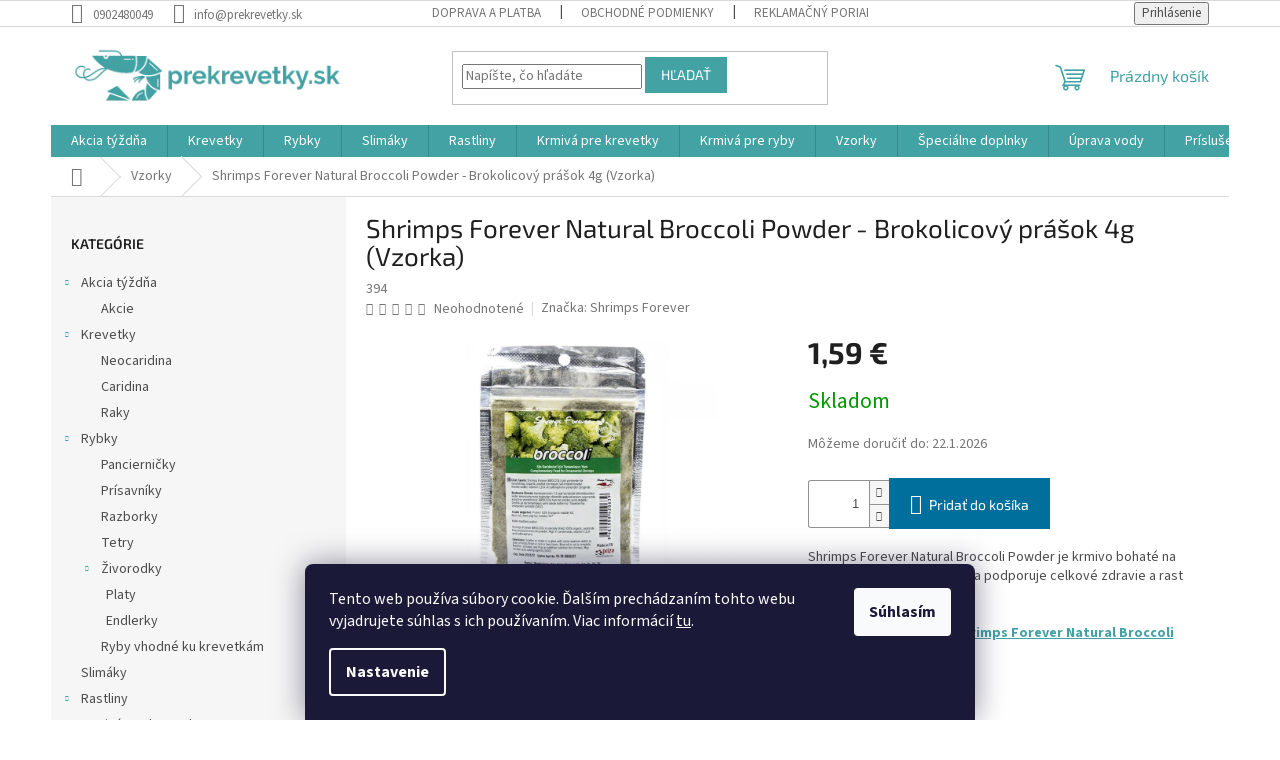

--- FILE ---
content_type: text/html; charset=utf-8
request_url: https://www.prekrevetky.sk/shrimps-forever-natural-broccoli-powder--brokolicovy-prasok--4g--vzorka/
body_size: 43739
content:
<!doctype html><html lang="sk" dir="ltr" class="header-background-light external-fonts-loaded"><head><meta charset="utf-8" /><meta name="viewport" content="width=device-width,initial-scale=1" /><title>Shrimps Forever Natural Broccoli Powder - Brokolicový prášok 4g (Vzorka) - Prekrevetky.sk</title><link rel="preconnect" href="https://cdn.myshoptet.com" /><link rel="dns-prefetch" href="https://cdn.myshoptet.com" /><link rel="preload" href="https://cdn.myshoptet.com/prj/dist/master/cms/libs/jquery/jquery-1.11.3.min.js" as="script" /><link href="https://cdn.myshoptet.com/prj/dist/master/cms/templates/frontend_templates/shared/css/font-face/source-sans-3.css" rel="stylesheet"><link href="https://cdn.myshoptet.com/prj/dist/master/cms/templates/frontend_templates/shared/css/font-face/exo-2.css" rel="stylesheet"><link href="https://cdn.myshoptet.com/prj/dist/master/shop/dist/font-shoptet-11.css.62c94c7785ff2cea73b2.css" rel="stylesheet"><script>
dataLayer = [];
dataLayer.push({'shoptet' : {
    "pageId": 1215,
    "pageType": "productDetail",
    "currency": "EUR",
    "currencyInfo": {
        "decimalSeparator": ",",
        "exchangeRate": 1,
        "priceDecimalPlaces": 2,
        "symbol": "\u20ac",
        "symbolLeft": 0,
        "thousandSeparator": " "
    },
    "language": "sk",
    "projectId": 356304,
    "product": {
        "id": 447,
        "guid": "80954e38-200b-11eb-bb48-0cc47a6c8f54",
        "hasVariants": false,
        "codes": [
            {
                "code": 394
            }
        ],
        "code": "394",
        "name": "Shrimps Forever Natural Broccoli Powder - Brokolicov\u00fd pr\u00e1\u0161ok 4g (Vzorka)",
        "appendix": "",
        "weight": 0,
        "manufacturer": "Shrimps Forever",
        "manufacturerGuid": "1EF53336CD736D34B0AADA0BA3DED3EE",
        "currentCategory": "Vzorky",
        "currentCategoryGuid": "25fd8951-75b9-11eb-90ab-b8ca3a6a5ac4",
        "defaultCategory": "Vzorky",
        "defaultCategoryGuid": "25fd8951-75b9-11eb-90ab-b8ca3a6a5ac4",
        "currency": "EUR",
        "priceWithVat": 1.5900000000000001
    },
    "stocks": [
        {
            "id": "ext",
            "title": "Sklad",
            "isDeliveryPoint": 0,
            "visibleOnEshop": 1
        }
    ],
    "cartInfo": {
        "id": null,
        "freeShipping": false,
        "freeShippingFrom": null,
        "leftToFreeGift": {
            "formattedPrice": "0 \u20ac",
            "priceLeft": 0
        },
        "freeGift": false,
        "leftToFreeShipping": {
            "priceLeft": null,
            "dependOnRegion": null,
            "formattedPrice": null
        },
        "discountCoupon": [],
        "getNoBillingShippingPrice": {
            "withoutVat": 0,
            "vat": 0,
            "withVat": 0
        },
        "cartItems": [],
        "taxMode": "ORDINARY"
    },
    "cart": [],
    "customer": {
        "priceRatio": 1,
        "priceListId": 1,
        "groupId": null,
        "registered": false,
        "mainAccount": false
    }
}});
dataLayer.push({'cookie_consent' : {
    "marketing": "denied",
    "analytics": "denied"
}});
document.addEventListener('DOMContentLoaded', function() {
    shoptet.consent.onAccept(function(agreements) {
        if (agreements.length == 0) {
            return;
        }
        dataLayer.push({
            'cookie_consent' : {
                'marketing' : (agreements.includes(shoptet.config.cookiesConsentOptPersonalisation)
                    ? 'granted' : 'denied'),
                'analytics': (agreements.includes(shoptet.config.cookiesConsentOptAnalytics)
                    ? 'granted' : 'denied')
            },
            'event': 'cookie_consent'
        });
    });
});
</script>

<!-- Google Tag Manager -->
<script>(function(w,d,s,l,i){w[l]=w[l]||[];w[l].push({'gtm.start':
new Date().getTime(),event:'gtm.js'});var f=d.getElementsByTagName(s)[0],
j=d.createElement(s),dl=l!='dataLayer'?'&l='+l:'';j.async=true;j.src=
'https://www.googletagmanager.com/gtm.js?id='+i+dl;f.parentNode.insertBefore(j,f);
})(window,document,'script','dataLayer','GTM-TQ4WSPF');</script>
<!-- End Google Tag Manager -->

<meta property="og:type" content="website"><meta property="og:site_name" content="prekrevetky.sk"><meta property="og:url" content="https://www.prekrevetky.sk/shrimps-forever-natural-broccoli-powder--brokolicovy-prasok--4g--vzorka/"><meta property="og:title" content="Shrimps Forever Natural Broccoli Powder - Brokolicový prášok 4g (Vzorka) - Prekrevetky.sk"><meta name="author" content="Prekrevetky.sk"><meta name="web_author" content="Shoptet.sk"><meta name="dcterms.rightsHolder" content="www.prekrevetky.sk"><meta name="robots" content="index,follow"><meta property="og:image" content="https://cdn.myshoptet.com/usr/www.prekrevetky.sk/user/shop/big/447-1_shrimps-forever-shrimps-forever-natural-broccoli-p.jpg?604b171d"><meta property="og:description" content="Shrimps Forever Natural Broccoli Powder 40g je krmivo bohaté na vlákninu a vitamíny. Brokolica podporuje celkové zdravie a rast kreviet."><meta name="description" content="Shrimps Forever Natural Broccoli Powder 40g je krmivo bohaté na vlákninu a vitamíny. Brokolica podporuje celkové zdravie a rast kreviet."><meta name="google-site-verification" content="AW-657927280"><meta property="product:price:amount" content="1.59"><meta property="product:price:currency" content="EUR"><style>:root {--color-primary: #42A2A4;--color-primary-h: 181;--color-primary-s: 43%;--color-primary-l: 45%;--color-primary-hover: #42A2A4;--color-primary-hover-h: 181;--color-primary-hover-s: 43%;--color-primary-hover-l: 45%;--color-secondary: #006f9b;--color-secondary-h: 197;--color-secondary-s: 100%;--color-secondary-l: 30%;--color-secondary-hover: #00639c;--color-secondary-hover-h: 202;--color-secondary-hover-s: 100%;--color-secondary-hover-l: 31%;--color-tertiary: #42A2A4;--color-tertiary-h: 181;--color-tertiary-s: 43%;--color-tertiary-l: 45%;--color-tertiary-hover: #42A2A4;--color-tertiary-hover-h: 181;--color-tertiary-hover-s: 43%;--color-tertiary-hover-l: 45%;--color-header-background: #ffffff;--template-font: "Source Sans 3";--template-headings-font: "Exo 2";--header-background-url: none;--cookies-notice-background: #1A1937;--cookies-notice-color: #F8FAFB;--cookies-notice-button-hover: #f5f5f5;--cookies-notice-link-hover: #27263f;--templates-update-management-preview-mode-content: "Náhľad aktualizácií šablóny je aktívny pre váš prehliadač."}</style>
    
    <link href="https://cdn.myshoptet.com/prj/dist/master/shop/dist/main-11.less.fcb4a42d7bd8a71b7ee2.css" rel="stylesheet" />
                <link href="https://cdn.myshoptet.com/prj/dist/master/shop/dist/mobile-header-v1-11.less.1ee105d41b5f713c21aa.css" rel="stylesheet" />
    
    <script>var shoptet = shoptet || {};</script>
    <script src="https://cdn.myshoptet.com/prj/dist/master/shop/dist/main-3g-header.js.05f199e7fd2450312de2.js"></script>
<!-- User include --><!-- api 491(143) html code header -->
<link rel="stylesheet" href="https://cdn.myshoptet.com/usr/api2.dklab.cz/user/documents/_doplnky/doprava/356304/14/356304_14.css" type="text/css" /><style>
        :root {
            --dklab-background-color: #000000;
            --dklab-foreground-color: #FFFFFF;
            --dklab-transport-background-color: #1FA703;
            --dklab-transport-foreground-color: #FFFFFF;
            --dklab-gift-background-color: #000000;
            --dklab-gift-foreground-color: #FFFFFF;
        }</style>
<!-- api 605(253) html code header -->
<style>
    /*.nf-v2 .message, .nf-v2 div.message {
        visibility: hidden;
    }*/
</style>
<script>
    var shoptetakNotificationsSettings={"useRoundingCorners":false,"useNotificationGradient":false,"useLongNotificationGradient":false,"darkMode":false,"notificationsActivation":true,"notificationsPosition":"bottom-left","notificationsEffect":"slide"};

    var body=document.getElementsByTagName("body")[0];
    const root = document.documentElement;

    if (shoptetakNotificationsSettings.notificationsActivation) {
        root.classList.add("nf-v2");

        if (shoptetakNotificationsSettings.useRoundingCorners) {
            root.classList.add("st-nf-rounding-corners");
        }
        if (shoptetakNotificationsSettings.useNotificationGradient) {
            root.classList.add("st-nf-notification-gradient");
        }
        if (shoptetakNotificationsSettings.useLongNotificationGradient) {
            root.classList.add("st-nf-long-gradient");
        }
        if (shoptetakNotificationsSettings.darkMode) {
            root.classList.add("st-nf-dark-mode");
        }
        if (shoptetakNotificationsSettings.notificationsPosition) {
            if (shoptetakNotificationsSettings.notificationsPosition === 'bottom-left') {
                root.classList.add("st-nf-bleft");
            }
            if (shoptetakNotificationsSettings.notificationsPosition === 'bottom-right') {
                root.classList.add("st-nf-bright");
            }
            if (shoptetakNotificationsSettings.notificationsPosition === 'top-left') {
                root.classList.add("st-nf-tleft");
            }
            if (shoptetakNotificationsSettings.notificationsPosition === 'top-right') {
                root.classList.add("st-nf-tright");
            }
        }
        if (shoptetakNotificationsSettings.notificationsEffect) {
            if (shoptetakNotificationsSettings.notificationsEffect === 'slide') {
                root.classList.add("st-nf-slide");
            }
            if (shoptetakNotificationsSettings.notificationsEffect === 'fade') {
                root.classList.add("st-nf-fade");
            }
            if (shoptetakNotificationsSettings.notificationsEffect === 'zoom') {
                root.classList.add("st-nf-zoom");
            }
        }
    }

    function init() {
        if (document.getElementsByClassName("template-04").length) {
            document.getElementsByTagName('html')[0].classList.add("nf-templ-04");
        }
    }
    /* for Mozilla/Opera9 */
    if (document.addEventListener) {
        document.addEventListener("DOMContentLoaded", init, false);
    }
    /* for Internet Explorer */
    /*@cc_on @*/
    /*@if (@_win32)
      document.write("<script id=__ie_onload defer src=javascript:void(0)><\/script>");
      var script = document.getElementById("__ie_onload");
      script.onreadystatechange = function() {
        if (this.readyState == "complete") {
          init(); // call the onload handler
        }
      };
    /*@end @*/

    /* for Safari */
    if (/WebKit/i.test(navigator.userAgent)) { // sniff
        var _timer = setInterval(function () {
            if (/loaded|complete/.test(document.readyState)) {
                init(); // call the onload handler
            }
        }, 10);
    }

    /* for other browsers */
    window.onload = init;
</script>

<!-- service 425(79) html code header -->
<style>
.hodnoceni:before{content: "Jak o nás mluví zákazníci";}
.hodnoceni.svk:before{content: "Ako o nás hovoria zákazníci";}
.hodnoceni.hun:before{content: "Mit mondanak rólunk a felhasználók";}
.hodnoceni.pl:before{content: "Co mówią o nas klienci";}
.hodnoceni.eng:before{content: "Customer reviews";}
.hodnoceni.de:before{content: "Was unsere Kunden über uns denken";}
.hodnoceni.ro:before{content: "Ce spun clienții despre noi";}
.hodnoceni{margin: 20px auto;}
body:not(.paxio-merkur):not(.venus):not(.jupiter) .hodnoceni .vote-wrap {border: 0 !important;width: 24.5%;flex-basis: 25%;padding: 10px 20px !important;display: inline-block;margin: 0;vertical-align: top;}
.multiple-columns-body #content .hodnoceni .vote-wrap {width: 49%;flex-basis: 50%;}
.hodnoceni .votes-wrap {display: block; border: 1px solid #f7f7f7;margin: 0;width: 100%;max-width: none;padding: 10px 0; background: #fff;}
.hodnoceni .vote-wrap:nth-child(n+5){display: none !important;}
.hodnoceni:before{display: block;font-size: 18px;padding: 10px 20px;background: #fcfcfc;}
.sidebar .hodnoceni .vote-pic, .sidebar .hodnoceni .vote-initials{display: block;}
.sidebar .hodnoceni .vote-wrap, #column-l #column-l-in .hodnoceni .vote-wrap {width: 100% !important; display: block;}
.hodnoceni > a{display: block;text-align: right;padding-top: 6px;}
.hodnoceni > a:after{content: "››";display: inline-block;margin-left: 2px;}
.sidebar .hodnoceni:before, #column-l #column-l-in .hodnoceni:before {background: none !important; padding-left: 0 !important;}
.template-10 .hodnoceni{max-width: 952px !important;}
.page-detail .hodnoceni > a{font-size: 14px;}
.page-detail .hodnoceni{margin-bottom: 30px;}
@media screen and (min-width: 992px) and (max-width: 1199px) {
.hodnoceni .vote-rating{display: block;}
.hodnoceni .vote-time{display: block;margin-top: 3px;}
.hodnoceni .vote-delimeter{display: none;}
}
@media screen and (max-width: 991px) {
body:not(.paxio-merkur):not(.venus):not(.jupiter) .hodnoceni .vote-wrap {width: 49%;flex-basis: 50%;}
.multiple-columns-body #content .hodnoceni .vote-wrap {width: 99%;flex-basis: 100%;}
}
@media screen and (max-width: 767px) {
body:not(.paxio-merkur):not(.venus):not(.jupiter) .hodnoceni .vote-wrap {width: 99%;flex-basis: 100%;}
}
.home #main-product .hodnoceni{margin: 0 0 60px 0;}
.hodnoceni .votes-wrap.admin-response{display: none !important;}
.hodnoceni .vote-pic {width: 100px;}
.hodnoceni .vote-delimeter{display: none;}
.hodnoceni .vote-rating{display: block;}
.hodnoceni .vote-time {display: block;margin-top: 5px;}
@media screen and (min-width: 768px){
.template-12 .hodnoceni{max-width: 747px; margin-left: auto; margin-right: auto;}
}
@media screen and (min-width: 992px){
.template-12 .hodnoceni{max-width: 972px;}
}
@media screen and (min-width: 1200px){
.template-12 .hodnoceni{max-width: 1418px;}
}
.template-14 .hodnoceni .vote-initials{margin: 0 auto;}
.vote-pic img::before {display: none;}
.hodnoceni + .hodnoceni {display: none;}
</style>
<!-- service 450(104) html code header -->
<link href="https://cdn.myshoptet.com/usr/252557.myshoptet.com/user/documents/news-box-plus/Classic.css?v12" rel="stylesheet" />
<!-- service 605(253) html code header -->
<link rel="stylesheet" href="https://cdn.myshoptet.com/usr/shoptet.tomashlad.eu/user/documents/extras/notifications-v2/screen.min.css?v=26"/>

<!-- service 1228(847) html code header -->
<link 
rel="stylesheet" 
href="https://cdn.myshoptet.com/usr/dmartini.myshoptet.com/user/documents/upload/dmartini/shop_rating/shop_rating.min.css?140"
data-author="Dominik Martini" 
data-author-web="dmartini.cz">
<!-- service 1673(1258) html code header -->
<link 
rel="stylesheet" 
href="https://cdn.myshoptet.com/usr/dmartini.myshoptet.com/user/documents/upload/dmartini/product_rating/product_rating.min.css?90"
data-author="Dominik Martini" 
data-author-web="dmartini.cz">
<!-- service 1698(1282) html code header -->
<link rel="stylesheet" href="https://cdn.myshoptet.com/usr/apollo.jakubtursky.sk/user/documents/assets/banner-rating/main.css?v=18">
<!-- service 2358(1865) html code header -->
<link rel="stylesheet" href="https://cdn.myshoptet.com/addons/Shubacek/search_add_product/styles.header.min.css?2b2eb904f35b93c17c15e7580c3d13c74c9aab6f">
<!-- service 417(71) html code header -->
<style>
@media screen and (max-width: 767px) {
body.sticky-mobile:not(.paxio-merkur):not(.venus) .dropdown {display: none !important;}
body.sticky-mobile:not(.paxio-merkur):not(.venus) .languagesMenu{right: 98px; position: absolute;}
body.sticky-mobile:not(.paxio-merkur):not(.venus) .languagesMenu .caret{display: none !important;}
body.sticky-mobile:not(.paxio-merkur):not(.venus) .languagesMenu.open .languagesMenu__content {display: block;right: 0;left: auto;}
.template-12 #header .site-name {max-width: 40% !important;}
}
@media screen and (-ms-high-contrast: active), (-ms-high-contrast: none) {
.template-12 #header {position: fixed; width: 100%;}
.template-12 #content-wrapper.content-wrapper{padding-top: 80px;}
}
.sticky-mobile #header-image{display: none;}
@media screen and (max-width: 640px) {
.template-04.sticky-mobile #header-cart{position: fixed;top: 3px;right: 92px;}
.template-04.sticky-mobile #header-cart::before {font-size: 32px;}
.template-04.sticky-mobile #header-cart strong{display: none;}
}
@media screen and (min-width: 641px) {
.dklabGarnet #main-wrapper {overflow: visible !important;}
}
.dklabGarnet.sticky-mobile #logo img {top: 0 !important;}
@media screen and (min-width: 768px){
.top-navigation-bar .site-name {display: none;}
}
/*NOVÁ VERZE MOBILNÍ HLAVIČKY*/
@media screen and (max-width: 767px){
.scrolled-down body:not(.ordering-process):not(.search-window-visible) .top-navigation-bar {transform: none !important;}
.scrolled-down body:not(.ordering-process):not(.search-window-visible) #header .site-name {transform: none !important;}
.scrolled-down body:not(.ordering-process):not(.search-window-visible) #header .cart-count {transform: none !important;}
.scrolled-down #header {transform: none !important;}

body.template-11.mobile-header-version-1:not(.paxio-merkur):not(.venus) .top-navigation-bar .site-name{display: none !important;}
body.template-11.mobile-header-version-1:not(.paxio-merkur):not(.venus) #header .cart-count {top: -39px !important;position: absolute !important;}
.template-11.sticky-mobile.mobile-header-version-1 .responsive-tools > a[data-target="search"] {visibility: visible;}
.template-12.mobile-header-version-1 #header{position: fixed !important;}
.template-09.mobile-header-version-1.sticky-mobile .top-nav .subnav-left {visibility: visible;}
}

/*Disco*/
@media screen and (min-width: 768px){
.template-13:not(.jupiter) #header, .template-14 #header{position: sticky;top: 0;z-index: 8;}
.template-14.search-window-visible #header{z-index: 9999;}
body.navigation-hovered::before {z-index: 7;}
/*
.template-13 .top-navigation-bar{z-index: 10000;}
.template-13 .popup-widget {z-index: 10001;}
*/
.scrolled .template-13 #header, .scrolled .template-14 #header{box-shadow: 0 2px 10px rgba(0,0,0,0.1);}
.search-focused::before{z-index: 8;}
.top-navigation-bar{z-index: 9;position: relative;}
.paxio-merkur.top-navigation-menu-visible #header .search-form .form-control {z-index: 1;}
.paxio-merkur.top-navigation-menu-visible .search-form::before {z-index: 1;}
.scrolled .popup-widget.cart-widget {position: fixed;top: 68px !important;}

/* MERKUR */
.paxio-merkur.sticky-mobile.template-11 #oblibeneBtn{line-height: 70px !important;}
}


/* VENUS */
@media screen and (min-width: 768px){
.venus.sticky-mobile:not(.ordering-process) #header {position: fixed !important;width: 100%;transform: none !important;translate: none !important;box-shadow: 0 2px 10px rgba(0,0,0,0.1);visibility: visible !important;opacity: 1 !important;}
.venus.sticky-mobile:not(.ordering-process) .overall-wrapper{padding-top: 160px;}
.venus.sticky-mobile.type-index:not(.ordering-process) .overall-wrapper{padding-top: 85px;}
.venus.sticky-mobile:not(.ordering-process) #content-wrapper.content-wrapper {padding-top: 0 !important;}
}
@media screen and (max-width: 767px){
.template-14 .top-navigation-bar > .site-name{display: none !important;}
.template-14 #header .header-top .header-top-wrapper .site-name{margin: 0;}
}
/* JUPITER */
@media screen and (max-width: 767px){
.scrolled-down body.jupiter:not(.ordering-process):not(.search-window-visible) #header .site-name {-webkit-transform: translateX(-50%) !important;transform: translateX(-50%) !important;}
}
@media screen and (min-width: 768px){
.jupiter.sticky-header #header::after{display: none;}
.jupiter.sticky-header #header{position: fixed; top: 0; width: 100%;z-index: 99;}
.jupiter.sticky-header.ordering-process #header{position: relative;}
.jupiter.sticky-header .overall-wrapper{padding-top: 182px;}
.jupiter.sticky-header.ordering-process .overall-wrapper{padding-top: 0;}
.jupiter.sticky-header #header .header-top {height: 80px;}
}
</style>
<!-- project html code header -->
<meta name="facebook-domain-verification" content="ra6tltv84k31laqlu9wnwiun6u47wy" />
<!-- /User include --><link rel="shortcut icon" href="/favicon.ico" type="image/x-icon" /><link rel="canonical" href="https://www.prekrevetky.sk/shrimps-forever-natural-broccoli-powder--brokolicovy-prasok--4g--vzorka/" />    <!-- Global site tag (gtag.js) - Google Analytics -->
    <script async src="https://www.googletagmanager.com/gtag/js?id=G-5FB3M95D9E"></script>
    <script>
        
        window.dataLayer = window.dataLayer || [];
        function gtag(){dataLayer.push(arguments);}
        

                    console.debug('default consent data');

            gtag('consent', 'default', {"ad_storage":"denied","analytics_storage":"denied","ad_user_data":"denied","ad_personalization":"denied","wait_for_update":500});
            dataLayer.push({
                'event': 'default_consent'
            });
        
        gtag('js', new Date());

        
                gtag('config', 'G-5FB3M95D9E', {"groups":"GA4","send_page_view":false,"content_group":"productDetail","currency":"EUR","page_language":"sk"});
        
                gtag('config', 'AW-657927280');
        
        
        
        
        
                    gtag('event', 'page_view', {"send_to":"GA4","page_language":"sk","content_group":"productDetail","currency":"EUR"});
        
                gtag('set', 'currency', 'EUR');

        gtag('event', 'view_item', {
            "send_to": "UA",
            "items": [
                {
                    "id": "394",
                    "name": "Shrimps Forever Natural Broccoli Powder - Brokolicov\u00fd pr\u00e1\u0161ok 4g (Vzorka)",
                    "category": "Vzorky",
                                        "brand": "Shrimps Forever",
                                                            "price": 1.59
                }
            ]
        });
        
        
        
        
        
                    gtag('event', 'view_item', {"send_to":"GA4","page_language":"sk","content_group":"productDetail","value":1.5900000000000001,"currency":"EUR","items":[{"item_id":"394","item_name":"Shrimps Forever Natural Broccoli Powder - Brokolicov\u00fd pr\u00e1\u0161ok 4g (Vzorka)","item_brand":"Shrimps Forever","item_category":"Vzorky","price":1.5900000000000001,"quantity":1,"index":0}]});
        
        
        
        
        
        
        
        document.addEventListener('DOMContentLoaded', function() {
            if (typeof shoptet.tracking !== 'undefined') {
                for (var id in shoptet.tracking.bannersList) {
                    gtag('event', 'view_promotion', {
                        "send_to": "UA",
                        "promotions": [
                            {
                                "id": shoptet.tracking.bannersList[id].id,
                                "name": shoptet.tracking.bannersList[id].name,
                                "position": shoptet.tracking.bannersList[id].position
                            }
                        ]
                    });
                }
            }

            shoptet.consent.onAccept(function(agreements) {
                if (agreements.length !== 0) {
                    console.debug('gtag consent accept');
                    var gtagConsentPayload =  {
                        'ad_storage': agreements.includes(shoptet.config.cookiesConsentOptPersonalisation)
                            ? 'granted' : 'denied',
                        'analytics_storage': agreements.includes(shoptet.config.cookiesConsentOptAnalytics)
                            ? 'granted' : 'denied',
                                                                                                'ad_user_data': agreements.includes(shoptet.config.cookiesConsentOptPersonalisation)
                            ? 'granted' : 'denied',
                        'ad_personalization': agreements.includes(shoptet.config.cookiesConsentOptPersonalisation)
                            ? 'granted' : 'denied',
                        };
                    console.debug('update consent data', gtagConsentPayload);
                    gtag('consent', 'update', gtagConsentPayload);
                    dataLayer.push(
                        { 'event': 'update_consent' }
                    );
                }
            });
        });
    </script>
</head><body class="desktop id-1215 in-vzorky template-11 type-product type-detail multiple-columns-body columns-3 ums_forms_redesign--off ums_a11y_category_page--on ums_discussion_rating_forms--off ums_flags_display_unification--on ums_a11y_login--on mobile-header-version-1"><noscript>
    <style>
        #header {
            padding-top: 0;
            position: relative !important;
            top: 0;
        }
        .header-navigation {
            position: relative !important;
        }
        .overall-wrapper {
            margin: 0 !important;
        }
        body:not(.ready) {
            visibility: visible !important;
        }
    </style>
    <div class="no-javascript">
        <div class="no-javascript__title">Musíte zmeniť nastavenie vášho prehliadača</div>
        <div class="no-javascript__text">Pozrite sa na: <a href="https://www.google.com/support/bin/answer.py?answer=23852">Ako povoliť JavaScript vo vašom prehliadači</a>.</div>
        <div class="no-javascript__text">Ak používate software na blokovanie reklám, možno bude potrebné, aby ste povolili JavaScript z tejto stránky.</div>
        <div class="no-javascript__text">Ďakujeme.</div>
    </div>
</noscript>

        <div id="fb-root"></div>
        <script>
            window.fbAsyncInit = function() {
                FB.init({
//                    appId            : 'your-app-id',
                    autoLogAppEvents : true,
                    xfbml            : true,
                    version          : 'v19.0'
                });
            };
        </script>
        <script async defer crossorigin="anonymous" src="https://connect.facebook.net/sk_SK/sdk.js"></script>
<!-- Google Tag Manager (noscript) -->
<noscript><iframe src="https://www.googletagmanager.com/ns.html?id=GTM-TQ4WSPF"
height="0" width="0" style="display:none;visibility:hidden"></iframe></noscript>
<!-- End Google Tag Manager (noscript) -->

    <div class="siteCookies siteCookies--bottom siteCookies--dark js-siteCookies" role="dialog" data-testid="cookiesPopup" data-nosnippet>
        <div class="siteCookies__form">
            <div class="siteCookies__content">
                <div class="siteCookies__text">
                    Tento web používa súbory cookie. Ďalším prechádzaním tohto webu vyjadrujete súhlas s ich používaním. Viac informácií <a href="http://www.prekrevetky.sk/podmienky-ochrany-osobnych-udajov/" target="\" _blank="">tu</a>.
                </div>
                <p class="siteCookies__links">
                    <button class="siteCookies__link js-cookies-settings" aria-label="Nastavenia cookies" data-testid="cookiesSettings">Nastavenie</button>
                </p>
            </div>
            <div class="siteCookies__buttonWrap">
                                <button class="siteCookies__button js-cookiesConsentSubmit" value="all" aria-label="Prijať cookies" data-testid="buttonCookiesAccept">Súhlasím</button>
            </div>
        </div>
        <script>
            document.addEventListener("DOMContentLoaded", () => {
                const siteCookies = document.querySelector('.js-siteCookies');
                document.addEventListener("scroll", shoptet.common.throttle(() => {
                    const st = document.documentElement.scrollTop;
                    if (st > 1) {
                        siteCookies.classList.add('siteCookies--scrolled');
                    } else {
                        siteCookies.classList.remove('siteCookies--scrolled');
                    }
                }, 100));
            });
        </script>
    </div>
<a href="#content" class="skip-link sr-only">Prejsť na obsah</a><div class="overall-wrapper"><div class="user-action"><div class="container">
    <div class="user-action-in">
                    <div id="login" class="user-action-login popup-widget login-widget" role="dialog" aria-labelledby="loginHeading">
        <div class="popup-widget-inner">
                            <h2 id="loginHeading">Prihlásenie k vášmu účtu</h2><div id="customerLogin"><form action="/action/Customer/Login/" method="post" id="formLoginIncluded" class="csrf-enabled formLogin" data-testid="formLogin"><input type="hidden" name="referer" value="" /><div class="form-group"><div class="input-wrapper email js-validated-element-wrapper no-label"><input type="email" name="email" class="form-control" autofocus placeholder="E-mailová adresa (napr. jan@novak.sk)" data-testid="inputEmail" autocomplete="email" required /></div></div><div class="form-group"><div class="input-wrapper password js-validated-element-wrapper no-label"><input type="password" name="password" class="form-control" placeholder="Heslo" data-testid="inputPassword" autocomplete="current-password" required /><span class="no-display">Nemôžete vyplniť toto pole</span><input type="text" name="surname" value="" class="no-display" /></div></div><div class="form-group"><div class="login-wrapper"><button type="submit" class="btn btn-secondary btn-text btn-login" data-testid="buttonSubmit">Prihlásiť sa</button><div class="password-helper"><a href="/registracia/" data-testid="signup" rel="nofollow">Nová registrácia</a><a href="/klient/zabudnute-heslo/" rel="nofollow">Zabudnuté heslo</a></div></div></div></form>
</div>                    </div>
    </div>

                            <div id="cart-widget" class="user-action-cart popup-widget cart-widget loader-wrapper" data-testid="popupCartWidget" role="dialog" aria-hidden="true">
    <div class="popup-widget-inner cart-widget-inner place-cart-here">
        <div class="loader-overlay">
            <div class="loader"></div>
        </div>
    </div>

    <div class="cart-widget-button">
        <a href="/kosik/" class="btn btn-conversion" id="continue-order-button" rel="nofollow" data-testid="buttonNextStep">Pokračovať do košíka</a>
    </div>
</div>
            </div>
</div>
</div><div class="top-navigation-bar" data-testid="topNavigationBar">

    <div class="container">

        <div class="top-navigation-contacts">
            <strong>Zákaznícka podpora:</strong><a href="tel:0902480049" class="project-phone" aria-label="Zavolať na 0902480049" data-testid="contactboxPhone"><span>0902480049</span></a><a href="mailto:info@prekrevetky.sk" class="project-email" data-testid="contactboxEmail"><span>info@prekrevetky.sk</span></a>        </div>

                            <div class="top-navigation-menu">
                <div class="top-navigation-menu-trigger"></div>
                <ul class="top-navigation-bar-menu">
                                            <li class="top-navigation-menu-item-27">
                            <a href="/ako-nakupovat/">Doprava a platba</a>
                        </li>
                                            <li class="top-navigation-menu-item-39">
                            <a href="/obchodne-podmienky/">Obchodné podmienky</a>
                        </li>
                                            <li class="top-navigation-menu-item-721">
                            <a href="/reklamacny-poriadok/">Reklamačný poriadok</a>
                        </li>
                                            <li class="top-navigation-menu-item-691">
                            <a href="/podmienky-ochrany-osobnych-udajov/">Podmienky ochrany osobných údajov</a>
                        </li>
                                            <li class="top-navigation-menu-item-724">
                            <a href="/formular-odstupenia-od-zmluvy/">Formulár odstúpenia od zmluvy </a>
                        </li>
                                            <li class="top-navigation-menu-item-29">
                            <a href="/kontakty/">Kontakt</a>
                        </li>
                                    </ul>
                <ul class="top-navigation-bar-menu-helper"></ul>
            </div>
        
        <div class="top-navigation-tools">
            <div class="responsive-tools">
                <a href="#" class="toggle-window" data-target="search" aria-label="Hľadať" data-testid="linkSearchIcon"></a>
                                                            <a href="#" class="toggle-window" data-target="login"></a>
                                                    <a href="#" class="toggle-window" data-target="navigation" aria-label="Menu" data-testid="hamburgerMenu"></a>
            </div>
                        <button class="top-nav-button top-nav-button-login toggle-window" type="button" data-target="login" aria-haspopup="dialog" aria-controls="login" aria-expanded="false" data-testid="signin"><span>Prihlásenie</span></button>        </div>

    </div>

</div>
<header id="header"><div class="container navigation-wrapper">
    <div class="header-top">
        <div class="site-name-wrapper">
            <div class="site-name"><a href="/" data-testid="linkWebsiteLogo"><img src="https://cdn.myshoptet.com/usr/www.prekrevetky.sk/user/logos/2-4.png" alt="Prekrevetky.sk" fetchpriority="low" /></a></div>        </div>
        <div class="search" itemscope itemtype="https://schema.org/WebSite">
            <meta itemprop="headline" content="Vzorky"/><meta itemprop="url" content="https://www.prekrevetky.sk"/><meta itemprop="text" content="Shrimps Forever Natural Broccoli Powder 40g je krmivo bohaté na vlákninu a vitamíny. Brokolica podporuje celkové zdravie a rast kreviet."/>            <form action="/action/ProductSearch/prepareString/" method="post"
    id="formSearchForm" class="search-form compact-form js-search-main"
    itemprop="potentialAction" itemscope itemtype="https://schema.org/SearchAction" data-testid="searchForm">
    <fieldset>
        <meta itemprop="target"
            content="https://www.prekrevetky.sk/vyhladavanie/?string={string}"/>
        <input type="hidden" name="language" value="sk"/>
        
            
<input
    type="search"
    name="string"
        class="query-input form-control search-input js-search-input"
    placeholder="Napíšte, čo hľadáte"
    autocomplete="off"
    required
    itemprop="query-input"
    aria-label="Vyhľadávanie"
    data-testid="searchInput"
>
            <button type="submit" class="btn btn-default" data-testid="searchBtn">Hľadať</button>
        
    </fieldset>
</form>
        </div>
        <div class="navigation-buttons">
                
    <a href="/kosik/" class="btn btn-icon toggle-window cart-count" data-target="cart" data-hover="true" data-redirect="true" data-testid="headerCart" rel="nofollow" aria-haspopup="dialog" aria-expanded="false" aria-controls="cart-widget">
        
                <span class="sr-only">Nákupný košík</span>
        
            <span class="cart-price visible-lg-inline-block" data-testid="headerCartPrice">
                                    Prázdny košík                            </span>
        
    
            </a>
        </div>
    </div>
    <nav id="navigation" aria-label="Hlavné menu" data-collapsible="true"><div class="navigation-in menu"><ul class="menu-level-1" role="menubar" data-testid="headerMenuItems"><li class="menu-item-1548 ext" role="none"><a href="/akcia-tyzdna/" data-testid="headerMenuItem" role="menuitem" aria-haspopup="true" aria-expanded="false"><b>Akcia týždňa</b><span class="submenu-arrow"></span></a><ul class="menu-level-2" aria-label="Akcia týždňa" tabindex="-1" role="menu"><li class="menu-item-1065" role="none"><a href="/akcie/" class="menu-image" data-testid="headerMenuItem" tabindex="-1" aria-hidden="true"><img src="data:image/svg+xml,%3Csvg%20width%3D%22140%22%20height%3D%22100%22%20xmlns%3D%22http%3A%2F%2Fwww.w3.org%2F2000%2Fsvg%22%3E%3C%2Fsvg%3E" alt="" aria-hidden="true" width="140" height="100"  data-src="https://cdn.myshoptet.com/usr/www.prekrevetky.sk/user/categories/thumb/akcie.png" fetchpriority="low" /></a><div><a href="/akcie/" data-testid="headerMenuItem" role="menuitem"><span>Akcie</span></a>
                        </div></li></ul></li>
<li class="menu-item-694 ext" role="none"><a href="/krevetky/" data-testid="headerMenuItem" role="menuitem" aria-haspopup="true" aria-expanded="false"><b>Krevetky</b><span class="submenu-arrow"></span></a><ul class="menu-level-2" aria-label="Krevetky" tabindex="-1" role="menu"><li class="menu-item-715" role="none"><a href="/neocaridia-davidi/" class="menu-image" data-testid="headerMenuItem" tabindex="-1" aria-hidden="true"><img src="data:image/svg+xml,%3Csvg%20width%3D%22140%22%20height%3D%22100%22%20xmlns%3D%22http%3A%2F%2Fwww.w3.org%2F2000%2Fsvg%22%3E%3C%2Fsvg%3E" alt="" aria-hidden="true" width="140" height="100"  data-src="https://cdn.myshoptet.com/usr/www.prekrevetky.sk/user/categories/thumb/bloody_marry-1.jpg" fetchpriority="low" /></a><div><a href="/neocaridia-davidi/" data-testid="headerMenuItem" role="menuitem"><span>Neocaridina</span></a>
                        </div></li><li class="menu-item-810" role="none"><a href="/caridina/" class="menu-image" data-testid="headerMenuItem" tabindex="-1" aria-hidden="true"><img src="data:image/svg+xml,%3Csvg%20width%3D%22140%22%20height%3D%22100%22%20xmlns%3D%22http%3A%2F%2Fwww.w3.org%2F2000%2Fsvg%22%3E%3C%2Fsvg%3E" alt="" aria-hidden="true" width="140" height="100"  data-src="https://cdn.myshoptet.com/usr/www.prekrevetky.sk/user/categories/thumb/img_20190511_162423_1024x1024_2x.jpg" fetchpriority="low" /></a><div><a href="/caridina/" data-testid="headerMenuItem" role="menuitem"><span>Caridina</span></a>
                        </div></li><li class="menu-item-1530" role="none"><a href="/raky/" class="menu-image" data-testid="headerMenuItem" tabindex="-1" aria-hidden="true"><img src="data:image/svg+xml,%3Csvg%20width%3D%22140%22%20height%3D%22100%22%20xmlns%3D%22http%3A%2F%2Fwww.w3.org%2F2000%2Fsvg%22%3E%3C%2Fsvg%3E" alt="" aria-hidden="true" width="140" height="100"  data-src="https://cdn.myshoptet.com/usr/www.prekrevetky.sk/user/categories/thumb/raczek-cambarellus-patzcuarense-orange-rak-cpo.jpg" fetchpriority="low" /></a><div><a href="/raky/" data-testid="headerMenuItem" role="menuitem"><span>Raky</span></a>
                        </div></li></ul></li>
<li class="menu-item-1383 ext" role="none"><a href="/ryby/" data-testid="headerMenuItem" role="menuitem" aria-haspopup="true" aria-expanded="false"><b>Rybky</b><span class="submenu-arrow"></span></a><ul class="menu-level-2" aria-label="Rybky" tabindex="-1" role="menu"><li class="menu-item-1652" role="none"><a href="/panciernicky/" class="menu-image" data-testid="headerMenuItem" tabindex="-1" aria-hidden="true"><img src="data:image/svg+xml,%3Csvg%20width%3D%22140%22%20height%3D%22100%22%20xmlns%3D%22http%3A%2F%2Fwww.w3.org%2F2000%2Fsvg%22%3E%3C%2Fsvg%3E" alt="" aria-hidden="true" width="140" height="100"  data-src="https://cdn.myshoptet.com/usr/www.prekrevetky.sk/user/categories/thumb/blacke_venezuela.jpg" fetchpriority="low" /></a><div><a href="/panciernicky/" data-testid="headerMenuItem" role="menuitem"><span>Pancierničky</span></a>
                        </div></li><li class="menu-item-1655" role="none"><a href="/prisavniky/" class="menu-image" data-testid="headerMenuItem" tabindex="-1" aria-hidden="true"><img src="data:image/svg+xml,%3Csvg%20width%3D%22140%22%20height%3D%22100%22%20xmlns%3D%22http%3A%2F%2Fwww.w3.org%2F2000%2Fsvg%22%3E%3C%2Fsvg%3E" alt="" aria-hidden="true" width="140" height="100"  data-src="https://cdn.myshoptet.com/usr/www.prekrevetky.sk/user/categories/thumb/ancistrus_gold.jpg" fetchpriority="low" /></a><div><a href="/prisavniky/" data-testid="headerMenuItem" role="menuitem"><span>Prísavníky</span></a>
                        </div></li><li class="menu-item-1389" role="none"><a href="/razbory/" class="menu-image" data-testid="headerMenuItem" tabindex="-1" aria-hidden="true"><img src="data:image/svg+xml,%3Csvg%20width%3D%22140%22%20height%3D%22100%22%20xmlns%3D%22http%3A%2F%2Fwww.w3.org%2F2000%2Fsvg%22%3E%3C%2Fsvg%3E" alt="" aria-hidden="true" width="140" height="100"  data-src="https://cdn.myshoptet.com/usr/www.prekrevetky.sk/user/categories/thumb/130073527-1.jpg" fetchpriority="low" /></a><div><a href="/razbory/" data-testid="headerMenuItem" role="menuitem"><span>Razborky</span></a>
                        </div></li><li class="menu-item-1681" role="none"><a href="/tetry/" class="menu-image" data-testid="headerMenuItem" tabindex="-1" aria-hidden="true"><img src="data:image/svg+xml,%3Csvg%20width%3D%22140%22%20height%3D%22100%22%20xmlns%3D%22http%3A%2F%2Fwww.w3.org%2F2000%2Fsvg%22%3E%3C%2Fsvg%3E" alt="" aria-hidden="true" width="140" height="100"  data-src="https://cdn.myshoptet.com/usr/www.prekrevetky.sk/user/categories/thumb/neonsalmler.png" fetchpriority="low" /></a><div><a href="/tetry/" data-testid="headerMenuItem" role="menuitem"><span>Tetry</span></a>
                        </div></li><li class="menu-item-1601 has-third-level" role="none"><a href="/zivorodky/" class="menu-image" data-testid="headerMenuItem" tabindex="-1" aria-hidden="true"><img src="data:image/svg+xml,%3Csvg%20width%3D%22140%22%20height%3D%22100%22%20xmlns%3D%22http%3A%2F%2Fwww.w3.org%2F2000%2Fsvg%22%3E%3C%2Fsvg%3E" alt="" aria-hidden="true" width="140" height="100"  data-src="https://cdn.myshoptet.com/usr/www.prekrevetky.sk/user/categories/thumb/endler_japan_blue-1.png" fetchpriority="low" /></a><div><a href="/zivorodky/" data-testid="headerMenuItem" role="menuitem"><span>Živorodky</span></a>
                                                    <ul class="menu-level-3" role="menu">
                                                                    <li class="menu-item-1669" role="none">
                                        <a href="/platy/" data-testid="headerMenuItem" role="menuitem">
                                            Platy</a>,                                    </li>
                                                                    <li class="menu-item-1678" role="none">
                                        <a href="/endlerky/" data-testid="headerMenuItem" role="menuitem">
                                            Endlerky</a>                                    </li>
                                                            </ul>
                        </div></li><li class="menu-item-1386" role="none"><a href="/ryby-vhodne-ku-krevetkam/" class="menu-image" data-testid="headerMenuItem" tabindex="-1" aria-hidden="true"><img src="data:image/svg+xml,%3Csvg%20width%3D%22140%22%20height%3D%22100%22%20xmlns%3D%22http%3A%2F%2Fwww.w3.org%2F2000%2Fsvg%22%3E%3C%2Fsvg%3E" alt="" aria-hidden="true" width="140" height="100"  data-src="https://cdn.myshoptet.com/usr/www.prekrevetky.sk/user/categories/thumb/rasbora-galaxy-danio-margaritatus.jpg" fetchpriority="low" /></a><div><a href="/ryby-vhodne-ku-krevetkam/" data-testid="headerMenuItem" role="menuitem"><span>Ryby vhodné ku krevetkám</span></a>
                        </div></li></ul></li>
<li class="menu-item-1371" role="none"><a href="/slimaky/" data-testid="headerMenuItem" role="menuitem" aria-expanded="false"><b>Slimáky</b></a></li>
<li class="menu-item-1068 ext" role="none"><a href="/rastliny/" data-testid="headerMenuItem" role="menuitem" aria-haspopup="true" aria-expanded="false"><b>Rastliny</b><span class="submenu-arrow"></span></a><ul class="menu-level-2" aria-label="Rastliny" tabindex="-1" role="menu"><li class="menu-item-1497" role="none"><a href="/in-vitro-rastliny/" class="menu-image" data-testid="headerMenuItem" tabindex="-1" aria-hidden="true"><img src="data:image/svg+xml,%3Csvg%20width%3D%22140%22%20height%3D%22100%22%20xmlns%3D%22http%3A%2F%2Fwww.w3.org%2F2000%2Fsvg%22%3E%3C%2Fsvg%3E" alt="" aria-hidden="true" width="140" height="100"  data-src="https://cdn.myshoptet.com/usr/www.prekrevetky.sk/user/categories/thumb/6992.jpg" fetchpriority="low" /></a><div><a href="/in-vitro-rastliny/" data-testid="headerMenuItem" role="menuitem"><span>In Vitro rastliny</span></a>
                        </div></li><li class="menu-item-1637" role="none"><a href="/rastliny-ku-krevetkam/" class="menu-image" data-testid="headerMenuItem" tabindex="-1" aria-hidden="true"><img src="data:image/svg+xml,%3Csvg%20width%3D%22140%22%20height%3D%22100%22%20xmlns%3D%22http%3A%2F%2Fwww.w3.org%2F2000%2Fsvg%22%3E%3C%2Fsvg%3E" alt="" aria-hidden="true" width="140" height="100"  data-src="https://cdn.myshoptet.com/usr/www.prekrevetky.sk/user/categories/thumb/2_(1).png" fetchpriority="low" /></a><div><a href="/rastliny-ku-krevetkam/" data-testid="headerMenuItem" role="menuitem"><span>Rastliny ku krevetkám</span></a>
                        </div></li><li class="menu-item-1248" role="none"><a href="/bucephalandra/" class="menu-image" data-testid="headerMenuItem" tabindex="-1" aria-hidden="true"><img src="data:image/svg+xml,%3Csvg%20width%3D%22140%22%20height%3D%22100%22%20xmlns%3D%22http%3A%2F%2Fwww.w3.org%2F2000%2Fsvg%22%3E%3C%2Fsvg%3E" alt="" aria-hidden="true" width="140" height="100"  data-src="https://cdn.myshoptet.com/usr/www.prekrevetky.sk/user/categories/thumb/brownie-amanda_-1024x768.jpg" fetchpriority="low" /></a><div><a href="/bucephalandra/" data-testid="headerMenuItem" role="menuitem"><span>Bucephalandry</span></a>
                        </div></li><li class="menu-item-1242" role="none"><a href="/machy/" class="menu-image" data-testid="headerMenuItem" tabindex="-1" aria-hidden="true"><img src="data:image/svg+xml,%3Csvg%20width%3D%22140%22%20height%3D%22100%22%20xmlns%3D%22http%3A%2F%2Fwww.w3.org%2F2000%2Fsvg%22%3E%3C%2Fsvg%3E" alt="" aria-hidden="true" width="140" height="100"  data-src="https://cdn.myshoptet.com/usr/www.prekrevetky.sk/user/categories/thumb/products-02-4-19-0126.jpg" fetchpriority="low" /></a><div><a href="/machy/" data-testid="headerMenuItem" role="menuitem"><span>Machy</span></a>
                        </div></li><li class="menu-item-1263" role="none"><a href="/plavajuce-akvariove-rastliny/" class="menu-image" data-testid="headerMenuItem" tabindex="-1" aria-hidden="true"><img src="data:image/svg+xml,%3Csvg%20width%3D%22140%22%20height%3D%22100%22%20xmlns%3D%22http%3A%2F%2Fwww.w3.org%2F2000%2Fsvg%22%3E%3C%2Fsvg%3E" alt="" aria-hidden="true" width="140" height="100"  data-src="https://cdn.myshoptet.com/usr/www.prekrevetky.sk/user/categories/thumb/hqdefault.jpg" fetchpriority="low" /></a><div><a href="/plavajuce-akvariove-rastliny/" data-testid="headerMenuItem" role="menuitem"><span>Plávajúce akváriové rastliny</span></a>
                        </div></li><li class="menu-item-1619" role="none"><a href="/nenarocne/" class="menu-image" data-testid="headerMenuItem" tabindex="-1" aria-hidden="true"><img src="data:image/svg+xml,%3Csvg%20width%3D%22140%22%20height%3D%22100%22%20xmlns%3D%22http%3A%2F%2Fwww.w3.org%2F2000%2Fsvg%22%3E%3C%2Fsvg%3E" alt="" aria-hidden="true" width="140" height="100"  data-src="https://cdn.myshoptet.com/usr/www.prekrevetky.sk/user/categories/thumb/2_(3).jpeg" fetchpriority="low" /></a><div><a href="/nenarocne/" data-testid="headerMenuItem" role="menuitem"><span>Nenáročné akváriové rastliny</span></a>
                        </div></li></ul></li>
<li class="menu-item-744 ext" role="none"><a href="/krmiva/" data-testid="headerMenuItem" role="menuitem" aria-haspopup="true" aria-expanded="false"><b>Krmivá pre krevetky</b><span class="submenu-arrow"></span></a><ul class="menu-level-2" aria-label="Krmivá pre krevetky" tabindex="-1" role="menu"><li class="menu-item-912" role="none"><a href="/vzorky-krmiv/" class="menu-image" data-testid="headerMenuItem" tabindex="-1" aria-hidden="true"><img src="data:image/svg+xml,%3Csvg%20width%3D%22140%22%20height%3D%22100%22%20xmlns%3D%22http%3A%2F%2Fwww.w3.org%2F2000%2Fsvg%22%3E%3C%2Fsvg%3E" alt="" aria-hidden="true" width="140" height="100"  data-src="https://cdn.myshoptet.com/usr/www.prekrevetky.sk/user/categories/thumb/1771_1_glasgarten_shrimp_baby_food_38g.jpg" fetchpriority="low" /></a><div><a href="/vzorky-krmiv/" data-testid="headerMenuItem" role="menuitem"><span>Vzorky krmív pre krevetky</span></a>
                        </div></li><li class="menu-item-1080" role="none"><a href="/bakterialne/" class="menu-image" data-testid="headerMenuItem" tabindex="-1" aria-hidden="true"><img src="data:image/svg+xml,%3Csvg%20width%3D%22140%22%20height%3D%22100%22%20xmlns%3D%22http%3A%2F%2Fwww.w3.org%2F2000%2Fsvg%22%3E%3C%2Fsvg%3E" alt="" aria-hidden="true" width="140" height="100"  data-src="https://cdn.myshoptet.com/usr/www.prekrevetky.sk/user/categories/thumb/372-1_glasgarten-bacter-ae-garnelen-aufzuchtfutter-kleine-dose-600x600.jpg" fetchpriority="low" /></a><div><a href="/bakterialne/" data-testid="headerMenuItem" role="menuitem"><span>Bakteriálne - tvorba biofilmu</span></a>
                        </div></li><li class="menu-item-1083" role="none"><a href="/enzymy-2/" class="menu-image" data-testid="headerMenuItem" tabindex="-1" aria-hidden="true"><img src="data:image/svg+xml,%3Csvg%20width%3D%22140%22%20height%3D%22100%22%20xmlns%3D%22http%3A%2F%2Fwww.w3.org%2F2000%2Fsvg%22%3E%3C%2Fsvg%3E" alt="" aria-hidden="true" width="140" height="100"  data-src="https://cdn.myshoptet.com/usr/www.prekrevetky.sk/user/categories/thumb/1493_genchem-biozyme.jpg" fetchpriority="low" /></a><div><a href="/enzymy-2/" data-testid="headerMenuItem" role="menuitem"><span>Enzýmy - pre lepší príjem živín</span></a>
                        </div></li><li class="menu-item-1395" role="none"><a href="/jednozlozkove/" class="menu-image" data-testid="headerMenuItem" tabindex="-1" aria-hidden="true"><img src="data:image/svg+xml,%3Csvg%20width%3D%22140%22%20height%3D%22100%22%20xmlns%3D%22http%3A%2F%2Fwww.w3.org%2F2000%2Fsvg%22%3E%3C%2Fsvg%3E" alt="" aria-hidden="true" width="140" height="100"  data-src="https://cdn.myshoptet.com/usr/www.prekrevetky.sk/user/categories/thumb/2781-1.jpg" fetchpriority="low" /></a><div><a href="/jednozlozkove/" data-testid="headerMenuItem" role="menuitem"><span>Jednozložkové</span></a>
                        </div></li><li class="menu-item-951" role="none"><a href="/glukany/" class="menu-image" data-testid="headerMenuItem" tabindex="-1" aria-hidden="true"><img src="data:image/svg+xml,%3Csvg%20width%3D%22140%22%20height%3D%22100%22%20xmlns%3D%22http%3A%2F%2Fwww.w3.org%2F2000%2Fsvg%22%3E%3C%2Fsvg%3E" alt="" aria-hidden="true" width="140" height="100"  data-src="https://cdn.myshoptet.com/usr/www.prekrevetky.sk/user/categories/thumb/glasgarten-shrimpfit-garnelen-spezialfutter-shrimp-feed-35g-dose_600x600_(1).jpg" fetchpriority="low" /></a><div><a href="/glukany/" data-testid="headerMenuItem" role="menuitem"><span>Glukány - zlepšenie imunity</span></a>
                        </div></li><li class="menu-item-777" role="none"><a href="/komplexne-krmiva/" class="menu-image" data-testid="headerMenuItem" tabindex="-1" aria-hidden="true"><img src="data:image/svg+xml,%3Csvg%20width%3D%22140%22%20height%3D%22100%22%20xmlns%3D%22http%3A%2F%2Fwww.w3.org%2F2000%2Fsvg%22%3E%3C%2Fsvg%3E" alt="" aria-hidden="true" width="140" height="100"  data-src="https://cdn.myshoptet.com/usr/www.prekrevetky.sk/user/categories/thumb/glasgarten-shrimp-dinner-2-garnelenfutter-shrimp-feed-pads_600x600_(1).jpg" fetchpriority="low" /></a><div><a href="/komplexne-krmiva/" data-testid="headerMenuItem" role="menuitem"><span>Komplexné krmivá</span></a>
                        </div></li><li class="menu-item-1350" role="none"><a href="/pre-slimakov/" class="menu-image" data-testid="headerMenuItem" tabindex="-1" aria-hidden="true"><img src="data:image/svg+xml,%3Csvg%20width%3D%22140%22%20height%3D%22100%22%20xmlns%3D%22http%3A%2F%2Fwww.w3.org%2F2000%2Fsvg%22%3E%3C%2Fsvg%3E" alt="" aria-hidden="true" width="140" height="100"  data-src="https://cdn.myshoptet.com/usr/www.prekrevetky.sk/user/categories/thumb/glasgarten-snail-dinner-schneckenfutter-feeding-aquarium-54g_600x600.jpg" fetchpriority="low" /></a><div><a href="/pre-slimakov/" data-testid="headerMenuItem" role="menuitem"><span>Krmivá pre slimákov</span></a>
                        </div></li><li class="menu-item-1362" role="none"><a href="/krmiva-pre-raky--kraby-a-musle/" class="menu-image" data-testid="headerMenuItem" tabindex="-1" aria-hidden="true"><img src="data:image/svg+xml,%3Csvg%20width%3D%22140%22%20height%3D%22100%22%20xmlns%3D%22http%3A%2F%2Fwww.w3.org%2F2000%2Fsvg%22%3E%3C%2Fsvg%3E" alt="" aria-hidden="true" width="140" height="100"  data-src="https://cdn.myshoptet.com/usr/www.prekrevetky.sk/user/categories/thumb/2100-1.jpg" fetchpriority="low" /></a><div><a href="/krmiva-pre-raky--kraby-a-musle/" data-testid="headerMenuItem" role="menuitem"><span>Pre raky, kraby a mušle</span></a>
                        </div></li><li class="menu-item-1164" role="none"><a href="/listy--kora-a-sisky/" class="menu-image" data-testid="headerMenuItem" tabindex="-1" aria-hidden="true"><img src="data:image/svg+xml,%3Csvg%20width%3D%22140%22%20height%3D%22100%22%20xmlns%3D%22http%3A%2F%2Fwww.w3.org%2F2000%2Fsvg%22%3E%3C%2Fsvg%3E" alt="" aria-hidden="true" width="140" height="100"  data-src="https://cdn.myshoptet.com/usr/www.prekrevetky.sk/user/categories/thumb/810.jpg" fetchpriority="low" /></a><div><a href="/listy--kora-a-sisky/" data-testid="headerMenuItem" role="menuitem"><span>Listy, kôra a šišky</span></a>
                        </div></li><li class="menu-item-894" role="none"><a href="/tycinky/" class="menu-image" data-testid="headerMenuItem" tabindex="-1" aria-hidden="true"><img src="data:image/svg+xml,%3Csvg%20width%3D%22140%22%20height%3D%22100%22%20xmlns%3D%22http%3A%2F%2Fwww.w3.org%2F2000%2Fsvg%22%3E%3C%2Fsvg%3E" alt="" aria-hidden="true" width="140" height="100"  data-src="https://cdn.myshoptet.com/usr/www.prekrevetky.sk/user/categories/thumb/glasgarten-shrimp-lollies-garnelenlollie-futterlollie-4in1lollie-4in1stick-1_600x600.jpg" fetchpriority="low" /></a><div><a href="/tycinky/" data-testid="headerMenuItem" role="menuitem"><span>Lízatká</span></a>
                        </div></li><li class="menu-item-1098" role="none"><a href="/pasty-a-pudingy/" class="menu-image" data-testid="headerMenuItem" tabindex="-1" aria-hidden="true"><img src="data:image/svg+xml,%3Csvg%20width%3D%22140%22%20height%3D%22100%22%20xmlns%3D%22http%3A%2F%2Fwww.w3.org%2F2000%2Fsvg%22%3E%3C%2Fsvg%3E" alt="" aria-hidden="true" width="140" height="100"  data-src="https://cdn.myshoptet.com/usr/www.prekrevetky.sk/user/categories/thumb/proteinpuddingx3sxo0yeabw1g_600x600.jpg" fetchpriority="low" /></a><div><a href="/pasty-a-pudingy/" data-testid="headerMenuItem" role="menuitem"><span>Pasty a Pudingy</span></a>
                        </div></li><li class="menu-item-933" role="none"><a href="/proteiny/" class="menu-image" data-testid="headerMenuItem" tabindex="-1" aria-hidden="true"><img src="data:image/svg+xml,%3Csvg%20width%3D%22140%22%20height%3D%22100%22%20xmlns%3D%22http%3A%2F%2Fwww.w3.org%2F2000%2Fsvg%22%3E%3C%2Fsvg%3E" alt="" aria-hidden="true" width="140" height="100"  data-src="https://cdn.myshoptet.com/usr/www.prekrevetky.sk/user/categories/thumb/glasgarten-shrimp-snacks-maulbeer-garnelenfutter-shrimp-food-mulberry_600x600.jpg" fetchpriority="low" /></a><div><a href="/proteiny/" data-testid="headerMenuItem" role="menuitem"><span>Proteíny - Pre lepší rast</span></a>
                        </div></li><li class="menu-item-942" role="none"><a href="/pre-mladata-krevetiek/" class="menu-image" data-testid="headerMenuItem" tabindex="-1" aria-hidden="true"><img src="data:image/svg+xml,%3Csvg%20width%3D%22140%22%20height%3D%22100%22%20xmlns%3D%22http%3A%2F%2Fwww.w3.org%2F2000%2Fsvg%22%3E%3C%2Fsvg%3E" alt="" aria-hidden="true" width="140" height="100"  data-src="https://cdn.myshoptet.com/usr/www.prekrevetky.sk/user/categories/thumb/glasgarten-shrimp-dinner-2-garnelenfutter-shrimp-feed-70g_600x600.jpg" fetchpriority="low" /></a><div><a href="/pre-mladata-krevetiek/" data-testid="headerMenuItem" role="menuitem"><span>Pre mláďatá krevetiek</span></a>
                        </div></li><li class="menu-item-1365" role="none"><a href="/pre-filtrujuce-krevety/" class="menu-image" data-testid="headerMenuItem" tabindex="-1" aria-hidden="true"><img src="data:image/svg+xml,%3Csvg%20width%3D%22140%22%20height%3D%22100%22%20xmlns%3D%22http%3A%2F%2Fwww.w3.org%2F2000%2Fsvg%22%3E%3C%2Fsvg%3E" alt="" aria-hidden="true" width="140" height="100"  data-src="https://cdn.myshoptet.com/usr/www.prekrevetky.sk/user/categories/thumb/3554.jpg" fetchpriority="low" /></a><div><a href="/pre-filtrujuce-krevety/" data-testid="headerMenuItem" role="menuitem"><span>Pre filtrujúce krevety</span></a>
                        </div></li><li class="menu-item-1269" role="none"><a href="/pre-lepsie-rozmnozovanie/" class="menu-image" data-testid="headerMenuItem" tabindex="-1" aria-hidden="true"><img src="data:image/svg+xml,%3Csvg%20width%3D%22140%22%20height%3D%22100%22%20xmlns%3D%22http%3A%2F%2Fwww.w3.org%2F2000%2Fsvg%22%3E%3C%2Fsvg%3E" alt="" aria-hidden="true" width="140" height="100"  data-src="https://cdn.myshoptet.com/usr/www.prekrevetky.sk/user/categories/thumb/5-002-mosura-brood-care-1.jpg" fetchpriority="low" /></a><div><a href="/pre-lepsie-rozmnozovanie/" data-testid="headerMenuItem" role="menuitem"><span>Pre lepšie rozmnožovanie</span></a>
                        </div></li><li class="menu-item-930" role="none"><a href="/pre-lepsiu-farbu/" class="menu-image" data-testid="headerMenuItem" tabindex="-1" aria-hidden="true"><img src="data:image/svg+xml,%3Csvg%20width%3D%22140%22%20height%3D%22100%22%20xmlns%3D%22http%3A%2F%2Fwww.w3.org%2F2000%2Fsvg%22%3E%3C%2Fsvg%3E" alt="" aria-hidden="true" width="140" height="100"  data-src="https://cdn.myshoptet.com/usr/www.prekrevetky.sk/user/categories/thumb/445_1692.jpg" fetchpriority="low" /></a><div><a href="/pre-lepsiu-farbu/" data-testid="headerMenuItem" role="menuitem"><span>Pre lepšiu farbu</span></a>
                        </div></li><li class="menu-item-936" role="none"><a href="/pre-lepsi-pancier/" class="menu-image" data-testid="headerMenuItem" tabindex="-1" aria-hidden="true"><img src="data:image/svg+xml,%3Csvg%20width%3D%22140%22%20height%3D%22100%22%20xmlns%3D%22http%3A%2F%2Fwww.w3.org%2F2000%2Fsvg%22%3E%3C%2Fsvg%3E" alt="" aria-hidden="true" width="140" height="100"  data-src="https://cdn.myshoptet.com/usr/www.prekrevetky.sk/user/categories/thumb/glasgarten-mineral_hearts_mineralien_garnelen_schnecken_600x600.jpg" fetchpriority="low" /></a><div><a href="/pre-lepsi-pancier/" data-testid="headerMenuItem" role="menuitem"><span>Pre lepší pancier</span></a>
                        </div></li><li class="menu-item-1011" role="none"><a href="/prirodne/" class="menu-image" data-testid="headerMenuItem" tabindex="-1" aria-hidden="true"><img src="data:image/svg+xml,%3Csvg%20width%3D%22140%22%20height%3D%22100%22%20xmlns%3D%22http%3A%2F%2Fwww.w3.org%2F2000%2Fsvg%22%3E%3C%2Fsvg%3E" alt="" aria-hidden="true" width="140" height="100"  data-src="https://cdn.myshoptet.com/usr/www.prekrevetky.sk/user/categories/thumb/ro__lina.jpg" fetchpriority="low" /></a><div><a href="/prirodne/" data-testid="headerMenuItem" role="menuitem"><span>Rastlinné</span></a>
                        </div></li><li class="menu-item-966" role="none"><a href="/vitamove/" class="menu-image" data-testid="headerMenuItem" tabindex="-1" aria-hidden="true"><img src="data:image/svg+xml,%3Csvg%20width%3D%22140%22%20height%3D%22100%22%20xmlns%3D%22http%3A%2F%2Fwww.w3.org%2F2000%2Fsvg%22%3E%3C%2Fsvg%3E" alt="" aria-hidden="true" width="140" height="100"  data-src="https://cdn.myshoptet.com/usr/www.prekrevetky.sk/user/categories/thumb/stixxx.jpg" fetchpriority="low" /></a><div><a href="/vitamove/" data-testid="headerMenuItem" role="menuitem"><span>Vitamínové</span></a>
                        </div></li><li class="menu-item-1092" role="none"><a href="/snowflakes/" class="menu-image" data-testid="headerMenuItem" tabindex="-1" aria-hidden="true"><img src="data:image/svg+xml,%3Csvg%20width%3D%22140%22%20height%3D%22100%22%20xmlns%3D%22http%3A%2F%2Fwww.w3.org%2F2000%2Fsvg%22%3E%3C%2Fsvg%3E" alt="" aria-hidden="true" width="140" height="100"  data-src="https://cdn.myshoptet.com/usr/www.prekrevetky.sk/user/categories/thumb/snowflakes.jpg" fetchpriority="low" /></a><div><a href="/snowflakes/" data-testid="headerMenuItem" role="menuitem"><span>Snowflakes</span></a>
                        </div></li><li class="menu-item-1419" role="none"><a href="/tekute-krmiva/" class="menu-image" data-testid="headerMenuItem" tabindex="-1" aria-hidden="true"><img src="data:image/svg+xml,%3Csvg%20width%3D%22140%22%20height%3D%22100%22%20xmlns%3D%22http%3A%2F%2Fwww.w3.org%2F2000%2Fsvg%22%3E%3C%2Fsvg%3E" alt="" aria-hidden="true" width="140" height="100"  data-src="https://cdn.myshoptet.com/usr/www.prekrevetky.sk/user/categories/thumb/natureholic-boosterlinie-mockup-shrimp87lpqxkanw1xl_600x600.jpg" fetchpriority="low" /></a><div><a href="/tekute-krmiva/" data-testid="headerMenuItem" role="menuitem"><span>Tekuté krmivá</span></a>
                        </div></li><li class="menu-item-1666" role="none"><a href="/sady-krmiv-pre-krevetky/" class="menu-image" data-testid="headerMenuItem" tabindex="-1" aria-hidden="true"><img src="data:image/svg+xml,%3Csvg%20width%3D%22140%22%20height%3D%22100%22%20xmlns%3D%22http%3A%2F%2Fwww.w3.org%2F2000%2Fsvg%22%3E%3C%2Fsvg%3E" alt="" aria-hidden="true" width="140" height="100"  data-src="https://cdn.myshoptet.com/usr/www.prekrevetky.sk/user/categories/thumb/set_krmiv_bor_to_be_shrimp.png" fetchpriority="low" /></a><div><a href="/sady-krmiv-pre-krevetky/" data-testid="headerMenuItem" role="menuitem"><span>Sady krmív pre krevetky</span></a>
                        </div></li></ul></li>
<li class="menu-item-1512 ext" role="none"><a href="/krmiva-pre-ryby/" data-testid="headerMenuItem" role="menuitem" aria-haspopup="true" aria-expanded="false"><b>Krmivá pre ryby</b><span class="submenu-arrow"></span></a><ul class="menu-level-2" aria-label="Krmivá pre ryby" tabindex="-1" role="menu"><li class="menu-item-1562" role="none"><a href="/vzorky-krmiv-pre-ryby/" class="menu-image" data-testid="headerMenuItem" tabindex="-1" aria-hidden="true"><img src="data:image/svg+xml,%3Csvg%20width%3D%22140%22%20height%3D%22100%22%20xmlns%3D%22http%3A%2F%2Fwww.w3.org%2F2000%2Fsvg%22%3E%3C%2Fsvg%3E" alt="" aria-hidden="true" width="140" height="100"  data-src="https://cdn.myshoptet.com/usr/www.prekrevetky.sk/user/categories/thumb/kabadi_pro_bite_1.jpg" fetchpriority="low" /></a><div><a href="/vzorky-krmiv-pre-ryby/" data-testid="headerMenuItem" role="menuitem"><span>Vzorky krmív pre ryby</span></a>
                        </div></li><li class="menu-item-1586" role="none"><a href="/zakladne-krmiva-pre-vsetky-ryby/" class="menu-image" data-testid="headerMenuItem" tabindex="-1" aria-hidden="true"><img src="data:image/svg+xml,%3Csvg%20width%3D%22140%22%20height%3D%22100%22%20xmlns%3D%22http%3A%2F%2Fwww.w3.org%2F2000%2Fsvg%22%3E%3C%2Fsvg%3E" alt="" aria-hidden="true" width="140" height="100"  data-src="https://cdn.myshoptet.com/usr/www.prekrevetky.sk/user/categories/thumb/dennerle_gourmet_flakes.jpg" fetchpriority="low" /></a><div><a href="/zakladne-krmiva-pre-vsetky-ryby/" data-testid="headerMenuItem" role="menuitem"><span>Základné krmivá pre všetky ryby</span></a>
                        </div></li><li class="menu-item-1568" role="none"><a href="/pre-bojovnice/" class="menu-image" data-testid="headerMenuItem" tabindex="-1" aria-hidden="true"><img src="data:image/svg+xml,%3Csvg%20width%3D%22140%22%20height%3D%22100%22%20xmlns%3D%22http%3A%2F%2Fwww.w3.org%2F2000%2Fsvg%22%3E%3C%2Fsvg%3E" alt="" aria-hidden="true" width="140" height="100"  data-src="https://cdn.myshoptet.com/usr/www.prekrevetky.sk/user/categories/thumb/betta_food.jpg" fetchpriority="low" /></a><div><a href="/pre-bojovnice/" data-testid="headerMenuItem" role="menuitem"><span>Pre bojovnice</span></a>
                        </div></li><li class="menu-item-1577" role="none"><a href="/pre-bylinozrave/" class="menu-image" data-testid="headerMenuItem" tabindex="-1" aria-hidden="true"><img src="data:image/svg+xml,%3Csvg%20width%3D%22140%22%20height%3D%22100%22%20xmlns%3D%22http%3A%2F%2Fwww.w3.org%2F2000%2Fsvg%22%3E%3C%2Fsvg%3E" alt="" aria-hidden="true" width="140" height="100"  data-src="https://cdn.myshoptet.com/usr/www.prekrevetky.sk/user/categories/thumb/dennerle_pleco.png" fetchpriority="low" /></a><div><a href="/pre-bylinozrave/" data-testid="headerMenuItem" role="menuitem"><span>Pre bylinožravé</span></a>
                        </div></li><li class="menu-item-1574" role="none"><a href="/pre-cichlidy/" class="menu-image" data-testid="headerMenuItem" tabindex="-1" aria-hidden="true"><img src="data:image/svg+xml,%3Csvg%20width%3D%22140%22%20height%3D%22100%22%20xmlns%3D%22http%3A%2F%2Fwww.w3.org%2F2000%2Fsvg%22%3E%3C%2Fsvg%3E" alt="" aria-hidden="true" width="140" height="100"  data-src="https://cdn.myshoptet.com/usr/www.prekrevetky.sk/user/categories/thumb/dennerle_cichlid.jpg" fetchpriority="low" /></a><div><a href="/pre-cichlidy/" data-testid="headerMenuItem" role="menuitem"><span>Pre Cichlidy</span></a>
                        </div></li><li class="menu-item-1565" role="none"><a href="/pre-drobne-rybky/" class="menu-image" data-testid="headerMenuItem" tabindex="-1" aria-hidden="true"><img src="data:image/svg+xml,%3Csvg%20width%3D%22140%22%20height%3D%22100%22%20xmlns%3D%22http%3A%2F%2Fwww.w3.org%2F2000%2Fsvg%22%3E%3C%2Fsvg%3E" alt="" aria-hidden="true" width="140" height="100"  data-src="https://cdn.myshoptet.com/usr/www.prekrevetky.sk/user/categories/thumb/dennerle_crusta_gran.jpeg" fetchpriority="low" /></a><div><a href="/pre-drobne-rybky/" data-testid="headerMenuItem" role="menuitem"><span>Pre drobné rybky</span></a>
                        </div></li><li class="menu-item-1583" role="none"><a href="/pre-gupky/" class="menu-image" data-testid="headerMenuItem" tabindex="-1" aria-hidden="true"><img src="data:image/svg+xml,%3Csvg%20width%3D%22140%22%20height%3D%22100%22%20xmlns%3D%22http%3A%2F%2Fwww.w3.org%2F2000%2Fsvg%22%3E%3C%2Fsvg%3E" alt="" aria-hidden="true" width="140" height="100"  data-src="https://cdn.myshoptet.com/usr/www.prekrevetky.sk/user/categories/thumb/dennerle_guppy.jpg" fetchpriority="low" /></a><div><a href="/pre-gupky/" data-testid="headerMenuItem" role="menuitem"><span>Pre gupky</span></a>
                        </div></li><li class="menu-item-1592" role="none"><a href="/pre-lepsie-farby/" class="menu-image" data-testid="headerMenuItem" tabindex="-1" aria-hidden="true"><img src="data:image/svg+xml,%3Csvg%20width%3D%22140%22%20height%3D%22100%22%20xmlns%3D%22http%3A%2F%2Fwww.w3.org%2F2000%2Fsvg%22%3E%3C%2Fsvg%3E" alt="" aria-hidden="true" width="140" height="100"  data-src="https://cdn.myshoptet.com/usr/www.prekrevetky.sk/user/categories/thumb/dennerle_color_booster.jpg" fetchpriority="low" /></a><div><a href="/pre-lepsie-farby/" data-testid="headerMenuItem" role="menuitem"><span>Pre lepšie farby</span></a>
                        </div></li><li class="menu-item-1598" role="none"><a href="/pre-poter/" class="menu-image" data-testid="headerMenuItem" tabindex="-1" aria-hidden="true"><img src="data:image/svg+xml,%3Csvg%20width%3D%22140%22%20height%3D%22100%22%20xmlns%3D%22http%3A%2F%2Fwww.w3.org%2F2000%2Fsvg%22%3E%3C%2Fsvg%3E" alt="" aria-hidden="true" width="140" height="100"  data-src="https://cdn.myshoptet.com/usr/www.prekrevetky.sk/user/categories/thumb/kabadi-aquatic-kabadi-micro-bite.jpg" fetchpriority="low" /></a><div><a href="/pre-poter/" data-testid="headerMenuItem" role="menuitem"><span>Pre poter</span></a>
                        </div></li><li class="menu-item-1580" role="none"><a href="/pre-ryby-na-dne/" class="menu-image" data-testid="headerMenuItem" tabindex="-1" aria-hidden="true"><img src="data:image/svg+xml,%3Csvg%20width%3D%22140%22%20height%3D%22100%22%20xmlns%3D%22http%3A%2F%2Fwww.w3.org%2F2000%2Fsvg%22%3E%3C%2Fsvg%3E" alt="" aria-hidden="true" width="140" height="100"  data-src="https://cdn.myshoptet.com/usr/www.prekrevetky.sk/user/categories/thumb/nat.jpg" fetchpriority="low" /></a><div><a href="/pre-ryby-na-dne/" data-testid="headerMenuItem" role="menuitem"><span>Pre ryby na dne</span></a>
                        </div></li><li class="menu-item-1571" role="none"><a href="/pre-tercovce/" class="menu-image" data-testid="headerMenuItem" tabindex="-1" aria-hidden="true"><img src="data:image/svg+xml,%3Csvg%20width%3D%22140%22%20height%3D%22100%22%20xmlns%3D%22http%3A%2F%2Fwww.w3.org%2F2000%2Fsvg%22%3E%3C%2Fsvg%3E" alt="" aria-hidden="true" width="140" height="100"  data-src="https://cdn.myshoptet.com/usr/www.prekrevetky.sk/user/categories/thumb/dennerle_discus.jpg" fetchpriority="low" /></a><div><a href="/pre-tercovce/" data-testid="headerMenuItem" role="menuitem"><span>Pre terčovce</span></a>
                        </div></li><li class="menu-item-1589" role="none"><a href="/pre-zlate-rybky/" class="menu-image" data-testid="headerMenuItem" tabindex="-1" aria-hidden="true"><img src="data:image/svg+xml,%3Csvg%20width%3D%22140%22%20height%3D%22100%22%20xmlns%3D%22http%3A%2F%2Fwww.w3.org%2F2000%2Fsvg%22%3E%3C%2Fsvg%3E" alt="" aria-hidden="true" width="140" height="100"  data-src="https://cdn.myshoptet.com/usr/www.prekrevetky.sk/user/categories/thumb/dennerle_goldy_booster.jpg" fetchpriority="low" /></a><div><a href="/pre-zlate-rybky/" data-testid="headerMenuItem" role="menuitem"><span>Pre zlaté rybky</span></a>
                        </div></li></ul></li>
<li class="menu-item-1215 ext" role="none"><a href="/vzorky/" class="active" data-testid="headerMenuItem" role="menuitem" aria-haspopup="true" aria-expanded="false"><b>Vzorky</b><span class="submenu-arrow"></span></a><ul class="menu-level-2" aria-label="Vzorky" tabindex="-1" role="menu"><li class="menu-item-915" role="none"><a href="/vzorky-krmiv-pre-krevetky/" class="menu-image" data-testid="headerMenuItem" tabindex="-1" aria-hidden="true"><img src="data:image/svg+xml,%3Csvg%20width%3D%22140%22%20height%3D%22100%22%20xmlns%3D%22http%3A%2F%2Fwww.w3.org%2F2000%2Fsvg%22%3E%3C%2Fsvg%3E" alt="" aria-hidden="true" width="140" height="100"  data-src="https://cdn.myshoptet.com/usr/www.prekrevetky.sk/user/categories/thumb/glasgarten-shrimp-baby-4_grande.jpg" fetchpriority="low" /></a><div><a href="/vzorky-krmiv-pre-krevetky/" data-testid="headerMenuItem" role="menuitem"><span>Vzorky krmív pre krevetky</span></a>
                        </div></li><li class="menu-item-1559" role="none"><a href="/vzorky-krmiv-pre-rybky/" class="menu-image" data-testid="headerMenuItem" tabindex="-1" aria-hidden="true"><img src="data:image/svg+xml,%3Csvg%20width%3D%22140%22%20height%3D%22100%22%20xmlns%3D%22http%3A%2F%2Fwww.w3.org%2F2000%2Fsvg%22%3E%3C%2Fsvg%3E" alt="" aria-hidden="true" width="140" height="100"  data-src="https://cdn.myshoptet.com/usr/www.prekrevetky.sk/user/categories/thumb/6596-1_betta-food.jpg" fetchpriority="low" /></a><div><a href="/vzorky-krmiv-pre-rybky/" data-testid="headerMenuItem" role="menuitem"><span>Vzorky krmív pre rybky</span></a>
                        </div></li><li class="menu-item-1221" role="none"><a href="/vzorky-mineralov/" class="menu-image" data-testid="headerMenuItem" tabindex="-1" aria-hidden="true"><img src="data:image/svg+xml,%3Csvg%20width%3D%22140%22%20height%3D%22100%22%20xmlns%3D%22http%3A%2F%2Fwww.w3.org%2F2000%2Fsvg%22%3E%3C%2Fsvg%3E" alt="" aria-hidden="true" width="140" height="100"  data-src="https://cdn.myshoptet.com/usr/www.prekrevetky.sk/user/categories/thumb/images_(3).jpg" fetchpriority="low" /></a><div><a href="/vzorky-mineralov/" data-testid="headerMenuItem" role="menuitem"><span>Vzorky minerálov</span></a>
                        </div></li><li class="menu-item-1287" role="none"><a href="/sety-vzoriek/" class="menu-image" data-testid="headerMenuItem" tabindex="-1" aria-hidden="true"><img src="data:image/svg+xml,%3Csvg%20width%3D%22140%22%20height%3D%22100%22%20xmlns%3D%22http%3A%2F%2Fwww.w3.org%2F2000%2Fsvg%22%3E%3C%2Fsvg%3E" alt="" aria-hidden="true" width="140" height="100"  data-src="https://cdn.myshoptet.com/usr/www.prekrevetky.sk/user/categories/thumb/p7200017-1.jpg" fetchpriority="low" /></a><div><a href="/sety-vzoriek/" data-testid="headerMenuItem" role="menuitem"><span>Sety vzoriek</span></a>
                        </div></li><li class="menu-item-1344" role="none"><a href="/ostatne-vzorky/" class="menu-image" data-testid="headerMenuItem" tabindex="-1" aria-hidden="true"><img src="data:image/svg+xml,%3Csvg%20width%3D%22140%22%20height%3D%22100%22%20xmlns%3D%22http%3A%2F%2Fwww.w3.org%2F2000%2Fsvg%22%3E%3C%2Fsvg%3E" alt="" aria-hidden="true" width="140" height="100"  data-src="https://cdn.myshoptet.com/usr/www.prekrevetky.sk/user/categories/thumb/fulvo30.jpg" fetchpriority="low" /></a><div><a href="/ostatne-vzorky/" data-testid="headerMenuItem" role="menuitem"><span>Ostatné vzorky</span></a>
                        </div></li></ul></li>
<li class="menu-item-846 ext" role="none"><a href="/specialne-doplnky-pre-krevetky/" data-testid="headerMenuItem" role="menuitem" aria-haspopup="true" aria-expanded="false"><b>Špeciálne doplnky</b><span class="submenu-arrow"></span></a><ul class="menu-level-2" aria-label="Špeciálne doplnky" tabindex="-1" role="menu"><li class="menu-item-1050" role="none"><a href="/zalozenie-noveho-akvaria/" class="menu-image" data-testid="headerMenuItem" tabindex="-1" aria-hidden="true"><img src="data:image/svg+xml,%3Csvg%20width%3D%22140%22%20height%3D%22100%22%20xmlns%3D%22http%3A%2F%2Fwww.w3.org%2F2000%2Fsvg%22%3E%3C%2Fsvg%3E" alt="" aria-hidden="true" width="140" height="100"  data-src="https://cdn.myshoptet.com/usr/www.prekrevetky.sk/user/categories/thumb/rich_one.jpg" fetchpriority="low" /></a><div><a href="/zalozenie-noveho-akvaria/" data-testid="headerMenuItem" role="menuitem"><span>Založenie nového akvária</span></a>
                        </div></li><li class="menu-item-831" role="none"><a href="/bakterie/" class="menu-image" data-testid="headerMenuItem" tabindex="-1" aria-hidden="true"><img src="data:image/svg+xml,%3Csvg%20width%3D%22140%22%20height%3D%22100%22%20xmlns%3D%22http%3A%2F%2Fwww.w3.org%2F2000%2Fsvg%22%3E%3C%2Fsvg%3E" alt="" aria-hidden="true" width="140" height="100"  data-src="https://cdn.myshoptet.com/usr/www.prekrevetky.sk/user/categories/thumb/288_efwr.jpg" fetchpriority="low" /></a><div><a href="/bakterie/" data-testid="headerMenuItem" role="menuitem"><span>Baktérie</span></a>
                        </div></li><li class="menu-item-1413" role="none"><a href="/lieciva/" class="menu-image" data-testid="headerMenuItem" tabindex="-1" aria-hidden="true"><img src="data:image/svg+xml,%3Csvg%20width%3D%22140%22%20height%3D%22100%22%20xmlns%3D%22http%3A%2F%2Fwww.w3.org%2F2000%2Fsvg%22%3E%3C%2Fsvg%3E" alt="" aria-hidden="true" width="140" height="100"  data-src="https://cdn.myshoptet.com/usr/www.prekrevetky.sk/user/categories/thumb/infaredballs-1ufid7q5bczhfh_600x600.jpg" fetchpriority="low" /></a><div><a href="/lieciva/" data-testid="headerMenuItem" role="menuitem"><span>Liečivá</span></a>
                        </div></li><li class="menu-item-1074" role="none"><a href="/enzymy/" class="menu-image" data-testid="headerMenuItem" tabindex="-1" aria-hidden="true"><img src="data:image/svg+xml,%3Csvg%20width%3D%22140%22%20height%3D%22100%22%20xmlns%3D%22http%3A%2F%2Fwww.w3.org%2F2000%2Fsvg%22%3E%3C%2Fsvg%3E" alt="" aria-hidden="true" width="140" height="100"  data-src="https://cdn.myshoptet.com/usr/www.prekrevetky.sk/user/categories/thumb/1878_benibachi-growth-enzyme-100ml-stymuluje-wzrost-krewetek-i-25800-1-500.jpg" fetchpriority="low" /></a><div><a href="/enzymy/" data-testid="headerMenuItem" role="menuitem"><span>Na zlepšenie rastu</span></a>
                        </div></li><li class="menu-item-900" role="none"><a href="/huminy/" class="menu-image" data-testid="headerMenuItem" tabindex="-1" aria-hidden="true"><img src="data:image/svg+xml,%3Csvg%20width%3D%22140%22%20height%3D%22100%22%20xmlns%3D%22http%3A%2F%2Fwww.w3.org%2F2000%2Fsvg%22%3E%3C%2Fsvg%3E" alt="" aria-hidden="true" width="140" height="100"  data-src="https://cdn.myshoptet.com/usr/www.prekrevetky.sk/user/categories/thumb/333_glasgarten-liquid-humin-aquarium-fulvo-100-ml-600x600.jpg" fetchpriority="low" /></a><div><a href="/huminy/" data-testid="headerMenuItem" role="menuitem"><span>Huminy</span></a>
                        </div></li><li class="menu-item-1089" role="none"><a href="/mineraly/" class="menu-image" data-testid="headerMenuItem" tabindex="-1" aria-hidden="true"><img src="data:image/svg+xml,%3Csvg%20width%3D%22140%22%20height%3D%22100%22%20xmlns%3D%22http%3A%2F%2Fwww.w3.org%2F2000%2Fsvg%22%3E%3C%2Fsvg%3E" alt="" aria-hidden="true" width="140" height="100"  data-src="https://cdn.myshoptet.com/usr/www.prekrevetky.sk/user/categories/thumb/723.jpg" fetchpriority="low" /></a><div><a href="/mineraly/" data-testid="headerMenuItem" role="menuitem"><span>Minerály</span></a>
                        </div></li><li class="menu-item-1482" role="none"><a href="/mineralne-gule/" class="menu-image" data-testid="headerMenuItem" tabindex="-1" aria-hidden="true"><img src="data:image/svg+xml,%3Csvg%20width%3D%22140%22%20height%3D%22100%22%20xmlns%3D%22http%3A%2F%2Fwww.w3.org%2F2000%2Fsvg%22%3E%3C%2Fsvg%3E" alt="" aria-hidden="true" width="140" height="100"  data-src="https://cdn.myshoptet.com/usr/www.prekrevetky.sk/user/categories/thumb/3363_beeball-87147-1444582733.jpg" fetchpriority="low" /></a><div><a href="/mineralne-gule/" data-testid="headerMenuItem" role="menuitem"><span>Minerálne gule</span></a>
                        </div></li><li class="menu-item-1119" role="none"><a href="/na-zlepsenie-rozmnozovania/" class="menu-image" data-testid="headerMenuItem" tabindex="-1" aria-hidden="true"><img src="data:image/svg+xml,%3Csvg%20width%3D%22140%22%20height%3D%22100%22%20xmlns%3D%22http%3A%2F%2Fwww.w3.org%2F2000%2Fsvg%22%3E%3C%2Fsvg%3E" alt="" aria-hidden="true" width="140" height="100"  data-src="https://cdn.myshoptet.com/usr/www.prekrevetky.sk/user/categories/thumb/189.jpg" fetchpriority="low" /></a><div><a href="/na-zlepsenie-rozmnozovania/" data-testid="headerMenuItem" role="menuitem"><span>Na zlepšenie rozmnožovania</span></a>
                        </div></li><li class="menu-item-1170" role="none"><a href="/prirodne-2/" class="menu-image" data-testid="headerMenuItem" tabindex="-1" aria-hidden="true"><img src="data:image/svg+xml,%3Csvg%20width%3D%22140%22%20height%3D%22100%22%20xmlns%3D%22http%3A%2F%2Fwww.w3.org%2F2000%2Fsvg%22%3E%3C%2Fsvg%3E" alt="" aria-hidden="true" width="140" height="100"  data-src="https://cdn.myshoptet.com/usr/www.prekrevetky.sk/user/categories/thumb/3249_lszyszki.jpg" fetchpriority="low" /></a><div><a href="/prirodne-2/" data-testid="headerMenuItem" role="menuitem"><span>Prírodné (Listy, šišky, kôry)</span></a>
                        </div></li><li class="menu-item-1086" role="none"><a href="/stopove-prvky/" class="menu-image" data-testid="headerMenuItem" tabindex="-1" aria-hidden="true"><img src="data:image/svg+xml,%3Csvg%20width%3D%22140%22%20height%3D%22100%22%20xmlns%3D%22http%3A%2F%2Fwww.w3.org%2F2000%2Fsvg%22%3E%3C%2Fsvg%3E" alt="" aria-hidden="true" width="140" height="100"  data-src="https://cdn.myshoptet.com/usr/www.prekrevetky.sk/user/categories/thumb/186.jpg" fetchpriority="low" /></a><div><a href="/stopove-prvky/" data-testid="headerMenuItem" role="menuitem"><span>Stopové prvky</span></a>
                        </div></li><li class="menu-item-1116" role="none"><a href="/vitaminy/" class="menu-image" data-testid="headerMenuItem" tabindex="-1" aria-hidden="true"><img src="data:image/svg+xml,%3Csvg%20width%3D%22140%22%20height%3D%22100%22%20xmlns%3D%22http%3A%2F%2Fwww.w3.org%2F2000%2Fsvg%22%3E%3C%2Fsvg%3E" alt="" aria-hidden="true" width="140" height="100"  data-src="https://cdn.myshoptet.com/usr/www.prekrevetky.sk/user/categories/thumb/255.png" fetchpriority="low" /></a><div><a href="/vitaminy/" data-testid="headerMenuItem" role="menuitem"><span>Vitamíny</span></a>
                        </div></li><li class="menu-item-1524" role="none"><a href="/pre-lepsiu-imunitu/" class="menu-image" data-testid="headerMenuItem" tabindex="-1" aria-hidden="true"><img src="data:image/svg+xml,%3Csvg%20width%3D%22140%22%20height%3D%22100%22%20xmlns%3D%22http%3A%2F%2Fwww.w3.org%2F2000%2Fsvg%22%3E%3C%2Fsvg%3E" alt="" aria-hidden="true" width="140" height="100"  data-src="https://cdn.myshoptet.com/usr/www.prekrevetky.sk/user/categories/thumb/shrimp-florin-bacter-clean_(1).png" fetchpriority="low" /></a><div><a href="/pre-lepsiu-imunitu/" data-testid="headerMenuItem" role="menuitem"><span>Pre lepšiu imunitu</span></a>
                        </div></li></ul></li>
<li class="menu-item-762 ext" role="none"><a href="/uprava-vody-pre-krevetky/" data-testid="headerMenuItem" role="menuitem" aria-haspopup="true" aria-expanded="false"><b>Úprava vody</b><span class="submenu-arrow"></span></a><ul class="menu-level-2" aria-label="Úprava vody" tabindex="-1" role="menu"><li class="menu-item-1047" role="none"><a href="/nitrifikacne-bakterie/" class="menu-image" data-testid="headerMenuItem" tabindex="-1" aria-hidden="true"><img src="data:image/svg+xml,%3Csvg%20width%3D%22140%22%20height%3D%22100%22%20xmlns%3D%22http%3A%2F%2Fwww.w3.org%2F2000%2Fsvg%22%3E%3C%2Fsvg%3E" alt="" aria-hidden="true" width="140" height="100"  data-src="https://cdn.myshoptet.com/usr/www.prekrevetky.sk/user/categories/thumb/702.jpg" fetchpriority="low" /></a><div><a href="/nitrifikacne-bakterie/" data-testid="headerMenuItem" role="menuitem"><span>Nitrifikačné baktérie</span></a>
                        </div></li><li class="menu-item-864" role="none"><a href="/odstranenie-amoniaku/" class="menu-image" data-testid="headerMenuItem" tabindex="-1" aria-hidden="true"><img src="data:image/svg+xml,%3Csvg%20width%3D%22140%22%20height%3D%22100%22%20xmlns%3D%22http%3A%2F%2Fwww.w3.org%2F2000%2Fsvg%22%3E%3C%2Fsvg%3E" alt="" aria-hidden="true" width="140" height="100"  data-src="https://cdn.myshoptet.com/usr/www.prekrevetky.sk/user/categories/thumb/249_bee-shrimp.png" fetchpriority="low" /></a><div><a href="/odstranenie-amoniaku/" data-testid="headerMenuItem" role="menuitem"><span>Odstránenie amoniaku</span></a>
                        </div></li><li class="menu-item-813" role="none"><a href="/odstranenie-chloru/" class="menu-image" data-testid="headerMenuItem" tabindex="-1" aria-hidden="true"><img src="data:image/svg+xml,%3Csvg%20width%3D%22140%22%20height%3D%22100%22%20xmlns%3D%22http%3A%2F%2Fwww.w3.org%2F2000%2Fsvg%22%3E%3C%2Fsvg%3E" alt="" aria-hidden="true" width="140" height="100"  data-src="https://cdn.myshoptet.com/usr/www.prekrevetky.sk/user/categories/thumb/261_stabilizer.png" fetchpriority="low" /></a><div><a href="/odstranenie-chloru/" data-testid="headerMenuItem" role="menuitem"><span>Odstránenie chlóru a ťažkých kovov</span></a>
                        </div></li><li class="menu-item-1293" role="none"><a href="/odstranenie-dusicnanov/" class="menu-image" data-testid="headerMenuItem" tabindex="-1" aria-hidden="true"><img src="data:image/svg+xml,%3Csvg%20width%3D%22140%22%20height%3D%22100%22%20xmlns%3D%22http%3A%2F%2Fwww.w3.org%2F2000%2Fsvg%22%3E%3C%2Fsvg%3E" alt="" aria-hidden="true" width="140" height="100"  data-src="https://cdn.myshoptet.com/usr/www.prekrevetky.sk/user/categories/thumb/benibachi-nitrate-remover-100-ml-scaled.jpg" fetchpriority="low" /></a><div><a href="/odstranenie-dusicnanov/" data-testid="headerMenuItem" role="menuitem"><span>Odstránenie dusičnanov</span></a>
                        </div></li><li class="menu-item-1518" role="none"><a href="/odstranenie-biologickych-necistot/" class="menu-image" data-testid="headerMenuItem" tabindex="-1" aria-hidden="true"><img src="data:image/svg+xml,%3Csvg%20width%3D%22140%22%20height%3D%22100%22%20xmlns%3D%22http%3A%2F%2Fwww.w3.org%2F2000%2Fsvg%22%3E%3C%2Fsvg%3E" alt="" aria-hidden="true" width="140" height="100"  data-src="https://cdn.myshoptet.com/usr/www.prekrevetky.sk/user/categories/thumb/shrimp-florin-bacter-seven.png" fetchpriority="low" /></a><div><a href="/odstranenie-biologickych-necistot/" data-testid="headerMenuItem" role="menuitem"><span>Odstránenie biologických nečistôt</span></a>
                        </div></li><li class="menu-item-873" role="none"><a href="/proti-riasam/" class="menu-image" data-testid="headerMenuItem" tabindex="-1" aria-hidden="true"><img src="data:image/svg+xml,%3Csvg%20width%3D%22140%22%20height%3D%22100%22%20xmlns%3D%22http%3A%2F%2Fwww.w3.org%2F2000%2Fsvg%22%3E%3C%2Fsvg%3E" alt="" aria-hidden="true" width="140" height="100"  data-src="https://cdn.myshoptet.com/usr/www.prekrevetky.sk/user/categories/thumb/321_saltyshrimp-easy-filter-powder-60g-600x600.jpg" fetchpriority="low" /></a><div><a href="/proti-riasam/" data-testid="headerMenuItem" role="menuitem"><span>Proti riasam</span></a>
                        </div></li><li class="menu-item-876" role="none"><a href="/pre-cistu-vodu/" class="menu-image" data-testid="headerMenuItem" tabindex="-1" aria-hidden="true"><img src="data:image/svg+xml,%3Csvg%20width%3D%22140%22%20height%3D%22100%22%20xmlns%3D%22http%3A%2F%2Fwww.w3.org%2F2000%2Fsvg%22%3E%3C%2Fsvg%3E" alt="" aria-hidden="true" width="140" height="100"  data-src="https://cdn.myshoptet.com/usr/www.prekrevetky.sk/user/categories/thumb/321_saltyshrimp-easy-filter-powder-60g-600x600-1.jpg" fetchpriority="low" /></a><div><a href="/pre-cistu-vodu/" data-testid="headerMenuItem" role="menuitem"><span>Pre čistú vodu</span></a>
                        </div></li><li class="menu-item-840" role="none"><a href="/proti-skodcom/" class="menu-image" data-testid="headerMenuItem" tabindex="-1" aria-hidden="true"><img src="data:image/svg+xml,%3Csvg%20width%3D%22140%22%20height%3D%22100%22%20xmlns%3D%22http%3A%2F%2Fwww.w3.org%2F2000%2Fsvg%22%3E%3C%2Fsvg%3E" alt="" aria-hidden="true" width="140" height="100"  data-src="https://cdn.myshoptet.com/usr/www.prekrevetky.sk/user/categories/thumb/sl-aqua-sl-aqua-z1-aquarium-bio-protector_(1).jpg" fetchpriority="low" /></a><div><a href="/proti-skodcom/" data-testid="headerMenuItem" role="menuitem"><span>Proti škodcom</span></a>
                        </div></li><li class="menu-item-816" role="none"><a href="/remineralizacia/" class="menu-image" data-testid="headerMenuItem" tabindex="-1" aria-hidden="true"><img src="data:image/svg+xml,%3Csvg%20width%3D%22140%22%20height%3D%22100%22%20xmlns%3D%22http%3A%2F%2Fwww.w3.org%2F2000%2Fsvg%22%3E%3C%2Fsvg%3E" alt="" aria-hidden="true" width="140" height="100"  data-src="https://cdn.myshoptet.com/usr/www.prekrevetky.sk/user/categories/thumb/2641_0_saltyshrimp_shrimp_mineral_100g_600x600.jpg" fetchpriority="low" /></a><div><a href="/remineralizacia/" data-testid="headerMenuItem" role="menuitem"><span>Remineralizácia</span></a>
                        </div></li><li class="menu-item-984" role="none"><a href="/testy-vody/" class="menu-image" data-testid="headerMenuItem" tabindex="-1" aria-hidden="true"><img src="data:image/svg+xml,%3Csvg%20width%3D%22140%22%20height%3D%22100%22%20xmlns%3D%22http%3A%2F%2Fwww.w3.org%2F2000%2Fsvg%22%3E%3C%2Fsvg%3E" alt="" aria-hidden="true" width="140" height="100"  data-src="https://cdn.myshoptet.com/usr/www.prekrevetky.sk/user/categories/thumb/1709_esha.jpg" fetchpriority="low" /></a><div><a href="/testy-vody/" data-testid="headerMenuItem" role="menuitem"><span>Testy vody</span></a>
                        </div></li><li class="menu-item-1275" role="none"><a href="/uprava-ph-vody/" class="menu-image" data-testid="headerMenuItem" tabindex="-1" aria-hidden="true"><img src="data:image/svg+xml,%3Csvg%20width%3D%22140%22%20height%3D%22100%22%20xmlns%3D%22http%3A%2F%2Fwww.w3.org%2F2000%2Fsvg%22%3E%3C%2Fsvg%3E" alt="" aria-hidden="true" width="140" height="100"  data-src="https://cdn.myshoptet.com/usr/www.prekrevetky.sk/user/categories/thumb/5-007-masura-ph-down-1.jpg" fetchpriority="low" /></a><div><a href="/uprava-ph-vody/" data-testid="headerMenuItem" role="menuitem"><span>Úprava PH vody</span></a>
                        </div></li></ul></li>
<li class="menu-item-888 ext" role="none"><a href="/prislusenstvo/" data-testid="headerMenuItem" role="menuitem" aria-haspopup="true" aria-expanded="false"><b>Príslušenstvo</b><span class="submenu-arrow"></span></a><ul class="menu-level-2" aria-label="Príslušenstvo" tabindex="-1" role="menu"><li class="menu-item-1188" role="none"><a href="/akvaristicke-nastroje/" class="menu-image" data-testid="headerMenuItem" tabindex="-1" aria-hidden="true"><img src="data:image/svg+xml,%3Csvg%20width%3D%22140%22%20height%3D%22100%22%20xmlns%3D%22http%3A%2F%2Fwww.w3.org%2F2000%2Fsvg%22%3E%3C%2Fsvg%3E" alt="" aria-hidden="true" width="140" height="100"  data-src="https://cdn.myshoptet.com/usr/www.prekrevetky.sk/user/categories/thumb/dennerle_nano_aquascaping_set.jpg" fetchpriority="low" /></a><div><a href="/akvaristicke-nastroje/" data-testid="headerMenuItem" role="menuitem"><span>Akvaristické nástroje</span></a>
                        </div></li><li class="menu-item-1131" role="none"><a href="/elektronicke-ph-metre/" class="menu-image" data-testid="headerMenuItem" tabindex="-1" aria-hidden="true"><img src="data:image/svg+xml,%3Csvg%20width%3D%22140%22%20height%3D%22100%22%20xmlns%3D%22http%3A%2F%2Fwww.w3.org%2F2000%2Fsvg%22%3E%3C%2Fsvg%3E" alt="" aria-hidden="true" width="140" height="100"  data-src="https://cdn.myshoptet.com/usr/www.prekrevetky.sk/user/categories/thumb/1050.jpg" fetchpriority="low" /></a><div><a href="/elektronicke-ph-metre/" data-testid="headerMenuItem" role="menuitem"><span>Elektronické PH metre</span></a>
                        </div></li><li class="menu-item-1149" role="none"><a href="/elektronicke-tds-metre/" class="menu-image" data-testid="headerMenuItem" tabindex="-1" aria-hidden="true"><img src="data:image/svg+xml,%3Csvg%20width%3D%22140%22%20height%3D%22100%22%20xmlns%3D%22http%3A%2F%2Fwww.w3.org%2F2000%2Fsvg%22%3E%3C%2Fsvg%3E" alt="" aria-hidden="true" width="140" height="100"  data-src="https://cdn.myshoptet.com/usr/www.prekrevetky.sk/user/categories/thumb/merac_tds.jpg" fetchpriority="low" /></a><div><a href="/elektronicke-tds-metre/" data-testid="headerMenuItem" role="menuitem"><span>Elektronické TDS metre</span></a>
                        </div></li><li class="menu-item-1191" role="none"><a href="/ventily/" class="menu-image" data-testid="headerMenuItem" tabindex="-1" aria-hidden="true"><img src="data:image/svg+xml,%3Csvg%20width%3D%22140%22%20height%3D%22100%22%20xmlns%3D%22http%3A%2F%2Fwww.w3.org%2F2000%2Fsvg%22%3E%3C%2Fsvg%3E" alt="" aria-hidden="true" width="140" height="100"  data-src="https://cdn.myshoptet.com/usr/www.prekrevetky.sk/user/categories/thumb/vzduchovaci_kohutik.jpg" fetchpriority="low" /></a><div><a href="/ventily/" data-testid="headerMenuItem" role="menuitem"><span>Kohútiky a Ventily</span></a>
                        </div></li><li class="menu-item-1146" role="none"><a href="/krmitka-a-misky-na-krmivo/" class="menu-image" data-testid="headerMenuItem" tabindex="-1" aria-hidden="true"><img src="data:image/svg+xml,%3Csvg%20width%3D%22140%22%20height%3D%22100%22%20xmlns%3D%22http%3A%2F%2Fwww.w3.org%2F2000%2Fsvg%22%3E%3C%2Fsvg%3E" alt="" aria-hidden="true" width="140" height="100"  data-src="https://cdn.myshoptet.com/usr/www.prekrevetky.sk/user/categories/thumb/342-2.jpg" fetchpriority="low" /></a><div><a href="/krmitka-a-misky-na-krmivo/" data-testid="headerMenuItem" role="menuitem"><span>Tuby a misky na kŕmenie kreviet</span></a>
                        </div></li><li class="menu-item-1137" role="none"><a href="/magneticke-cistice-skla/" class="menu-image" data-testid="headerMenuItem" tabindex="-1" aria-hidden="true"><img src="data:image/svg+xml,%3Csvg%20width%3D%22140%22%20height%3D%22100%22%20xmlns%3D%22http%3A%2F%2Fwww.w3.org%2F2000%2Fsvg%22%3E%3C%2Fsvg%3E" alt="" aria-hidden="true" width="140" height="100"  data-src="https://cdn.myshoptet.com/usr/www.prekrevetky.sk/user/categories/thumb/753.png" fetchpriority="low" /></a><div><a href="/magneticke-cistice-skla/" data-testid="headerMenuItem" role="menuitem"><span>Magnetické čističe skla</span></a>
                        </div></li><li class="menu-item-1140" role="none"><a href="/mriezky-na-mach/" class="menu-image" data-testid="headerMenuItem" tabindex="-1" aria-hidden="true"><img src="data:image/svg+xml,%3Csvg%20width%3D%22140%22%20height%3D%22100%22%20xmlns%3D%22http%3A%2F%2Fwww.w3.org%2F2000%2Fsvg%22%3E%3C%2Fsvg%3E" alt="" aria-hidden="true" width="140" height="100"  data-src="https://cdn.myshoptet.com/usr/www.prekrevetky.sk/user/categories/thumb/900.jpg" fetchpriority="low" /></a><div><a href="/mriezky-na-mach/" data-testid="headerMenuItem" role="menuitem"><span>Mriežky na mach</span></a>
                        </div></li><li class="menu-item-1158" role="none"><a href="/lepidla-na-rastliny/" class="menu-image" data-testid="headerMenuItem" tabindex="-1" aria-hidden="true"><img src="data:image/svg+xml,%3Csvg%20width%3D%22140%22%20height%3D%22100%22%20xmlns%3D%22http%3A%2F%2Fwww.w3.org%2F2000%2Fsvg%22%3E%3C%2Fsvg%3E" alt="" aria-hidden="true" width="140" height="100"  data-src="https://cdn.myshoptet.com/usr/www.prekrevetky.sk/user/categories/thumb/1062.jpg" fetchpriority="low" /></a><div><a href="/lepidla-na-rastliny/" data-testid="headerMenuItem" role="menuitem"><span>Lepidlá na rastliny</span></a>
                        </div></li><li class="menu-item-1134" role="none"><a href="/ochrany-krevetiek/" class="menu-image" data-testid="headerMenuItem" tabindex="-1" aria-hidden="true"><img src="data:image/svg+xml,%3Csvg%20width%3D%22140%22%20height%3D%22100%22%20xmlns%3D%22http%3A%2F%2Fwww.w3.org%2F2000%2Fsvg%22%3E%3C%2Fsvg%3E" alt="" aria-hidden="true" width="140" height="100"  data-src="https://cdn.myshoptet.com/usr/www.prekrevetky.sk/user/categories/thumb/495-1.jpg" fetchpriority="low" /></a><div><a href="/ochrany-krevetiek/" data-testid="headerMenuItem" role="menuitem"><span>Ochrany krevetiek</span></a>
                        </div></li><li class="menu-item-1230" role="none"><a href="/oxydatory/" class="menu-image" data-testid="headerMenuItem" tabindex="-1" aria-hidden="true"><img src="data:image/svg+xml,%3Csvg%20width%3D%22140%22%20height%3D%22100%22%20xmlns%3D%22http%3A%2F%2Fwww.w3.org%2F2000%2Fsvg%22%3E%3C%2Fsvg%3E" alt="" aria-hidden="true" width="140" height="100"  data-src="https://cdn.myshoptet.com/usr/www.prekrevetky.sk/user/categories/thumb/134_572.jpg" fetchpriority="low" /></a><div><a href="/oxydatory/" data-testid="headerMenuItem" role="menuitem"><span>Oxydátory</span></a>
                        </div></li><li class="menu-item-1143" role="none"><a href="/pasce/" class="menu-image" data-testid="headerMenuItem" tabindex="-1" aria-hidden="true"><img src="data:image/svg+xml,%3Csvg%20width%3D%22140%22%20height%3D%22100%22%20xmlns%3D%22http%3A%2F%2Fwww.w3.org%2F2000%2Fsvg%22%3E%3C%2Fsvg%3E" alt="" aria-hidden="true" width="140" height="100"  data-src="https://cdn.myshoptet.com/usr/www.prekrevetky.sk/user/categories/thumb/501-1.jpg" fetchpriority="low" /></a><div><a href="/pasce/" data-testid="headerMenuItem" role="menuitem"><span>Pasce</span></a>
                        </div></li><li class="menu-item-1197" role="none"><a href="/prisavky/" class="menu-image" data-testid="headerMenuItem" tabindex="-1" aria-hidden="true"><img src="data:image/svg+xml,%3Csvg%20width%3D%22140%22%20height%3D%22100%22%20xmlns%3D%22http%3A%2F%2Fwww.w3.org%2F2000%2Fsvg%22%3E%3C%2Fsvg%3E" alt="" aria-hidden="true" width="140" height="100"  data-src="https://cdn.myshoptet.com/usr/www.prekrevetky.sk/user/categories/thumb/86906.jpg" fetchpriority="low" /></a><div><a href="/prisavky/" data-testid="headerMenuItem" role="menuitem"><span>Prísavky</span></a>
                        </div></li><li class="menu-item-1152" role="none"><a href="/preprava-zivocichov/" class="menu-image" data-testid="headerMenuItem" tabindex="-1" aria-hidden="true"><img src="data:image/svg+xml,%3Csvg%20width%3D%22140%22%20height%3D%22100%22%20xmlns%3D%22http%3A%2F%2Fwww.w3.org%2F2000%2Fsvg%22%3E%3C%2Fsvg%3E" alt="" aria-hidden="true" width="140" height="100"  data-src="https://cdn.myshoptet.com/usr/www.prekrevetky.sk/user/categories/thumb/978.jpg" fetchpriority="low" /></a><div><a href="/preprava-zivocichov/" data-testid="headerMenuItem" role="menuitem"><span>Preprava živočíchov</span></a>
                        </div></li><li class="menu-item-1128" role="none"><a href="/sietky/" class="menu-image" data-testid="headerMenuItem" tabindex="-1" aria-hidden="true"><img src="data:image/svg+xml,%3Csvg%20width%3D%22140%22%20height%3D%22100%22%20xmlns%3D%22http%3A%2F%2Fwww.w3.org%2F2000%2Fsvg%22%3E%3C%2Fsvg%3E" alt="" aria-hidden="true" width="140" height="100"  data-src="https://cdn.myshoptet.com/usr/www.prekrevetky.sk/user/categories/thumb/1044-1.jpg" fetchpriority="low" /></a><div><a href="/sietky/" data-testid="headerMenuItem" role="menuitem"><span>Sieťky</span></a>
                        </div></li><li class="menu-item-1125" role="none"><a href="/teplomery/" class="menu-image" data-testid="headerMenuItem" tabindex="-1" aria-hidden="true"><img src="data:image/svg+xml,%3Csvg%20width%3D%22140%22%20height%3D%22100%22%20xmlns%3D%22http%3A%2F%2Fwww.w3.org%2F2000%2Fsvg%22%3E%3C%2Fsvg%3E" alt="" aria-hidden="true" width="140" height="100"  data-src="https://cdn.myshoptet.com/usr/www.prekrevetky.sk/user/categories/thumb/1038.jpg" fetchpriority="low" /></a><div><a href="/teplomery/" data-testid="headerMenuItem" role="menuitem"><span>Teplomery</span></a>
                        </div></li><li class="menu-item-1317" role="none"><a href="/uchyty-krycich-skiel/" class="menu-image" data-testid="headerMenuItem" tabindex="-1" aria-hidden="true"><img src="data:image/svg+xml,%3Csvg%20width%3D%22140%22%20height%3D%22100%22%20xmlns%3D%22http%3A%2F%2Fwww.w3.org%2F2000%2Fsvg%22%3E%3C%2Fsvg%3E" alt="" aria-hidden="true" width="140" height="100"  data-src="https://cdn.myshoptet.com/usr/www.prekrevetky.sk/user/categories/thumb/1132785848-535768478.jpg" fetchpriority="low" /></a><div><a href="/uchyty-krycich-skiel/" data-testid="headerMenuItem" role="menuitem"><span>Úchyty krycích skiel</span></a>
                        </div></li><li class="menu-item-1176" role="none"><a href="/vahy-a-odmerky/" class="menu-image" data-testid="headerMenuItem" tabindex="-1" aria-hidden="true"><img src="data:image/svg+xml,%3Csvg%20width%3D%22140%22%20height%3D%22100%22%20xmlns%3D%22http%3A%2F%2Fwww.w3.org%2F2000%2Fsvg%22%3E%3C%2Fsvg%3E" alt="" aria-hidden="true" width="140" height="100"  data-src="https://cdn.myshoptet.com/usr/www.prekrevetky.sk/user/categories/thumb/portable-500g-0-1g-precise-digital-kitchen-measuring-spoons-electronic-spoon-weight-volumn-food-lcd-display-food-scale.jpg" fetchpriority="low" /></a><div><a href="/vahy-a-odmerky/" data-testid="headerMenuItem" role="menuitem"><span>Váhy a odmerky</span></a>
                        </div></li><li class="menu-item-1194" role="none"><a href="/vzduchovacie-kamienky/" class="menu-image" data-testid="headerMenuItem" tabindex="-1" aria-hidden="true"><img src="data:image/svg+xml,%3Csvg%20width%3D%22140%22%20height%3D%22100%22%20xmlns%3D%22http%3A%2F%2Fwww.w3.org%2F2000%2Fsvg%22%3E%3C%2Fsvg%3E" alt="" aria-hidden="true" width="140" height="100"  data-src="https://cdn.myshoptet.com/usr/www.prekrevetky.sk/user/categories/thumb/vzduchovaci-kaminek-valec-18x50-1-150x150.jpg" fetchpriority="low" /></a><div><a href="/vzduchovacie-kamienky/" data-testid="headerMenuItem" role="menuitem"><span>Vzduchovacie kamienky</span></a>
                        </div></li><li class="menu-item-1452" role="none"><a href="/hadicky--spojky--ventily-reverzna-osmoza/" class="menu-image" data-testid="headerMenuItem" tabindex="-1" aria-hidden="true"><img src="data:image/svg+xml,%3Csvg%20width%3D%22140%22%20height%3D%22100%22%20xmlns%3D%22http%3A%2F%2Fwww.w3.org%2F2000%2Fsvg%22%3E%3C%2Fsvg%3E" alt="" aria-hidden="true" width="140" height="100"  data-src="https://cdn.myshoptet.com/usr/www.prekrevetky.sk/user/categories/thumb/hadicka_pre_ro.png" fetchpriority="low" /></a><div><a href="/hadicky--spojky--ventily-reverzna-osmoza/" data-testid="headerMenuItem" role="menuitem"><span>Hadičky, spojky, ventily - Reverzná osmóza</span></a>
                        </div></li><li class="menu-item-1449" role="none"><a href="/hadicky--spojky--ventily-vzduchovanie/" class="menu-image" data-testid="headerMenuItem" tabindex="-1" aria-hidden="true"><img src="data:image/svg+xml,%3Csvg%20width%3D%22140%22%20height%3D%22100%22%20xmlns%3D%22http%3A%2F%2Fwww.w3.org%2F2000%2Fsvg%22%3E%3C%2Fsvg%3E" alt="" aria-hidden="true" width="140" height="100"  data-src="https://cdn.myshoptet.com/usr/www.prekrevetky.sk/user/categories/thumb/vzduchovacia_hadicka.png" fetchpriority="low" /></a><div><a href="/hadicky--spojky--ventily-vzduchovanie/" data-testid="headerMenuItem" role="menuitem"><span>Hadičky, spojky, ventily - Vzduchovanie</span></a>
                        </div></li><li class="menu-item-1464" role="none"><a href="/hadicky--spojky--ventily-co2/" class="menu-image" data-testid="headerMenuItem" tabindex="-1" aria-hidden="true"><img src="data:image/svg+xml,%3Csvg%20width%3D%22140%22%20height%3D%22100%22%20xmlns%3D%22http%3A%2F%2Fwww.w3.org%2F2000%2Fsvg%22%3E%3C%2Fsvg%3E" alt="" aria-hidden="true" width="140" height="100"  data-src="https://cdn.myshoptet.com/usr/www.prekrevetky.sk/user/categories/thumb/vysokotlakova_hadicka-1.png" fetchpriority="low" /></a><div><a href="/hadicky--spojky--ventily-co2/" data-testid="headerMenuItem" role="menuitem"><span>Hadičky, spojky, ventily - CO2</span></a>
                        </div></li><li class="menu-item-1595" role="none"><a href="/pocodnicky/" class="menu-image" data-testid="headerMenuItem" tabindex="-1" aria-hidden="true"><img src="data:image/svg+xml,%3Csvg%20width%3D%22140%22%20height%3D%22100%22%20xmlns%3D%22http%3A%2F%2Fwww.w3.org%2F2000%2Fsvg%22%3E%3C%2Fsvg%3E" alt="" aria-hidden="true" width="140" height="100"  data-src="https://cdn.myshoptet.com/usr/www.prekrevetky.sk/user/categories/thumb/shrimps-affair-shrimps-affair-hatchery.jpg" fetchpriority="low" /></a><div><a href="/pocodnicky/" data-testid="headerMenuItem" role="menuitem"><span>Pôčodničky</span></a>
                        </div></li></ul></li>
<li class="menu-item-843 ext" role="none"><a href="/technika/" data-testid="headerMenuItem" role="menuitem" aria-haspopup="true" aria-expanded="false"><b>Technika</b><span class="submenu-arrow"></span></a><ul class="menu-level-2" aria-label="Technika" tabindex="-1" role="menu"><li class="menu-item-1179 has-third-level" role="none"><a href="/akvariove-filtre/" class="menu-image" data-testid="headerMenuItem" tabindex="-1" aria-hidden="true"><img src="data:image/svg+xml,%3Csvg%20width%3D%22140%22%20height%3D%22100%22%20xmlns%3D%22http%3A%2F%2Fwww.w3.org%2F2000%2Fsvg%22%3E%3C%2Fsvg%3E" alt="" aria-hidden="true" width="140" height="100"  data-src="https://cdn.myshoptet.com/usr/www.prekrevetky.sk/user/categories/thumb/21654-1011005566_s.jpg" fetchpriority="low" /></a><div><a href="/akvariove-filtre/" data-testid="headerMenuItem" role="menuitem"><span>Akváriové filtre</span></a>
                                                    <ul class="menu-level-3" role="menu">
                                                                    <li class="menu-item-993" role="none">
                                        <a href="/vnutorne-filtre-do-akvaria/" data-testid="headerMenuItem" role="menuitem">
                                            Vnútorné filtre do akvária</a>,                                    </li>
                                                                    <li class="menu-item-1458" role="none">
                                        <a href="/molitanove-bio-filtre/" data-testid="headerMenuItem" role="menuitem">
                                            Molitánové bio filtre</a>,                                    </li>
                                                                    <li class="menu-item-1470" role="none">
                                        <a href="/zavesne-akvariove-filtre/" data-testid="headerMenuItem" role="menuitem">
                                            Závesné akváriové filtre</a>,                                    </li>
                                                                    <li class="menu-item-1554" role="none">
                                        <a href="/undergravel-filter-box/" data-testid="headerMenuItem" role="menuitem">
                                            Undergravel Filter Box</a>,                                    </li>
                                                                    <li class="menu-item-1236" role="none">
                                        <a href="/podne-filtre/" data-testid="headerMenuItem" role="menuitem">
                                            Pôdne filtre</a>,                                    </li>
                                                                    <li class="menu-item-1182" role="none">
                                        <a href="/nahradne-diely-filtracie/" data-testid="headerMenuItem" role="menuitem">
                                            Náhradné diely filtrácie</a>,                                    </li>
                                                                    <li class="menu-item-1002" role="none">
                                        <a href="/filtracne-media/" data-testid="headerMenuItem" role="menuitem">
                                            Filtračné média</a>                                    </li>
                                                            </ul>
                        </div></li><li class="menu-item-1434 has-third-level" role="none"><a href="/vzduchovanie-do-akvaria/" class="menu-image" data-testid="headerMenuItem" tabindex="-1" aria-hidden="true"><img src="data:image/svg+xml,%3Csvg%20width%3D%22140%22%20height%3D%22100%22%20xmlns%3D%22http%3A%2F%2Fwww.w3.org%2F2000%2Fsvg%22%3E%3C%2Fsvg%3E" alt="" aria-hidden="true" width="140" height="100"  data-src="https://cdn.myshoptet.com/usr/www.prekrevetky.sk/user/categories/thumb/1173_8af8eed7a739b95816a4ac05106566f1-mmf1000x1000.jpg" fetchpriority="low" /></a><div><a href="/vzduchovanie-do-akvaria/" data-testid="headerMenuItem" role="menuitem"><span>Vzduchovanie do akvária</span></a>
                                                    <ul class="menu-level-3" role="menu">
                                                                    <li class="menu-item-1200" role="none">
                                        <a href="/vzduchovacie-motorceky/" data-testid="headerMenuItem" role="menuitem">
                                            Vzduchovacie motorčeky</a>,                                    </li>
                                                                    <li class="menu-item-1437" role="none">
                                        <a href="/spatne-ventily/" data-testid="headerMenuItem" role="menuitem">
                                            Spätné ventily</a>,                                    </li>
                                                                    <li class="menu-item-1440" role="none">
                                        <a href="/ventily--kohutiky--skrtitka/" data-testid="headerMenuItem" role="menuitem">
                                            Ventily / Škrtítka</a>,                                    </li>
                                                                    <li class="menu-item-1446" role="none">
                                        <a href="/vzduchovacie-hadicky-a-spojky/" data-testid="headerMenuItem" role="menuitem">
                                            Vzduchovacie hadičky a spojky</a>                                    </li>
                                                            </ul>
                        </div></li><li class="menu-item-1377" role="none"><a href="/ohrievace/" class="menu-image" data-testid="headerMenuItem" tabindex="-1" aria-hidden="true"><img src="data:image/svg+xml,%3Csvg%20width%3D%22140%22%20height%3D%22100%22%20xmlns%3D%22http%3A%2F%2Fwww.w3.org%2F2000%2Fsvg%22%3E%3C%2Fsvg%3E" alt="" aria-hidden="true" width="140" height="100"  data-src="https://cdn.myshoptet.com/usr/www.prekrevetky.sk/user/categories/thumb/aquael-platinium-25-w-ohrievac-s-termostatom_(1).jpg" fetchpriority="low" /></a><div><a href="/ohrievace/" data-testid="headerMenuItem" role="menuitem"><span>Ohrievače</span></a>
                        </div></li><li class="menu-item-1542" role="none"><a href="/chladenie-vody/" class="menu-image" data-testid="headerMenuItem" tabindex="-1" aria-hidden="true"><img src="data:image/svg+xml,%3Csvg%20width%3D%22140%22%20height%3D%22100%22%20xmlns%3D%22http%3A%2F%2Fwww.w3.org%2F2000%2Fsvg%22%3E%3C%2Fsvg%3E" alt="" aria-hidden="true" width="140" height="100"  data-src="https://cdn.myshoptet.com/usr/www.prekrevetky.sk/user/categories/thumb/blau_aqua_ventilator_6fach-1_ml.jpg" fetchpriority="low" /></a><div><a href="/chladenie-vody/" data-testid="headerMenuItem" role="menuitem"><span>Chladenie vody</span></a>
                        </div></li><li class="menu-item-1467" role="none"><a href="/cerpadla/" class="menu-image" data-testid="headerMenuItem" tabindex="-1" aria-hidden="true"><img src="data:image/svg+xml,%3Csvg%20width%3D%22140%22%20height%3D%22100%22%20xmlns%3D%22http%3A%2F%2Fwww.w3.org%2F2000%2Fsvg%22%3E%3C%2Fsvg%3E" alt="" aria-hidden="true" width="140" height="100"  data-src="https://cdn.myshoptet.com/usr/www.prekrevetky.sk/user/categories/thumb/21016-1011238230_s.jpg" fetchpriority="low" /></a><div><a href="/cerpadla/" data-testid="headerMenuItem" role="menuitem"><span>Čerpadlá</span></a>
                        </div></li><li class="menu-item-1536" role="none"><a href="/uv-sterilizacia/" class="menu-image" data-testid="headerMenuItem" tabindex="-1" aria-hidden="true"><img src="data:image/svg+xml,%3Csvg%20width%3D%22140%22%20height%3D%22100%22%20xmlns%3D%22http%3A%2F%2Fwww.w3.org%2F2000%2Fsvg%22%3E%3C%2Fsvg%3E" alt="" aria-hidden="true" width="140" height="100"  data-src="https://cdn.myshoptet.com/usr/www.prekrevetky.sk/user/categories/thumb/4611-2_38580-0702146683-v.jpg" fetchpriority="low" /></a><div><a href="/uv-sterilizacia/" data-testid="headerMenuItem" role="menuitem"><span>UV Sterilizácia</span></a>
                        </div></li><li class="menu-item-1606 has-third-level" role="none"><a href="/osvetlenie-akvaria/" class="menu-image" data-testid="headerMenuItem" tabindex="-1" aria-hidden="true"><img src="data:image/svg+xml,%3Csvg%20width%3D%22140%22%20height%3D%22100%22%20xmlns%3D%22http%3A%2F%2Fwww.w3.org%2F2000%2Fsvg%22%3E%3C%2Fsvg%3E" alt="" aria-hidden="true" width="140" height="100"  data-src="https://cdn.myshoptet.com/usr/www.prekrevetky.sk/user/categories/thumb/chihiros-led-system-rgb45.jpg" fetchpriority="low" /></a><div><a href="/osvetlenie-akvaria/" data-testid="headerMenuItem" role="menuitem"><span>Osvetlenie akvária</span></a>
                                                    <ul class="menu-level-3" role="menu">
                                                                    <li class="menu-item-1609" role="none">
                                        <a href="/kontrolery-a-prislusenstvo-k-akvariovemu-osvetleniu/" data-testid="headerMenuItem" role="menuitem">
                                            Kontrólery a príslušenstvo k akváriovému osvetleniu</a>,                                    </li>
                                                                    <li class="menu-item-1612" role="none">
                                        <a href="/led-osvetlenie-akvaria/" data-testid="headerMenuItem" role="menuitem">
                                            LED osvetlenie akvária</a>                                    </li>
                                                            </ul>
                        </div></li></ul></li>
<li class="menu-item-1203 ext" role="none"><a href="/dekoracie/" data-testid="headerMenuItem" role="menuitem" aria-haspopup="true" aria-expanded="false"><b>Dekorácie</b><span class="submenu-arrow"></span></a><ul class="menu-level-2" aria-label="Dekorácie" tabindex="-1" role="menu"><li class="menu-item-1206" role="none"><a href="/ukryty-pre-krevetky/" class="menu-image" data-testid="headerMenuItem" tabindex="-1" aria-hidden="true"><img src="data:image/svg+xml,%3Csvg%20width%3D%22140%22%20height%3D%22100%22%20xmlns%3D%22http%3A%2F%2Fwww.w3.org%2F2000%2Fsvg%22%3E%3C%2Fsvg%3E" alt="" aria-hidden="true" width="140" height="100"  data-src="https://cdn.myshoptet.com/usr/www.prekrevetky.sk/user/categories/thumb/productdetail_(3).jpg" fetchpriority="low" /></a><div><a href="/ukryty-pre-krevetky/" data-testid="headerMenuItem" role="menuitem"><span>Úkryty pre krevetky</span></a>
                        </div></li><li class="menu-item-1209" role="none"><a href="/keramicke-dekoracie/" class="menu-image" data-testid="headerMenuItem" tabindex="-1" aria-hidden="true"><img src="data:image/svg+xml,%3Csvg%20width%3D%22140%22%20height%3D%22100%22%20xmlns%3D%22http%3A%2F%2Fwww.w3.org%2F2000%2Fsvg%22%3E%3C%2Fsvg%3E" alt="" aria-hidden="true" width="140" height="100"  data-src="https://cdn.myshoptet.com/usr/www.prekrevetky.sk/user/categories/thumb/productdetail_(10).jpg" fetchpriority="low" /></a><div><a href="/keramicke-dekoracie/" data-testid="headerMenuItem" role="menuitem"><span>Keramické dekorácie</span></a>
                        </div></li><li class="menu-item-1224" role="none"><a href="/prirodne-dekoracie/" class="menu-image" data-testid="headerMenuItem" tabindex="-1" aria-hidden="true"><img src="data:image/svg+xml,%3Csvg%20width%3D%22140%22%20height%3D%22100%22%20xmlns%3D%22http%3A%2F%2Fwww.w3.org%2F2000%2Fsvg%22%3E%3C%2Fsvg%3E" alt="" aria-hidden="true" width="140" height="100"  data-src="https://cdn.myshoptet.com/usr/www.prekrevetky.sk/user/categories/thumb/shrimp-supplies-half-coconut-8-10cm.png" fetchpriority="low" /></a><div><a href="/prirodne-dekoracie/" data-testid="headerMenuItem" role="menuitem"><span>Prírodné dekorácie</span></a>
                        </div></li></ul></li>
<li class="menu-item-921 ext" role="none"><a href="/substraty/" data-testid="headerMenuItem" role="menuitem" aria-haspopup="true" aria-expanded="false"><b>Substráty</b><span class="submenu-arrow"></span></a><ul class="menu-level-2" aria-label="Substráty" tabindex="-1" role="menu"><li class="menu-item-1038" role="none"><a href="/aktivne/" class="menu-image" data-testid="headerMenuItem" tabindex="-1" aria-hidden="true"><img src="data:image/svg+xml,%3Csvg%20width%3D%22140%22%20height%3D%22100%22%20xmlns%3D%22http%3A%2F%2Fwww.w3.org%2F2000%2Fsvg%22%3E%3C%2Fsvg%3E" alt="" aria-hidden="true" width="140" height="100"  data-src="https://cdn.myshoptet.com/usr/www.prekrevetky.sk/user/categories/thumb/687-2.jpg" fetchpriority="low" /></a><div><a href="/aktivne/" data-testid="headerMenuItem" role="menuitem"><span>Aktívne</span></a>
                        </div></li><li class="menu-item-1041" role="none"><a href="/pasivne/" class="menu-image" data-testid="headerMenuItem" tabindex="-1" aria-hidden="true"><img src="data:image/svg+xml,%3Csvg%20width%3D%22140%22%20height%3D%22100%22%20xmlns%3D%22http%3A%2F%2Fwww.w3.org%2F2000%2Fsvg%22%3E%3C%2Fsvg%3E" alt="" aria-hidden="true" width="140" height="100"  data-src="https://cdn.myshoptet.com/usr/www.prekrevetky.sk/user/categories/thumb/564.jpg" fetchpriority="low" /></a><div><a href="/pasivne/" data-testid="headerMenuItem" role="menuitem"><span>Pasívne</span></a>
                        </div></li></ul></li>
<li class="menu-item-774 ext" role="none"><a href="/hnojiva/" data-testid="headerMenuItem" role="menuitem" aria-haspopup="true" aria-expanded="false"><b>Hnojivá</b><span class="submenu-arrow"></span></a><ul class="menu-level-2" aria-label="Hnojivá" tabindex="-1" role="menu"><li class="menu-item-1308" role="none"><a href="/specialne-hnojiva-ku-krevetkam/" class="menu-image" data-testid="headerMenuItem" tabindex="-1" aria-hidden="true"><img src="data:image/svg+xml,%3Csvg%20width%3D%22140%22%20height%3D%22100%22%20xmlns%3D%22http%3A%2F%2Fwww.w3.org%2F2000%2Fsvg%22%3E%3C%2Fsvg%3E" alt="" aria-hidden="true" width="140" height="100"  data-src="https://cdn.myshoptet.com/usr/www.prekrevetky.sk/user/categories/thumb/sl-aqua-sl-aqua-bing-tsau-shrimp-tank-st.png" fetchpriority="low" /></a><div><a href="/specialne-hnojiva-ku-krevetkam/" data-testid="headerMenuItem" role="menuitem"><span>Špeciálne hnojivá ku krevetkám</span></a>
                        </div></li><li class="menu-item-1314" role="none"><a href="/komplexne-hnojiva-makro-mikro/" class="menu-image" data-testid="headerMenuItem" tabindex="-1" aria-hidden="true"><img src="data:image/svg+xml,%3Csvg%20width%3D%22140%22%20height%3D%22100%22%20xmlns%3D%22http%3A%2F%2Fwww.w3.org%2F2000%2Fsvg%22%3E%3C%2Fsvg%3E" alt="" aria-hidden="true" width="140" height="100"  data-src="https://cdn.myshoptet.com/usr/www.prekrevetky.sk/user/categories/thumb/sl-aqua-sl-aqua-bing-tsau-shrimp-tank-st_(1).png" fetchpriority="low" /></a><div><a href="/komplexne-hnojiva-makro-mikro/" data-testid="headerMenuItem" role="menuitem"><span>Komplexné hnojiva</span></a>
                        </div></li><li class="menu-item-1020" role="none"><a href="/dusik/" class="menu-image" data-testid="headerMenuItem" tabindex="-1" aria-hidden="true"><img src="data:image/svg+xml,%3Csvg%20width%3D%22140%22%20height%3D%22100%22%20xmlns%3D%22http%3A%2F%2Fwww.w3.org%2F2000%2Fsvg%22%3E%3C%2Fsvg%3E" alt="" aria-hidden="true" width="140" height="100"  data-src="https://cdn.myshoptet.com/usr/www.prekrevetky.sk/user/categories/thumb/dusik.jpg" fetchpriority="low" /></a><div><a href="/dusik/" data-testid="headerMenuItem" role="menuitem"><span>Dusík</span></a>
                        </div></li><li class="menu-item-1023" role="none"><a href="/draslik/" class="menu-image" data-testid="headerMenuItem" tabindex="-1" aria-hidden="true"><img src="data:image/svg+xml,%3Csvg%20width%3D%22140%22%20height%3D%22100%22%20xmlns%3D%22http%3A%2F%2Fwww.w3.org%2F2000%2Fsvg%22%3E%3C%2Fsvg%3E" alt="" aria-hidden="true" width="140" height="100"  data-src="https://cdn.myshoptet.com/usr/www.prekrevetky.sk/user/categories/thumb/draslik.png" fetchpriority="low" /></a><div><a href="/draslik/" data-testid="headerMenuItem" role="menuitem"><span>Draslík</span></a>
                        </div></li><li class="menu-item-1026" role="none"><a href="/fosfor/" class="menu-image" data-testid="headerMenuItem" tabindex="-1" aria-hidden="true"><img src="data:image/svg+xml,%3Csvg%20width%3D%22140%22%20height%3D%22100%22%20xmlns%3D%22http%3A%2F%2Fwww.w3.org%2F2000%2Fsvg%22%3E%3C%2Fsvg%3E" alt="" aria-hidden="true" width="140" height="100"  data-src="https://cdn.myshoptet.com/usr/www.prekrevetky.sk/user/categories/thumb/fosfor.png" fetchpriority="low" /></a><div><a href="/fosfor/" data-testid="headerMenuItem" role="menuitem"><span>Fosfor</span></a>
                        </div></li><li class="menu-item-1029" role="none"><a href="/zelezo/" class="menu-image" data-testid="headerMenuItem" tabindex="-1" aria-hidden="true"><img src="data:image/svg+xml,%3Csvg%20width%3D%22140%22%20height%3D%22100%22%20xmlns%3D%22http%3A%2F%2Fwww.w3.org%2F2000%2Fsvg%22%3E%3C%2Fsvg%3E" alt="" aria-hidden="true" width="140" height="100"  data-src="https://cdn.myshoptet.com/usr/www.prekrevetky.sk/user/categories/thumb/zelezo.jpg" fetchpriority="low" /></a><div><a href="/zelezo/" data-testid="headerMenuItem" role="menuitem"><span>Železo</span></a>
                        </div></li><li class="menu-item-1503" role="none"><a href="/tekute-co2/" class="menu-image" data-testid="headerMenuItem" tabindex="-1" aria-hidden="true"><img src="data:image/svg+xml,%3Csvg%20width%3D%22140%22%20height%3D%22100%22%20xmlns%3D%22http%3A%2F%2Fwww.w3.org%2F2000%2Fsvg%22%3E%3C%2Fsvg%3E" alt="" aria-hidden="true" width="140" height="100"  data-src="https://cdn.myshoptet.com/usr/www.prekrevetky.sk/user/categories/thumb/sl-aqua-sl-aqua-bing-tsau-carbon.png" fetchpriority="low" /></a><div><a href="/tekute-co2/" data-testid="headerMenuItem" role="menuitem"><span>Tekuté CO2</span></a>
                        </div></li><li class="menu-item-1506" role="none"><a href="/vapnik/" class="menu-image" data-testid="headerMenuItem" tabindex="-1" aria-hidden="true"><img src="data:image/svg+xml,%3Csvg%20width%3D%22140%22%20height%3D%22100%22%20xmlns%3D%22http%3A%2F%2Fwww.w3.org%2F2000%2Fsvg%22%3E%3C%2Fsvg%3E" alt="" aria-hidden="true" width="140" height="100"  data-src="https://cdn.myshoptet.com/usr/www.prekrevetky.sk/user/categories/thumb/sl-aqua-sl-aqua-bing-tsau-kh.png" fetchpriority="low" /></a><div><a href="/vapnik/" data-testid="headerMenuItem" role="menuitem"><span>Vápnik</span></a>
                        </div></li></ul></li>
<li class="menu-item-29" role="none"><a href="/kontakty/" data-testid="headerMenuItem" role="menuitem" aria-expanded="false"><b>Kontakt</b></a></li>
<li class="menu-item-703 ext" role="none"><a href="/blog/" data-testid="headerMenuItem" role="menuitem" aria-haspopup="true" aria-expanded="false"><b>Blog</b><span class="submenu-arrow"></span></a><ul class="menu-level-2" aria-label="Blog" tabindex="-1" role="menu"><li class="" role="none"><a href="/blog/endlerky-vsetky-o-ich-chove/" class="menu-image" data-testid="headerMenuItem" tabindex="-1" aria-hidden="true"><img src="data:image/svg+xml,%3Csvg%20width%3D%22140%22%20height%3D%22100%22%20xmlns%3D%22http%3A%2F%2Fwww.w3.org%2F2000%2Fsvg%22%3E%3C%2Fsvg%3E" alt="" aria-hidden="true" width="140" height="100"  data-src="https://cdn.myshoptet.com/usr/www.prekrevetky.sk/user/articles/images/endler_japan_blue.png" fetchpriority="low" /></a><div><a href="/blog/endlerky-vsetky-o-ich-chove/" data-testid="headerMenuItem" role="menuitem"><span>Endlerky - všetko o ich chove</span></a>
                        </div></li><li class="" role="none"><a href="/blog/razbora-galaxy-danio-margaritatus--detailny-navod-pre-chov/" class="menu-image" data-testid="headerMenuItem" tabindex="-1" aria-hidden="true"><img src="data:image/svg+xml,%3Csvg%20width%3D%22140%22%20height%3D%22100%22%20xmlns%3D%22http%3A%2F%2Fwww.w3.org%2F2000%2Fsvg%22%3E%3C%2Fsvg%3E" alt="" aria-hidden="true" width="140" height="100"  data-src="https://cdn.myshoptet.com/usr/www.prekrevetky.sk/user/articles/images/galaxy_rasbora.jpg" fetchpriority="low" /></a><div><a href="/blog/razbora-galaxy-danio-margaritatus--detailny-navod-pre-chov/" data-testid="headerMenuItem" role="menuitem"><span>Razbora galaxy - Danio margaritatus: detailný návod pre chov</span></a>
                        </div></li><li class="" role="none"><a href="/blog/caridina-blue-bolt--detailny-navod-pre-chov/" class="menu-image" data-testid="headerMenuItem" tabindex="-1" aria-hidden="true"><img src="data:image/svg+xml,%3Csvg%20width%3D%22140%22%20height%3D%22100%22%20xmlns%3D%22http%3A%2F%2Fwww.w3.org%2F2000%2Fsvg%22%3E%3C%2Fsvg%3E" alt="" aria-hidden="true" width="140" height="100"  data-src="https://cdn.myshoptet.com/usr/www.prekrevetky.sk/user/articles/images/2301_2_taiwan_bee_blue_bolt_3.jpg" fetchpriority="low" /></a><div><a href="/blog/caridina-blue-bolt--detailny-navod-pre-chov/" data-testid="headerMenuItem" role="menuitem"><span>Caridina Blue Bolt: detailný návod pre chov</span></a>
                        </div></li><li class="" role="none"><a href="/blog/razborka-bornejska-boraras-brigittae--detailny-navod-pre-ich-chov/" class="menu-image" data-testid="headerMenuItem" tabindex="-1" aria-hidden="true"><img src="data:image/svg+xml,%3Csvg%20width%3D%22140%22%20height%3D%22100%22%20xmlns%3D%22http%3A%2F%2Fwww.w3.org%2F2000%2Fsvg%22%3E%3C%2Fsvg%3E" alt="" aria-hidden="true" width="140" height="100"  data-src="https://cdn.myshoptet.com/usr/www.prekrevetky.sk/user/articles/images/razbora_briggitae.jpg" fetchpriority="low" /></a><div><a href="/blog/razborka-bornejska-boraras-brigittae--detailny-navod-pre-ich-chov/" data-testid="headerMenuItem" role="menuitem"><span>Razborka Bornejská - Boraras brigittae: detailný návod pre ich chov</span></a>
                        </div></li><li class="" role="none"><a href="/blog/choroby-akvariovych-kreviet/" class="menu-image" data-testid="headerMenuItem" tabindex="-1" aria-hidden="true"><img src="data:image/svg+xml,%3Csvg%20width%3D%22140%22%20height%3D%22100%22%20xmlns%3D%22http%3A%2F%2Fwww.w3.org%2F2000%2Fsvg%22%3E%3C%2Fsvg%3E" alt="" aria-hidden="true" width="140" height="100"  data-src="https://cdn.myshoptet.com/usr/www.prekrevetky.sk/user/articles/images/caridina-serrata-tangerine-tiger-shrimp-47-1024x628.jpg" fetchpriority="low" /></a><div><a href="/blog/choroby-akvariovych-kreviet/" data-testid="headerMenuItem" role="menuitem"><span>Choroby akváriových kreviet</span></a>
                        </div></li><li class="" role="none"><a href="/blog/caridina-serrata-krevety--vsetko-co-potrebujete-vediet/" class="menu-image" data-testid="headerMenuItem" tabindex="-1" aria-hidden="true"><img src="data:image/svg+xml,%3Csvg%20width%3D%22140%22%20height%3D%22100%22%20xmlns%3D%22http%3A%2F%2Fwww.w3.org%2F2000%2Fsvg%22%3E%3C%2Fsvg%3E" alt="" aria-hidden="true" width="140" height="100"  data-src="https://cdn.myshoptet.com/usr/www.prekrevetky.sk/user/articles/images/aura_blue.jpg" fetchpriority="low" /></a><div><a href="/blog/caridina-serrata-krevety--vsetko-co-potrebujete-vediet/" data-testid="headerMenuItem" role="menuitem"><span>Caridina Serrata krevety. Všetko čo potrebujete vedieť</span></a>
                        </div></li><li class="" role="none"><a href="/blog/odparovanie-vody-v-akvariu-s-krevetami/" class="menu-image" data-testid="headerMenuItem" tabindex="-1" aria-hidden="true"><img src="data:image/svg+xml,%3Csvg%20width%3D%22140%22%20height%3D%22100%22%20xmlns%3D%22http%3A%2F%2Fwww.w3.org%2F2000%2Fsvg%22%3E%3C%2Fsvg%3E" alt="" aria-hidden="true" width="140" height="100"  data-src="https://cdn.myshoptet.com/usr/www.prekrevetky.sk/user/articles/images/caridina-gracilirostris-0.jpg" fetchpriority="low" /></a><div><a href="/blog/odparovanie-vody-v-akvariu-s-krevetami/" data-testid="headerMenuItem" role="menuitem"><span>Odparovanie vody v akváriu s krevetami</span></a>
                        </div></li><li class="" role="none"><a href="/blog/ako-si-vybrat-krevety-do-akvaria--navod-pre-zacinajucich-chovatelov-kreviet/" class="menu-image" data-testid="headerMenuItem" tabindex="-1" aria-hidden="true"><img src="data:image/svg+xml,%3Csvg%20width%3D%22140%22%20height%3D%22100%22%20xmlns%3D%22http%3A%2F%2Fwww.w3.org%2F2000%2Fsvg%22%3E%3C%2Fsvg%3E" alt="" aria-hidden="true" width="140" height="100"  data-src="https://cdn.myshoptet.com/usr/www.prekrevetky.sk/user/articles/images/caridina_black_king_kong.jpg" fetchpriority="low" /></a><div><a href="/blog/ako-si-vybrat-krevety-do-akvaria--navod-pre-zacinajucich-chovatelov-kreviet/" data-testid="headerMenuItem" role="menuitem"><span>Ako si vybrať krevety do akvária. Návod pre začínajúcich chovateľov kreviet</span></a>
                        </div></li><li class="" role="none"><a href="/blog/je-potrebna-vymena-vody-v-akvariu-s-krevetami/" class="menu-image" data-testid="headerMenuItem" tabindex="-1" aria-hidden="true"><img src="data:image/svg+xml,%3Csvg%20width%3D%22140%22%20height%3D%22100%22%20xmlns%3D%22http%3A%2F%2Fwww.w3.org%2F2000%2Fsvg%22%3E%3C%2Fsvg%3E" alt="" aria-hidden="true" width="140" height="100"  data-src="https://cdn.myshoptet.com/usr/www.prekrevetky.sk/user/articles/images/gradient_banner.png" fetchpriority="low" /></a><div><a href="/blog/je-potrebna-vymena-vody-v-akvariu-s-krevetami/" data-testid="headerMenuItem" role="menuitem"><span>Je potrebná výmena vody v akváriu s krevetami ?</span></a>
                        </div></li><li class="" role="none"><a href="/blog/testy-akvariovej-vody-a-produktov-na-jej-remineralizaciu/" class="menu-image" data-testid="headerMenuItem" tabindex="-1" aria-hidden="true"><img src="data:image/svg+xml,%3Csvg%20width%3D%22140%22%20height%3D%22100%22%20xmlns%3D%22http%3A%2F%2Fwww.w3.org%2F2000%2Fsvg%22%3E%3C%2Fsvg%3E" alt="" aria-hidden="true" width="140" height="100"  data-src="https://cdn.myshoptet.com/usr/www.prekrevetky.sk/user/articles/images/istockphoto-1298585936-612x612.jpg" fetchpriority="low" /></a><div><a href="/blog/testy-akvariovej-vody-a-produktov-na-jej-remineralizaciu/" data-testid="headerMenuItem" role="menuitem"><span>Testy akváriovej vody a produktov na jej remineralizáciu</span></a>
                        </div></li><li class="" role="none"><a href="/blog/caridina-japonica-detailny-navod--chov--krmenie--rozmnozovanie/" class="menu-image" data-testid="headerMenuItem" tabindex="-1" aria-hidden="true"><img src="data:image/svg+xml,%3Csvg%20width%3D%22140%22%20height%3D%22100%22%20xmlns%3D%22http%3A%2F%2Fwww.w3.org%2F2000%2Fsvg%22%3E%3C%2Fsvg%3E" alt="" aria-hidden="true" width="140" height="100"  data-src="https://cdn.myshoptet.com/usr/www.prekrevetky.sk/user/articles/images/japonica-3.jpg" fetchpriority="low" /></a><div><a href="/blog/caridina-japonica-detailny-navod--chov--krmenie--rozmnozovanie/" data-testid="headerMenuItem" role="menuitem"><span>Caridina Japonica - Detailný návod: chov, kŕmenie, rozmnožovanie</span></a>
                        </div></li><li class="" role="none"><a href="/blog/neocaridina-red-cherry-detailny-navod--chov--krmenie--rozmnozovanie/" class="menu-image" data-testid="headerMenuItem" tabindex="-1" aria-hidden="true"><img src="data:image/svg+xml,%3Csvg%20width%3D%22140%22%20height%3D%22100%22%20xmlns%3D%22http%3A%2F%2Fwww.w3.org%2F2000%2Fsvg%22%3E%3C%2Fsvg%3E" alt="" aria-hidden="true" width="140" height="100"  data-src="https://cdn.myshoptet.com/usr/www.prekrevetky.sk/user/articles/images/red_cherry_(2).jpg" fetchpriority="low" /></a><div><a href="/blog/neocaridina-red-cherry-detailny-navod--chov--krmenie--rozmnozovanie/" data-testid="headerMenuItem" role="menuitem"><span>Neocaridina Red Cherry - Detailný návod: chov, kŕmenie, rozmnožovanie</span></a>
                        </div></li><li class="" role="none"><a href="/blog/neocaridina-blue-dream-detailny-navod--chov--krmenie--rozmnozovanie/" class="menu-image" data-testid="headerMenuItem" tabindex="-1" aria-hidden="true"><img src="data:image/svg+xml,%3Csvg%20width%3D%22140%22%20height%3D%22100%22%20xmlns%3D%22http%3A%2F%2Fwww.w3.org%2F2000%2Fsvg%22%3E%3C%2Fsvg%3E" alt="" aria-hidden="true" width="140" height="100"  data-src="https://cdn.myshoptet.com/usr/www.prekrevetky.sk/user/articles/images/blue_dream_4.jpg" fetchpriority="low" /></a><div><a href="/blog/neocaridina-blue-dream-detailny-navod--chov--krmenie--rozmnozovanie/" data-testid="headerMenuItem" role="menuitem"><span>Neocaridina Blue Dream - Detailný návod: chov, kŕmenie, rozmnožovanie</span></a>
                        </div></li><li class="" role="none"><a href="/blog/caridina-crystal-red-detailny-navod--chov--krmenie--rozmnozovanie/" class="menu-image" data-testid="headerMenuItem" tabindex="-1" aria-hidden="true"><img src="data:image/svg+xml,%3Csvg%20width%3D%22140%22%20height%3D%22100%22%20xmlns%3D%22http%3A%2F%2Fwww.w3.org%2F2000%2Fsvg%22%3E%3C%2Fsvg%3E" alt="" aria-hidden="true" width="140" height="100"  data-src="https://cdn.myshoptet.com/usr/www.prekrevetky.sk/user/articles/images/744_3_crystal_red_bee_rote_biene_caridina_cantonensis_k8_4.jpg" fetchpriority="low" /></a><div><a href="/blog/caridina-crystal-red-detailny-navod--chov--krmenie--rozmnozovanie/" data-testid="headerMenuItem" role="menuitem"><span>Caridina Crystal Red - Detailný návod: chov, kŕmenie, rozmnožovanie</span></a>
                        </div></li><li class="" role="none"><a href="/blog/korene-do-akvaria-vsetko--co-potrebujete-vediet/" class="menu-image" data-testid="headerMenuItem" tabindex="-1" aria-hidden="true"><img src="data:image/svg+xml,%3Csvg%20width%3D%22140%22%20height%3D%22100%22%20xmlns%3D%22http%3A%2F%2Fwww.w3.org%2F2000%2Fsvg%22%3E%3C%2Fsvg%3E" alt="" aria-hidden="true" width="140" height="100"  data-src="https://cdn.myshoptet.com/usr/www.prekrevetky.sk/user/articles/images/korene_do_akvaria.jpg" fetchpriority="low" /></a><div><a href="/blog/korene-do-akvaria-vsetko--co-potrebujete-vediet/" data-testid="headerMenuItem" role="menuitem"><span>Korene do akvária - všetko, čo potrebujete vedieť</span></a>
                        </div></li><li class="" role="none"><a href="/blog/ph-vody-z-reverznej-osmozy--remineralizaca-a-chov-kreviet/" class="menu-image" data-testid="headerMenuItem" tabindex="-1" aria-hidden="true"><img src="data:image/svg+xml,%3Csvg%20width%3D%22140%22%20height%3D%22100%22%20xmlns%3D%22http%3A%2F%2Fwww.w3.org%2F2000%2Fsvg%22%3E%3C%2Fsvg%3E" alt="" aria-hidden="true" width="140" height="100"  data-src="https://cdn.myshoptet.com/usr/www.prekrevetky.sk/user/articles/images/rusty_blue_tiger.jpg" fetchpriority="low" /></a><div><a href="/blog/ph-vody-z-reverznej-osmozy--remineralizaca-a-chov-kreviet/" data-testid="headerMenuItem" role="menuitem"><span>pH vody z reverznej osmózy, remineralizáca a chov kreviet.</span></a>
                        </div></li><li class="" role="none"><a href="/blog/chov-sladkovodnych-kreviet-v-akvariu-a-zahradnom-jazierku--vsetko--co-potrebujete-vediet/" class="menu-image" data-testid="headerMenuItem" tabindex="-1" aria-hidden="true"><img src="data:image/svg+xml,%3Csvg%20width%3D%22140%22%20height%3D%22100%22%20xmlns%3D%22http%3A%2F%2Fwww.w3.org%2F2000%2Fsvg%22%3E%3C%2Fsvg%3E" alt="" aria-hidden="true" width="140" height="100"  data-src="https://cdn.myshoptet.com/usr/www.prekrevetky.sk/user/articles/images/sladkovodne_krevety_chov.jpg" fetchpriority="low" /></a><div><a href="/blog/chov-sladkovodnych-kreviet-v-akvariu-a-zahradnom-jazierku--vsetko--co-potrebujete-vediet/" data-testid="headerMenuItem" role="menuitem"><span>Chov sladkovodných kreviet v akváriu a záhradnom jazierku (všetko, čo potrebujete vedieť)</span></a>
                        </div></li><li class="" role="none"><a href="/blog/mineralna-rovnovaha-v-akvariu-s-krevetkami/" class="menu-image" data-testid="headerMenuItem" tabindex="-1" aria-hidden="true"><img src="data:image/svg+xml,%3Csvg%20width%3D%22140%22%20height%3D%22100%22%20xmlns%3D%22http%3A%2F%2Fwww.w3.org%2F2000%2Fsvg%22%3E%3C%2Fsvg%3E" alt="" aria-hidden="true" width="140" height="100"  data-src="https://cdn.myshoptet.com/usr/www.prekrevetky.sk/user/articles/images/maxresdefault.jpg" fetchpriority="low" /></a><div><a href="/blog/mineralna-rovnovaha-v-akvariu-s-krevetkami/" data-testid="headerMenuItem" role="menuitem"><span>Minerálna rovnováha v akváriu s krevetkami</span></a>
                        </div></li><li class="" role="none"><a href="/blog/ako-pripravit-remineralizovanu-vodu-do-akvaria-s-krevetkami-2021/" class="menu-image" data-testid="headerMenuItem" tabindex="-1" aria-hidden="true"><img src="data:image/svg+xml,%3Csvg%20width%3D%22140%22%20height%3D%22100%22%20xmlns%3D%22http%3A%2F%2Fwww.w3.org%2F2000%2Fsvg%22%3E%3C%2Fsvg%3E" alt="" aria-hidden="true" width="140" height="100"  data-src="https://cdn.myshoptet.com/usr/www.prekrevetky.sk/user/articles/images/ako_remineralizova___vodu.png" fetchpriority="low" /></a><div><a href="/blog/ako-pripravit-remineralizovanu-vodu-do-akvaria-s-krevetkami-2021/" data-testid="headerMenuItem" role="menuitem"><span>Ako pripraviť remineralizovanú vodu do akvária s krevetkami 2021</span></a>
                        </div></li><li class="" role="none"><a href="/blog/kolko-a-ako-casto-menit-vodu-v-akvariu-s-krevetami/" class="menu-image" data-testid="headerMenuItem" tabindex="-1" aria-hidden="true"><img src="data:image/svg+xml,%3Csvg%20width%3D%22140%22%20height%3D%22100%22%20xmlns%3D%22http%3A%2F%2Fwww.w3.org%2F2000%2Fsvg%22%3E%3C%2Fsvg%3E" alt="" aria-hidden="true" width="140" height="100"  data-src="https://cdn.myshoptet.com/usr/www.prekrevetky.sk/user/articles/images/ako_vymie__a___vodu_v_akv__riu_s_krevetkami.png" fetchpriority="low" /></a><div><a href="/blog/kolko-a-ako-casto-menit-vodu-v-akvariu-s-krevetami/" data-testid="headerMenuItem" role="menuitem"><span>Koľko a ako často meniť vodu v akváriu s krevetami</span></a>
                        </div></li><li class="" role="none"><a href="/blog/rezimy-krmenia-krevetiek--kedy-a-cim-krmit-krevety-2021/" class="menu-image" data-testid="headerMenuItem" tabindex="-1" aria-hidden="true"><img src="data:image/svg+xml,%3Csvg%20width%3D%22140%22%20height%3D%22100%22%20xmlns%3D%22http%3A%2F%2Fwww.w3.org%2F2000%2Fsvg%22%3E%3C%2Fsvg%3E" alt="" aria-hidden="true" width="140" height="100"  data-src="https://cdn.myshoptet.com/usr/www.prekrevetky.sk/user/articles/images/blue-bolt-shrimp-caridina-cf-cantonensis.jpg" fetchpriority="low" /></a><div><a href="/blog/rezimy-krmenia-krevetiek--kedy-a-cim-krmit-krevety-2021/" data-testid="headerMenuItem" role="menuitem"><span>Režimy kŕmenia krevetiek. Kedy a čím kŕmiť krevety</span></a>
                        </div></li><li class="" role="none"><a href="/blog/prehlad-velkosti-odmeriek-produktov-pre-krevetky/" class="menu-image" data-testid="headerMenuItem" tabindex="-1" aria-hidden="true"><img src="data:image/svg+xml,%3Csvg%20width%3D%22140%22%20height%3D%22100%22%20xmlns%3D%22http%3A%2F%2Fwww.w3.org%2F2000%2Fsvg%22%3E%3C%2Fsvg%3E" alt="" aria-hidden="true" width="140" height="100"  data-src="https://cdn.myshoptet.com/usr/www.prekrevetky.sk/user/articles/images/krmiva_instagmra.png" fetchpriority="low" /></a><div><a href="/blog/prehlad-velkosti-odmeriek-produktov-pre-krevetky/" data-testid="headerMenuItem" role="menuitem"><span>Prehľad veľkostí odmeriek produktov pre krevetky</span></a>
                        </div></li><li class="" role="none"><a href="/blog/ako-na-odparenu-vodu-v-akvariu/" class="menu-image" data-testid="headerMenuItem" tabindex="-1" aria-hidden="true"><img src="data:image/svg+xml,%3Csvg%20width%3D%22140%22%20height%3D%22100%22%20xmlns%3D%22http%3A%2F%2Fwww.w3.org%2F2000%2Fsvg%22%3E%3C%2Fsvg%3E" alt="" aria-hidden="true" width="140" height="100"  data-src="https://cdn.myshoptet.com/usr/www.prekrevetky.sk/user/articles/images/2293_2_garnelenhaus_shrimp_lollies_3_600x600.jpg" fetchpriority="low" /></a><div><a href="/blog/ako-na-odparenu-vodu-v-akvariu/" data-testid="headerMenuItem" role="menuitem"><span>Ako na odparenú vodu v akváriu</span></a>
                        </div></li><li class="" role="none"><a href="/blog/ako-odstranit-plostenky--planaria--z--akvaria/" class="menu-image" data-testid="headerMenuItem" tabindex="-1" aria-hidden="true"><img src="data:image/svg+xml,%3Csvg%20width%3D%22140%22%20height%3D%22100%22%20xmlns%3D%22http%3A%2F%2Fwww.w3.org%2F2000%2Fsvg%22%3E%3C%2Fsvg%3E" alt="" aria-hidden="true" width="140" height="100"  data-src="https://cdn.myshoptet.com/usr/www.prekrevetky.sk/user/articles/images/how-to-get-rid-of-planaria-in-shrimp-tank.jpg" fetchpriority="low" /></a><div><a href="/blog/ako-odstranit-plostenky--planaria--z--akvaria/" data-testid="headerMenuItem" role="menuitem"><span>Ako odstrániť Ploštenky (Planaria) z akvária</span></a>
                        </div></li><li class="" role="none"><a href="/blog/prehlad-najpouzivanejsich-listov-a-sisiek-v-akvariu-s-krevetkami/" class="menu-image" data-testid="headerMenuItem" tabindex="-1" aria-hidden="true"><img src="data:image/svg+xml,%3Csvg%20width%3D%22140%22%20height%3D%22100%22%20xmlns%3D%22http%3A%2F%2Fwww.w3.org%2F2000%2Fsvg%22%3E%3C%2Fsvg%3E" alt="" aria-hidden="true" width="140" height="100"  data-src="https://cdn.myshoptet.com/usr/www.prekrevetky.sk/user/articles/images/200-pcs-dry-mulberry-organic-leaf-shrimp-silkworm-mixed-size-feed-fish-aquarium-4.jpg" fetchpriority="low" /></a><div><a href="/blog/prehlad-najpouzivanejsich-listov-a-sisiek-v-akvariu-s-krevetkami/" data-testid="headerMenuItem" role="menuitem"><span>Prehľad najpoužívanejších listov a šišiek v akváriu s krevetkami</span></a>
                        </div></li><li class="" role="none"><a href="/blog/ako-menit-vodu-v-akvariu-s-krevetkami/" class="menu-image" data-testid="headerMenuItem" tabindex="-1" aria-hidden="true"><img src="data:image/svg+xml,%3Csvg%20width%3D%22140%22%20height%3D%22100%22%20xmlns%3D%22http%3A%2F%2Fwww.w3.org%2F2000%2Fsvg%22%3E%3C%2Fsvg%3E" alt="" aria-hidden="true" width="140" height="100"  data-src="https://cdn.myshoptet.com/usr/www.prekrevetky.sk/user/articles/images/img_0647.jpg" fetchpriority="low" /></a><div><a href="/blog/ako-menit-vodu-v-akvariu-s-krevetkami/" data-testid="headerMenuItem" role="menuitem"><span>Ako meniť vodu v akváriu s krevetkami</span></a>
                        </div></li><li class="" role="none"><a href="/blog/5-tipov-ako-zlepsit-farbu-krevetiek/" class="menu-image" data-testid="headerMenuItem" tabindex="-1" aria-hidden="true"><img src="data:image/svg+xml,%3Csvg%20width%3D%22140%22%20height%3D%22100%22%20xmlns%3D%22http%3A%2F%2Fwww.w3.org%2F2000%2Fsvg%22%3E%3C%2Fsvg%3E" alt="" aria-hidden="true" width="140" height="100"  data-src="https://cdn.myshoptet.com/usr/www.prekrevetky.sk/user/articles/images/img_0720.jpg" fetchpriority="low" /></a><div><a href="/blog/5-tipov-ako-zlepsit-farbu-krevetiek/" data-testid="headerMenuItem" role="menuitem"><span>5 tipov ako zlepšiť farbu krevetiek</span></a>
                        </div></li><li class="" role="none"><a href="/blog/test-saltyshrimp-gh--kh--uvadza-vyrobca-spravne-informacie/" class="menu-image" data-testid="headerMenuItem" tabindex="-1" aria-hidden="true"><img src="data:image/svg+xml,%3Csvg%20width%3D%22140%22%20height%3D%22100%22%20xmlns%3D%22http%3A%2F%2Fwww.w3.org%2F2000%2Fsvg%22%3E%3C%2Fsvg%3E" alt="" aria-hidden="true" width="140" height="100"  data-src="https://cdn.myshoptet.com/usr/www.prekrevetky.sk/user/articles/images/saltyshrimp-shrimp-mineral-gh-kh-.jpg" fetchpriority="low" /></a><div><a href="/blog/test-saltyshrimp-gh--kh--uvadza-vyrobca-spravne-informacie/" data-testid="headerMenuItem" role="menuitem"><span>Test Saltyshrimp GH+/KH+. Uvádza výrobca správne informácie?</span></a>
                        </div></li><li class="" role="none"><a href="/blog/co-je-to-tds-a-optimalne-hodnoty-tds-pre-rozne-druhy-krevetiek/" class="menu-image" data-testid="headerMenuItem" tabindex="-1" aria-hidden="true"><img src="data:image/svg+xml,%3Csvg%20width%3D%22140%22%20height%3D%22100%22%20xmlns%3D%22http%3A%2F%2Fwww.w3.org%2F2000%2Fsvg%22%3E%3C%2Fsvg%3E" alt="" aria-hidden="true" width="140" height="100"  data-src="https://cdn.myshoptet.com/usr/www.prekrevetky.sk/user/articles/images/tds-pen.jpg" fetchpriority="low" /></a><div><a href="/blog/co-je-to-tds-a-optimalne-hodnoty-tds-pre-rozne-druhy-krevetiek/" data-testid="headerMenuItem" role="menuitem"><span>Čo je to TDS a optimálne hodnoty TDS pre rôzne druhy krevetiek</span></a>
                        </div></li><li class="" role="none"><a href="/blog/genetika-krevetiek-rodu-neocaridina/" class="menu-image" data-testid="headerMenuItem" tabindex="-1" aria-hidden="true"><img src="data:image/svg+xml,%3Csvg%20width%3D%22140%22%20height%3D%22100%22%20xmlns%3D%22http%3A%2F%2Fwww.w3.org%2F2000%2Fsvg%22%3E%3C%2Fsvg%3E" alt="" aria-hidden="true" width="140" height="100"  data-src="https://cdn.myshoptet.com/usr/www.prekrevetky.sk/user/articles/images/f25b97f7bea458642fe80d093d5f1bad.jpg" fetchpriority="low" /></a><div><a href="/blog/genetika-krevetiek-rodu-neocaridina/" data-testid="headerMenuItem" role="menuitem"><span>Genetika krevetiek rodu Neocaridina</span></a>
                        </div></li><li class="" role="none"><a href="/blog/top-krmivo-pre-krevetky---glasgarten-bacter-ae/" class="menu-image" data-testid="headerMenuItem" tabindex="-1" aria-hidden="true"><img src="data:image/svg+xml,%3Csvg%20width%3D%22140%22%20height%3D%22100%22%20xmlns%3D%22http%3A%2F%2Fwww.w3.org%2F2000%2Fsvg%22%3E%3C%2Fsvg%3E" alt="" aria-hidden="true" width="140" height="100"  data-src="https://cdn.myshoptet.com/usr/www.prekrevetky.sk/user/articles/images/20201231_124437.jpg" fetchpriority="low" /></a><div><a href="/blog/top-krmivo-pre-krevetky---glasgarten-bacter-ae/" data-testid="headerMenuItem" role="menuitem"><span>Top krmivo pre krevetky – GlasGarten BACTER AE</span></a>
                        </div></li><li class="" role="none"><a href="/blog/tipy-ako-a-cim-krmit-krevetky/" class="menu-image" data-testid="headerMenuItem" tabindex="-1" aria-hidden="true"><img src="data:image/svg+xml,%3Csvg%20width%3D%22140%22%20height%3D%22100%22%20xmlns%3D%22http%3A%2F%2Fwww.w3.org%2F2000%2Fsvg%22%3E%3C%2Fsvg%3E" alt="" aria-hidden="true" width="140" height="100"  data-src="https://cdn.myshoptet.com/usr/www.prekrevetky.sk/user/articles/images/bloody_marry_1200_627_fb_post.jpg" fetchpriority="low" /></a><div><a href="/blog/tipy-ako-a-cim-krmit-krevetky/" data-testid="headerMenuItem" role="menuitem"><span>Tipy ako a čím kŕmiť krevetky</span></a>
                        </div></li><li class="" role="none"><a href="/blog/druhy-krmiv-pre-krevetky/" class="menu-image" data-testid="headerMenuItem" tabindex="-1" aria-hidden="true"><img src="data:image/svg+xml,%3Csvg%20width%3D%22140%22%20height%3D%22100%22%20xmlns%3D%22http%3A%2F%2Fwww.w3.org%2F2000%2Fsvg%22%3E%3C%2Fsvg%3E" alt="" aria-hidden="true" width="140" height="100"  data-src="https://cdn.myshoptet.com/usr/www.prekrevetky.sk/user/articles/images/img-44.png" fetchpriority="low" /></a><div><a href="/blog/druhy-krmiv-pre-krevetky/" data-testid="headerMenuItem" role="menuitem"><span>Druhy krmív pre krevetky</span></a>
                        </div></li><li class="" role="none"><a href="/blog/rastliny-v-akvariu-a-ziviny/" class="menu-image" data-testid="headerMenuItem" tabindex="-1" aria-hidden="true"><img src="data:image/svg+xml,%3Csvg%20width%3D%22140%22%20height%3D%22100%22%20xmlns%3D%22http%3A%2F%2Fwww.w3.org%2F2000%2Fsvg%22%3E%3C%2Fsvg%3E" alt="" aria-hidden="true" width="140" height="100"  data-src="https://cdn.myshoptet.com/usr/www.prekrevetky.sk/user/articles/images/ziviny_v_akvariu.jpg" fetchpriority="low" /></a><div><a href="/blog/rastliny-v-akvariu-a-ziviny/" data-testid="headerMenuItem" role="menuitem"><span>Rastliny v akváriu a živiny</span></a>
                        </div></li><li class="" role="none"><a href="/blog/idealne-parametre-vody-pre-chov-krevetiek/" class="menu-image" data-testid="headerMenuItem" tabindex="-1" aria-hidden="true"><img src="data:image/svg+xml,%3Csvg%20width%3D%22140%22%20height%3D%22100%22%20xmlns%3D%22http%3A%2F%2Fwww.w3.org%2F2000%2Fsvg%22%3E%3C%2Fsvg%3E" alt="" aria-hidden="true" width="140" height="100"  data-src="https://cdn.myshoptet.com/usr/www.prekrevetky.sk/user/articles/images/chov_krevetiek-1.jpg" fetchpriority="low" /></a><div><a href="/blog/idealne-parametre-vody-pre-chov-krevetiek/" data-testid="headerMenuItem" role="menuitem"><span>Ideálne parametre vody pre chov krevetiek</span></a>
                        </div></li><li class="" role="none"><a href="/blog/kolko-krevetiek-mozete-chovat-v-jednej-nadrzi-a-preco/" class="menu-image" data-testid="headerMenuItem" tabindex="-1" aria-hidden="true"><img src="data:image/svg+xml,%3Csvg%20width%3D%22140%22%20height%3D%22100%22%20xmlns%3D%22http%3A%2F%2Fwww.w3.org%2F2000%2Fsvg%22%3E%3C%2Fsvg%3E" alt="" aria-hidden="true" width="140" height="100"  data-src="https://cdn.myshoptet.com/usr/www.prekrevetky.sk/user/articles/images/kolko-krevetiek-do-akvaria-2.jpg" fetchpriority="low" /></a><div><a href="/blog/kolko-krevetiek-mozete-chovat-v-jednej-nadrzi-a-preco/" data-testid="headerMenuItem" role="menuitem"><span>Koľko krevetiek môžete chovať v jednej nádrži a prečo?</span></a>
                        </div></li><li class="" role="none"><a href="/blog/najvhodnejsie-rastliny-pre-akvarium-s-krevetkami/" class="menu-image" data-testid="headerMenuItem" tabindex="-1" aria-hidden="true"><img src="data:image/svg+xml,%3Csvg%20width%3D%22140%22%20height%3D%22100%22%20xmlns%3D%22http%3A%2F%2Fwww.w3.org%2F2000%2Fsvg%22%3E%3C%2Fsvg%3E" alt="" aria-hidden="true" width="140" height="100"  data-src="https://cdn.myshoptet.com/usr/www.prekrevetky.sk/user/articles/images/bucephalandra.jpg" fetchpriority="low" /></a><div><a href="/blog/najvhodnejsie-rastliny-pre-akvarium-s-krevetkami/" data-testid="headerMenuItem" role="menuitem"><span>Najvhodnejšie rastliny pre akvárium s krevetkami</span></a>
                        </div></li><li class="" role="none"><a href="/blog/krevetky-neocaridina-davidi-vsetko-co-potrebujete-vediet/" class="menu-image" data-testid="headerMenuItem" tabindex="-1" aria-hidden="true"><img src="data:image/svg+xml,%3Csvg%20width%3D%22140%22%20height%3D%22100%22%20xmlns%3D%22http%3A%2F%2Fwww.w3.org%2F2000%2Fsvg%22%3E%3C%2Fsvg%3E" alt="" aria-hidden="true" width="140" height="100"  data-src="https://cdn.myshoptet.com/usr/www.prekrevetky.sk/user/articles/images/krevetka_necaridina_davidi.jpg" fetchpriority="low" /></a><div><a href="/blog/krevetky-neocaridina-davidi-vsetko-co-potrebujete-vediet/" data-testid="headerMenuItem" role="menuitem"><span>Krevetky Neocaridina Davidi - Všetko čo potrebujete vedieť</span></a>
                        </div></li><li class="" role="none"><a href="/blog/ako-spravne-krmit-krevetky/" class="menu-image" data-testid="headerMenuItem" tabindex="-1" aria-hidden="true"><img src="data:image/svg+xml,%3Csvg%20width%3D%22140%22%20height%3D%22100%22%20xmlns%3D%22http%3A%2F%2Fwww.w3.org%2F2000%2Fsvg%22%3E%3C%2Fsvg%3E" alt="" aria-hidden="true" width="140" height="100"  data-src="https://cdn.myshoptet.com/usr/www.prekrevetky.sk/user/articles/images/ako-spravne-krmit-krevetky-2.jpg" fetchpriority="low" /></a><div><a href="/blog/ako-spravne-krmit-krevetky/" data-testid="headerMenuItem" role="menuitem"><span>Ako správne kŕmiť krevetky?</span></a>
                        </div></li><li class="" role="none"><a href="/blog/jednoduchy-postup-ako-krmit-krevetky-v-5-krokoch/" class="menu-image" data-testid="headerMenuItem" tabindex="-1" aria-hidden="true"><img src="data:image/svg+xml,%3Csvg%20width%3D%22140%22%20height%3D%22100%22%20xmlns%3D%22http%3A%2F%2Fwww.w3.org%2F2000%2Fsvg%22%3E%3C%2Fsvg%3E" alt="" aria-hidden="true" width="140" height="100"  data-src="https://cdn.myshoptet.com/usr/www.prekrevetky.sk/user/articles/images/yellow_shrimp.jpg" fetchpriority="low" /></a><div><a href="/blog/jednoduchy-postup-ako-krmit-krevetky-v-5-krokoch/" data-testid="headerMenuItem" role="menuitem"><span>Jednoduchý postup ako kŕmiť krevetky v 5 krokoch</span></a>
                        </div></li><li class="" role="none"><a href="/blog/fakty-o-krevetkach--orange-shrimp-neocaridina-davidi-var-rili/" class="menu-image" data-testid="headerMenuItem" tabindex="-1" aria-hidden="true"><img src="data:image/svg+xml,%3Csvg%20width%3D%22140%22%20height%3D%22100%22%20xmlns%3D%22http%3A%2F%2Fwww.w3.org%2F2000%2Fsvg%22%3E%3C%2Fsvg%3E" alt="" aria-hidden="true" width="140" height="100"  data-src="https://cdn.myshoptet.com/usr/www.prekrevetky.sk/user/articles/images/ee7c288369f1074bc4a11c71e4efb76d.jpg" fetchpriority="low" /></a><div><a href="/blog/fakty-o-krevetkach--orange-shrimp-neocaridina-davidi-var-rili/" data-testid="headerMenuItem" role="menuitem"><span>Fakty o krevetkách: Orange Shrimp Neocaridina Davidi var. &quot;Rili&quot;</span></a>
                        </div></li><li class="" role="none"><a href="/blog/chov-sladkovodnych-krevetiek/" class="menu-image" data-testid="headerMenuItem" tabindex="-1" aria-hidden="true"><img src="data:image/svg+xml,%3Csvg%20width%3D%22140%22%20height%3D%22100%22%20xmlns%3D%22http%3A%2F%2Fwww.w3.org%2F2000%2Fsvg%22%3E%3C%2Fsvg%3E" alt="" aria-hidden="true" width="140" height="100"  data-src="https://cdn.myshoptet.com/usr/www.prekrevetky.sk/user/articles/images/chov_krevetiek.jpg" fetchpriority="low" /></a><div><a href="/blog/chov-sladkovodnych-krevetiek/" data-testid="headerMenuItem" role="menuitem"><span>Chov sladkovodných krevetiek</span></a>
                        </div></li><li class="" role="none"><a href="/blog/druhy-krevetiek/" class="menu-image" data-testid="headerMenuItem" tabindex="-1" aria-hidden="true"><img src="data:image/svg+xml,%3Csvg%20width%3D%22140%22%20height%3D%22100%22%20xmlns%3D%22http%3A%2F%2Fwww.w3.org%2F2000%2Fsvg%22%3E%3C%2Fsvg%3E" alt="" aria-hidden="true" width="140" height="100"  data-src="https://cdn.myshoptet.com/usr/www.prekrevetky.sk/user/articles/images/bloody_mary_shrimp_7_1024x1024.jpg" fetchpriority="low" /></a><div><a href="/blog/druhy-krevetiek/" data-testid="headerMenuItem" role="menuitem"><span>Druhy krevetiek </span></a>
                        </div></li><li class="" role="none"><a href="/blog/fakty-o-krevetkach--fire-red-krevetky/" class="menu-image" data-testid="headerMenuItem" tabindex="-1" aria-hidden="true"><img src="data:image/svg+xml,%3Csvg%20width%3D%22140%22%20height%3D%22100%22%20xmlns%3D%22http%3A%2F%2Fwww.w3.org%2F2000%2Fsvg%22%3E%3C%2Fsvg%3E" alt="" aria-hidden="true" width="140" height="100"  data-src="https://cdn.myshoptet.com/usr/www.prekrevetky.sk/user/articles/images/unnamed.jpg" fetchpriority="low" /></a><div><a href="/blog/fakty-o-krevetkach--fire-red-krevetky/" data-testid="headerMenuItem" role="menuitem"><span>FAKTY O KREVETKÁCH: Fire Red Krevetky</span></a>
                        </div></li></ul></li>
<li class="menu-item--24" role="none"><a href="/znacka/" data-testid="headerMenuItem" role="menuitem" aria-expanded="false"><b>Predávané značky</b></a></li>
<li class="ext" id="nav-manufacturers" role="none"><a href="https://www.prekrevetky.sk/znacka/" data-testid="brandsText" role="menuitem"><b>Značky</b><span class="submenu-arrow"></span></a><ul class="menu-level-2" role="menu"><li role="none"><a href="/znacka/aqua-art/" data-testid="brandName" role="menuitem"><span>Aqua Art</span></a></li><li role="none"><a href="/znacka/aqua-nova/" data-testid="brandName" role="menuitem"><span>Aqua Nova</span></a></li><li role="none"><a href="/znacka/aquael/" data-testid="brandName" role="menuitem"><span>Aquael</span></a></li><li role="none"><a href="/znacka/aquawild/" data-testid="brandName" role="menuitem"><span>AQUAWILD</span></a></li><li role="none"><a href="/znacka/asian-garden/" data-testid="brandName" role="menuitem"><span>Asian Garden</span></a></li><li role="none"><a href="/znacka/azoo/" data-testid="brandName" role="menuitem"><span>AZOO</span></a></li><li role="none"><a href="/znacka/benibachi/" data-testid="brandName" role="menuitem"><span>Benibachi</span></a></li><li role="none"><a href="/znacka/blau/" data-testid="brandName" role="menuitem"><span>Blau</span></a></li><li role="none"><a href="/znacka/born-to-be-shrimp/" data-testid="brandName" role="menuitem"><span>Born to be Shrimp</span></a></li><li role="none"><a href="/znacka/born-to-be-shrimp-supplies/" data-testid="brandName" role="menuitem"><span>Born to be Shrimp supplies</span></a></li><li role="none"><a href="/znacka/borneo-wild/" data-testid="brandName" role="menuitem"><span>Borneo Wild</span></a></li><li role="none"><a href="/znacka/brightwell/" data-testid="brandName" role="menuitem"><span>Brightwell</span></a></li><li role="none"><a href="/znacka/dennerle/" data-testid="brandName" role="menuitem"><span>Dennerle</span></a></li><li role="none"><a href="/znacka/dim/" data-testid="brandName" role="menuitem"><span>DiM</span></a></li><li role="none"><a href="/znacka/ebi-gold/" data-testid="brandName" role="menuitem"><span>Ebi Gold</span></a></li><li role="none"><a href="/znacka/ebitai/" data-testid="brandName" role="menuitem"><span>EbiTai</span></a></li><li role="none"><a href="/znacka/eheim/" data-testid="brandName" role="menuitem"><span>Eheim</span></a></li><li role="none"><a href="/znacka/esha/" data-testid="brandName" role="menuitem"><span>ESHa</span></a></li><li role="none"><a href="/znacka/genchem/" data-testid="brandName" role="menuitem"><span>Genchem</span></a></li><li role="none"><a href="/znacka/glasgarten/" data-testid="brandName" role="menuitem"><span>GlasGarten</span></a></li><li role="none"><a href="/znacka/gt-essentials/" data-testid="brandName" role="menuitem"><span>GT essentials</span></a></li><li role="none"><a href="/znacka/hikari/" data-testid="brandName" role="menuitem"><span>Hikari</span></a></li><li role="none"><a href="/znacka/hortilab/" data-testid="brandName" role="menuitem"><span>Hortilab</span></a></li><li role="none"><a href="/znacka/chihiros/" data-testid="brandName" role="menuitem"><span>Chihiros</span></a></li><li role="none"><a href="/znacka/invital/" data-testid="brandName" role="menuitem"><span>INVITAL</span></a></li><li role="none"><a href="/znacka/jingye/" data-testid="brandName" role="menuitem"><span>Jingye</span></a></li><li role="none"><a href="/znacka/kabadi/" data-testid="brandName" role="menuitem"><span>Kabadi</span></a></li><li role="none"><a href="/znacka/mag-float/" data-testid="brandName" role="menuitem"><span>MAG FLOAT</span></a></li><li role="none"><a href="/znacka/mironekuton/" data-testid="brandName" role="menuitem"><span>Mironekuton</span></a></li><li role="none"><a href="/znacka/natureholic/" data-testid="brandName" role="menuitem"><span>NatureHolic</span></a></li><li role="none"><a href="/znacka/powershrimp/" data-testid="brandName" role="menuitem"><span>Powershrimp</span></a></li><li role="none"><a href="/znacka/prism/" data-testid="brandName" role="menuitem"><span>Prism</span></a></li><li role="none"><a href="/znacka/qanvee/" data-testid="brandName" role="menuitem"><span>Qanvee</span></a></li><li role="none"><a href="/znacka/qualdrop/" data-testid="brandName" role="menuitem"><span>QualDrop</span></a></li><li role="none"><a href="/znacka/resun/" data-testid="brandName" role="menuitem"><span>Resun</span></a></li><li role="none"><a href="/znacka/saltyshrimp/" data-testid="brandName" role="menuitem"><span>SaltyShrimp</span></a></li><li role="none"><a href="/znacka/seachem/" data-testid="brandName" role="menuitem"><span>Seachem</span></a></li><li role="none"><a href="/znacka/shimp-supplies/" data-testid="brandName" role="menuitem"><span>Shimp Supplies</span></a></li><li role="none"><a href="/znacka/shirakura/" data-testid="brandName" role="menuitem"><span>Shirakura</span></a></li><li role="none"><a href="/znacka/shrimp-nature/" data-testid="brandName" role="menuitem"><span>Shrimp Nature</span></a></li><li role="none"><a href="/znacka/shrimps-affair/" data-testid="brandName" role="menuitem"><span>Shrimps Affair</span></a></li><li role="none"><a href="/znacka/shrimps-forever/" data-testid="brandName" role="menuitem"><span>Shrimps Forever</span></a></li><li role="none"><a href="/znacka/sl-aqua/" data-testid="brandName" role="menuitem"><span>SL-Aqua</span></a></li><li role="none"><a href="/znacka/smn-shrimp/" data-testid="brandName" role="menuitem"><span>SMN Shrimp</span></a></li><li role="none"><a href="/znacka/sochting/" data-testid="brandName" role="menuitem"><span>Söchting</span></a></li><li role="none"><a href="/znacka/sunsun/" data-testid="brandName" role="menuitem"><span>SunSun</span></a></li><li role="none"><a href="/znacka/tantora/" data-testid="brandName" role="menuitem"><span>Tantora</span></a></li><li role="none"><a href="/znacka/tetra/" data-testid="brandName" role="menuitem"><span>Tetra</span></a></li><li role="none"><a href="/znacka/tima/" data-testid="brandName" role="menuitem"><span>TIMA</span></a></li><li role="none"><a href="/znacka/tropica/" data-testid="brandName" role="menuitem"><span>TROPICA</span></a></li><li role="none"><a href="/znacka/vin/" data-testid="brandName" role="menuitem"><span>Vin</span></a></li><li role="none"><a href="/znacka/xy/" data-testid="brandName" role="menuitem"><span>Xinyou</span></a></li></ul>
</li></ul>
    <ul class="navigationActions" role="menu">
                            <li role="none">
                                    <a href="/login/?backTo=%2Fshrimps-forever-natural-broccoli-powder--brokolicovy-prasok--4g--vzorka%2F" rel="nofollow" data-testid="signin" role="menuitem"><span>Prihlásenie</span></a>
                            </li>
                        </ul>
</div><span class="navigation-close"></span></nav><div class="menu-helper" data-testid="hamburgerMenu"><span>Viac</span></div>
</div></header><!-- / header -->


                    <div class="container breadcrumbs-wrapper">
            <div class="breadcrumbs navigation-home-icon-wrapper" itemscope itemtype="https://schema.org/BreadcrumbList">
                                                                            <span id="navigation-first" data-basetitle="Prekrevetky.sk" itemprop="itemListElement" itemscope itemtype="https://schema.org/ListItem">
                <a href="/" itemprop="item" class="navigation-home-icon"><span class="sr-only" itemprop="name">Domov</span></a>
                <span class="navigation-bullet">/</span>
                <meta itemprop="position" content="1" />
            </span>
                                <span id="navigation-1" itemprop="itemListElement" itemscope itemtype="https://schema.org/ListItem">
                <a href="/vzorky/" itemprop="item" data-testid="breadcrumbsSecondLevel"><span itemprop="name">Vzorky</span></a>
                <span class="navigation-bullet">/</span>
                <meta itemprop="position" content="2" />
            </span>
                                            <span id="navigation-2" itemprop="itemListElement" itemscope itemtype="https://schema.org/ListItem" data-testid="breadcrumbsLastLevel">
                <meta itemprop="item" content="https://www.prekrevetky.sk/shrimps-forever-natural-broccoli-powder--brokolicovy-prasok--4g--vzorka/" />
                <meta itemprop="position" content="3" />
                <span itemprop="name" data-title="Shrimps Forever Natural Broccoli Powder - Brokolicový prášok 4g (Vzorka)">Shrimps Forever Natural Broccoli Powder - Brokolicový prášok 4g (Vzorka) <span class="appendix"></span></span>
            </span>
            </div>
        </div>
    
<div id="content-wrapper" class="container content-wrapper">
    
    <div class="content-wrapper-in">
                                                <aside class="sidebar sidebar-left"  data-testid="sidebarMenu">
                                                                                                <div class="sidebar-inner">
                                                                                                                                                                        <div class="box box-bg-variant box-categories">    <div class="skip-link__wrapper">
        <span id="categories-start" class="skip-link__target js-skip-link__target sr-only" tabindex="-1">&nbsp;</span>
        <a href="#categories-end" class="skip-link skip-link--start sr-only js-skip-link--start">Preskočiť kategórie</a>
    </div>

<h4>Kategórie</h4>


<div id="categories"><div class="categories cat-01 expandable expanded" id="cat-1548"><div class="topic"><a href="/akcia-tyzdna/">Akcia týždňa<span class="cat-trigger">&nbsp;</span></a></div>

                    <ul class=" expanded">
                                        <li >
                <a href="/akcie/">
                    Akcie
                                    </a>
                                                                </li>
                </ul>
    </div><div class="categories cat-02 expandable expanded" id="cat-694"><div class="topic"><a href="/krevetky/">Krevetky<span class="cat-trigger">&nbsp;</span></a></div>

                    <ul class=" expanded">
                                        <li >
                <a href="/neocaridia-davidi/">
                    Neocaridina
                                    </a>
                                                                </li>
                                <li >
                <a href="/caridina/">
                    Caridina
                                    </a>
                                                                </li>
                                <li >
                <a href="/raky/">
                    Raky
                                    </a>
                                                                </li>
                </ul>
    </div><div class="categories cat-01 expandable expanded" id="cat-1383"><div class="topic"><a href="/ryby/">Rybky<span class="cat-trigger">&nbsp;</span></a></div>

                    <ul class=" expanded">
                                        <li >
                <a href="/panciernicky/">
                    Pancierničky
                                    </a>
                                                                </li>
                                <li >
                <a href="/prisavniky/">
                    Prísavníky
                                    </a>
                                                                </li>
                                <li >
                <a href="/razbory/">
                    Razborky
                                    </a>
                                                                </li>
                                <li >
                <a href="/tetry/">
                    Tetry
                                    </a>
                                                                </li>
                                <li class="
                                 expandable                 expanded                ">
                <a href="/zivorodky/">
                    Živorodky
                    <span class="cat-trigger">&nbsp;</span>                </a>
                                                            

                    <ul class=" expanded">
                                        <li >
                <a href="/platy/">
                    Platy
                                    </a>
                                                                </li>
                                <li >
                <a href="/endlerky/">
                    Endlerky
                                    </a>
                                                                </li>
                </ul>
    
                                                </li>
                                <li >
                <a href="/ryby-vhodne-ku-krevetkam/">
                    Ryby vhodné ku krevetkám
                                    </a>
                                                                </li>
                </ul>
    </div><div class="categories cat-02 external" id="cat-1371"><div class="topic"><a href="/slimaky/">Slimáky<span class="cat-trigger">&nbsp;</span></a></div></div><div class="categories cat-01 expandable external" id="cat-1068"><div class="topic"><a href="/rastliny/">Rastliny<span class="cat-trigger">&nbsp;</span></a></div>

    </div><div class="categories cat-02 expandable external" id="cat-744"><div class="topic"><a href="/krmiva/">Krmivá pre krevetky<span class="cat-trigger">&nbsp;</span></a></div>

    </div><div class="categories cat-01 expandable external" id="cat-1512"><div class="topic"><a href="/krmiva-pre-ryby/">Krmivá pre ryby<span class="cat-trigger">&nbsp;</span></a></div>

    </div><div class="categories cat-02 expandable active expanded" id="cat-1215"><div class="topic active"><a href="/vzorky/">Vzorky<span class="cat-trigger">&nbsp;</span></a></div>

                    <ul class=" active expanded">
                                        <li >
                <a href="/vzorky-krmiv-pre-krevetky/">
                    Vzorky krmív pre krevetky
                                    </a>
                                                                </li>
                                <li >
                <a href="/vzorky-krmiv-pre-rybky/">
                    Vzorky krmív pre rybky
                                    </a>
                                                                </li>
                                <li >
                <a href="/vzorky-mineralov/">
                    Vzorky minerálov
                                    </a>
                                                                </li>
                                <li >
                <a href="/sety-vzoriek/">
                    Sety vzoriek
                                    </a>
                                                                </li>
                                <li >
                <a href="/ostatne-vzorky/">
                    Ostatné vzorky
                                    </a>
                                                                </li>
                </ul>
    </div><div class="categories cat-01 expandable external" id="cat-846"><div class="topic"><a href="/specialne-doplnky-pre-krevetky/">Špeciálne doplnky<span class="cat-trigger">&nbsp;</span></a></div>

    </div><div class="categories cat-02 expandable external" id="cat-762"><div class="topic"><a href="/uprava-vody-pre-krevetky/">Úprava vody<span class="cat-trigger">&nbsp;</span></a></div>

    </div><div class="categories cat-01 expandable external" id="cat-888"><div class="topic"><a href="/prislusenstvo/">Príslušenstvo<span class="cat-trigger">&nbsp;</span></a></div>

    </div><div class="categories cat-02 expandable external" id="cat-843"><div class="topic"><a href="/technika/">Technika<span class="cat-trigger">&nbsp;</span></a></div>

    </div><div class="categories cat-01 expandable external" id="cat-1203"><div class="topic"><a href="/dekoracie/">Dekorácie<span class="cat-trigger">&nbsp;</span></a></div>

    </div><div class="categories cat-02 expandable external" id="cat-921"><div class="topic"><a href="/substraty/">Substráty<span class="cat-trigger">&nbsp;</span></a></div>

    </div><div class="categories cat-01 expandable external" id="cat-774"><div class="topic"><a href="/hnojiva/">Hnojivá<span class="cat-trigger">&nbsp;</span></a></div>

    </div>                <div class="categories cat-01 expandable" id="cat-manufacturers" data-testid="brandsList">
            
            <div class="topic"><a href="https://www.prekrevetky.sk/znacka/" data-testid="brandsText">Značky</a></div>
            <ul class="menu-level-2" role="menu"><li role="none"><a href="/znacka/aqua-art/" data-testid="brandName" role="menuitem"><span>Aqua Art</span></a></li><li role="none"><a href="/znacka/aqua-nova/" data-testid="brandName" role="menuitem"><span>Aqua Nova</span></a></li><li role="none"><a href="/znacka/aquael/" data-testid="brandName" role="menuitem"><span>Aquael</span></a></li><li role="none"><a href="/znacka/aquawild/" data-testid="brandName" role="menuitem"><span>AQUAWILD</span></a></li><li role="none"><a href="/znacka/asian-garden/" data-testid="brandName" role="menuitem"><span>Asian Garden</span></a></li><li role="none"><a href="/znacka/azoo/" data-testid="brandName" role="menuitem"><span>AZOO</span></a></li><li role="none"><a href="/znacka/benibachi/" data-testid="brandName" role="menuitem"><span>Benibachi</span></a></li><li role="none"><a href="/znacka/blau/" data-testid="brandName" role="menuitem"><span>Blau</span></a></li><li role="none"><a href="/znacka/born-to-be-shrimp/" data-testid="brandName" role="menuitem"><span>Born to be Shrimp</span></a></li><li role="none"><a href="/znacka/born-to-be-shrimp-supplies/" data-testid="brandName" role="menuitem"><span>Born to be Shrimp supplies</span></a></li><li role="none"><a href="/znacka/borneo-wild/" data-testid="brandName" role="menuitem"><span>Borneo Wild</span></a></li><li role="none"><a href="/znacka/brightwell/" data-testid="brandName" role="menuitem"><span>Brightwell</span></a></li><li role="none"><a href="/znacka/dennerle/" data-testid="brandName" role="menuitem"><span>Dennerle</span></a></li><li role="none"><a href="/znacka/dim/" data-testid="brandName" role="menuitem"><span>DiM</span></a></li><li role="none"><a href="/znacka/ebi-gold/" data-testid="brandName" role="menuitem"><span>Ebi Gold</span></a></li><li role="none"><a href="/znacka/ebitai/" data-testid="brandName" role="menuitem"><span>EbiTai</span></a></li><li role="none"><a href="/znacka/eheim/" data-testid="brandName" role="menuitem"><span>Eheim</span></a></li><li role="none"><a href="/znacka/esha/" data-testid="brandName" role="menuitem"><span>ESHa</span></a></li><li role="none"><a href="/znacka/genchem/" data-testid="brandName" role="menuitem"><span>Genchem</span></a></li><li role="none"><a href="/znacka/glasgarten/" data-testid="brandName" role="menuitem"><span>GlasGarten</span></a></li><li role="none"><a href="/znacka/gt-essentials/" data-testid="brandName" role="menuitem"><span>GT essentials</span></a></li><li role="none"><a href="/znacka/hikari/" data-testid="brandName" role="menuitem"><span>Hikari</span></a></li><li role="none"><a href="/znacka/hortilab/" data-testid="brandName" role="menuitem"><span>Hortilab</span></a></li><li role="none"><a href="/znacka/chihiros/" data-testid="brandName" role="menuitem"><span>Chihiros</span></a></li><li role="none"><a href="/znacka/invital/" data-testid="brandName" role="menuitem"><span>INVITAL</span></a></li><li role="none"><a href="/znacka/jingye/" data-testid="brandName" role="menuitem"><span>Jingye</span></a></li><li role="none"><a href="/znacka/kabadi/" data-testid="brandName" role="menuitem"><span>Kabadi</span></a></li><li role="none"><a href="/znacka/mag-float/" data-testid="brandName" role="menuitem"><span>MAG FLOAT</span></a></li><li role="none"><a href="/znacka/mironekuton/" data-testid="brandName" role="menuitem"><span>Mironekuton</span></a></li><li role="none"><a href="/znacka/natureholic/" data-testid="brandName" role="menuitem"><span>NatureHolic</span></a></li><li role="none"><a href="/znacka/powershrimp/" data-testid="brandName" role="menuitem"><span>Powershrimp</span></a></li><li role="none"><a href="/znacka/prism/" data-testid="brandName" role="menuitem"><span>Prism</span></a></li><li role="none"><a href="/znacka/qanvee/" data-testid="brandName" role="menuitem"><span>Qanvee</span></a></li><li role="none"><a href="/znacka/qualdrop/" data-testid="brandName" role="menuitem"><span>QualDrop</span></a></li><li role="none"><a href="/znacka/resun/" data-testid="brandName" role="menuitem"><span>Resun</span></a></li><li role="none"><a href="/znacka/saltyshrimp/" data-testid="brandName" role="menuitem"><span>SaltyShrimp</span></a></li><li role="none"><a href="/znacka/seachem/" data-testid="brandName" role="menuitem"><span>Seachem</span></a></li><li role="none"><a href="/znacka/shimp-supplies/" data-testid="brandName" role="menuitem"><span>Shimp Supplies</span></a></li><li role="none"><a href="/znacka/shirakura/" data-testid="brandName" role="menuitem"><span>Shirakura</span></a></li><li role="none"><a href="/znacka/shrimp-nature/" data-testid="brandName" role="menuitem"><span>Shrimp Nature</span></a></li><li role="none"><a href="/znacka/shrimps-affair/" data-testid="brandName" role="menuitem"><span>Shrimps Affair</span></a></li><li role="none"><a href="/znacka/shrimps-forever/" data-testid="brandName" role="menuitem"><span>Shrimps Forever</span></a></li><li role="none"><a href="/znacka/sl-aqua/" data-testid="brandName" role="menuitem"><span>SL-Aqua</span></a></li><li role="none"><a href="/znacka/smn-shrimp/" data-testid="brandName" role="menuitem"><span>SMN Shrimp</span></a></li><li role="none"><a href="/znacka/sochting/" data-testid="brandName" role="menuitem"><span>Söchting</span></a></li><li role="none"><a href="/znacka/sunsun/" data-testid="brandName" role="menuitem"><span>SunSun</span></a></li><li role="none"><a href="/znacka/tantora/" data-testid="brandName" role="menuitem"><span>Tantora</span></a></li><li role="none"><a href="/znacka/tetra/" data-testid="brandName" role="menuitem"><span>Tetra</span></a></li><li role="none"><a href="/znacka/tima/" data-testid="brandName" role="menuitem"><span>TIMA</span></a></li><li role="none"><a href="/znacka/tropica/" data-testid="brandName" role="menuitem"><span>TROPICA</span></a></li><li role="none"><a href="/znacka/vin/" data-testid="brandName" role="menuitem"><span>Vin</span></a></li><li role="none"><a href="/znacka/xy/" data-testid="brandName" role="menuitem"><span>Xinyou</span></a></li></ul>
        </div>
    </div>

    <div class="skip-link__wrapper">
        <a href="#categories-start" class="skip-link skip-link--end sr-only js-skip-link--end" tabindex="-1" hidden>Preskočiť kategórie</a>
        <span id="categories-end" class="skip-link__target js-skip-link__target sr-only" tabindex="-1">&nbsp;</span>
    </div>
</div>
                                                                                                            <div class="box box-bg-default box-sm box-onlinePayments"><h4><span>Prijímame online platby</span></h4>
<p class="text-center">
    <img src="data:image/svg+xml,%3Csvg%20width%3D%22148%22%20height%3D%2234%22%20xmlns%3D%22http%3A%2F%2Fwww.w3.org%2F2000%2Fsvg%22%3E%3C%2Fsvg%3E" alt="Logá kreditných kariet" width="148" height="34"  data-src="https://cdn.myshoptet.com/prj/dist/master/cms/img/common/payment_logos/payments.png" fetchpriority="low" />
</p>
</div>
                                                                                                                                        <div class="box box-bg-variant box-sm box-section2">
                            
        <h4><span>Blog</span></h4>
                    <div class="news-item-widget">
                                <h5 >
                <a href="/blog/endlerky-vsetky-o-ich-chove/">Endlerky - všetko o ich chove</a></h5>
                                    <time datetime="2025-05-05">
                        5.5.2025
                    </time>
                                            </div>
                    <div class="news-item-widget">
                                <h5 >
                <a href="/blog/razbora-galaxy-danio-margaritatus--detailny-navod-pre-chov/">Razbora galaxy - Danio margaritatus: detailný návod pre chov</a></h5>
                                    <time datetime="2024-10-21">
                        21.10.2024
                    </time>
                                            </div>
                    <div class="news-item-widget">
                                <h5 >
                <a href="/blog/caridina-blue-bolt--detailny-navod-pre-chov/">Caridina Blue Bolt: detailný návod pre chov</a></h5>
                                    <time datetime="2024-10-21">
                        21.10.2024
                    </time>
                                            </div>
                            <a class="btn btn-default" href="/blog/">Archív</a>
            

                    </div>
                                                                                                                                                                                                <div class="box box-bg-default box-sm box-productRating">    <h4>
        <span>
                            Hodnotenie produktov
                    </span>
    </h4>

    <div class="rate-wrapper">
            
    <div class="votes-wrap simple-vote">

            <div class="vote-wrap" data-testid="gridRating">
                            <a href="/caridina-japonica-velkost-m/">
                                    <div class="vote-header">
                <span class="vote-pic">
                                                                        <img src="data:image/svg+xml,%3Csvg%20width%3D%2260%22%20height%3D%2260%22%20xmlns%3D%22http%3A%2F%2Fwww.w3.org%2F2000%2Fsvg%22%3E%3C%2Fsvg%3E" alt="Caridina Japonica - veľkosť M" width="60" height="60"  data-src="https://cdn.myshoptet.com/usr/www.prekrevetky.sk/user/shop/related/4311-1_japonica-3.jpg?62290d2b" fetchpriority="low" />
                                                            </span>
                <span class="vote-summary">
                                                                <span class="vote-product-name vote-product-name--nowrap">
                              Caridina Japonica - veľkosť M                        </span>
                                        <span class="vote-rating">
                        <span class="stars" data-testid="gridStars">
                                                                                                <span class="star star-on"></span>
                                                                                                                                <span class="star star-on"></span>
                                                                                                                                <span class="star star-on"></span>
                                                                                                                                <span class="star star-on"></span>
                                                                                                                                <span class="star star-on"></span>
                                                                                    </span>
                        <span class="vote-delimeter">|</span>
                                                                                <span class="vote-name vote-name--nowrap" data-testid="textRatingAuthor">
                            <span>Tomáš Kadlec</span>
                        </span>
                    
                                                </span>
                </span>
            </div>

            <div class="vote-content" data-testid="textRating">
                                                                                                    spokojnosť krevetky vo výbornej kondícii 
                            </div>
            </a>
                    </div>
            <div class="vote-wrap" data-testid="gridRating">
                            <a href="/taiwan-bee-var--extreme-red/">
                                    <div class="vote-header">
                <span class="vote-pic">
                                                                        <img src="data:image/svg+xml,%3Csvg%20width%3D%2260%22%20height%3D%2260%22%20xmlns%3D%22http%3A%2F%2Fwww.w3.org%2F2000%2Fsvg%22%3E%3C%2Fsvg%3E" alt="Taiwan Bee var. Dark red ruby Extreme" width="60" height="60"  data-src="https://cdn.myshoptet.com/usr/www.prekrevetky.sk/user/shop/related/7348-2_taiwan-bee-var--dark-red-ruby-extreme.png?68552ae5" fetchpriority="low" />
                                                            </span>
                <span class="vote-summary">
                                                                <span class="vote-product-name vote-product-name--nowrap">
                              Taiwan Bee var. Dark red ruby Extreme                        </span>
                                        <span class="vote-rating">
                        <span class="stars" data-testid="gridStars">
                                                                                                <span class="star star-on"></span>
                                                                                                                                <span class="star star-on"></span>
                                                                                                                                <span class="star star-on"></span>
                                                                                                                                <span class="star star-on"></span>
                                                                                                                                <span class="star star-on"></span>
                                                                                    </span>
                        <span class="vote-delimeter">|</span>
                                                                                <span class="vote-name vote-name--nowrap" data-testid="textRatingAuthor">
                            <span></span>
                        </span>
                    
                                                </span>
                </span>
            </div>

            <div class="vote-content" data-testid="textRating">
                                                                                                    
                            </div>
            </a>
                    </div>
            <div class="vote-wrap" data-testid="gridRating">
                            <a href="/neocaridina-davidi-var--blue-dream/">
                                    <div class="vote-header">
                <span class="vote-pic">
                                                                        <img src="data:image/svg+xml,%3Csvg%20width%3D%2260%22%20height%3D%2260%22%20xmlns%3D%22http%3A%2F%2Fwww.w3.org%2F2000%2Fsvg%22%3E%3C%2Fsvg%3E" alt="Neocaridina Davidi var. Blue Dream" width="60" height="60"  data-src="https://cdn.myshoptet.com/usr/www.prekrevetky.sk/user/shop/related/61-1_blue-dream-5.jpg?64b0f5e8" fetchpriority="low" />
                                                            </span>
                <span class="vote-summary">
                                                                <span class="vote-product-name vote-product-name--nowrap">
                              Neocaridina Davidi var. Blue Dream                        </span>
                                        <span class="vote-rating">
                        <span class="stars" data-testid="gridStars">
                                                                                                <span class="star star-on"></span>
                                                                                                                                <span class="star star-on"></span>
                                                                                                                                <span class="star star-on"></span>
                                                                                                                                <span class="star star-on"></span>
                                                                                                                                <span class="star star-on"></span>
                                                                                    </span>
                        <span class="vote-delimeter">|</span>
                                                                                <span class="vote-name vote-name--nowrap" data-testid="textRatingAuthor">
                            <span>Jana</span>
                        </span>
                    
                                                </span>
                </span>
            </div>

            <div class="vote-content" data-testid="textRating">
                                                                                                    Prišli mi naozaj nádherné vyfarbené kusy 
                            </div>
            </a>
                    </div>
    </div>

    </div>
</div>
                                                                        <div class="banner"><div class="banner-wrapper banner7"><a href="https://pravoeshopov.sk" data-ec-promo-id="23" class="extended-empty" ><img data-src="https://cdn.myshoptet.com/usr/www.prekrevetky.sk/user/banners/02.png?60b9ece7" src="data:image/svg+xml,%3Csvg%20width%3D%221251%22%20height%3D%221042%22%20xmlns%3D%22http%3A%2F%2Fwww.w3.org%2F2000%2Fsvg%22%3E%3C%2Fsvg%3E" fetchpriority="low" alt="certifikat" width="1251" height="1042" /><span class="extended-banner-texts"></span></a></div></div>
                                        </div>
                                                            </aside>
                            <main id="content" class="content narrow">
                            
<div class="p-detail" itemscope itemtype="https://schema.org/Product">

    
    <meta itemprop="name" content="Shrimps Forever Natural Broccoli Powder - Brokolicový prášok 4g (Vzorka)" />
    <meta itemprop="category" content="Úvodná stránka &gt; Vzorky &gt; Shrimps Forever Natural Broccoli Powder - Brokolicový prášok 4g (Vzorka)" />
    <meta itemprop="url" content="https://www.prekrevetky.sk/shrimps-forever-natural-broccoli-powder--brokolicovy-prasok--4g--vzorka/" />
    <meta itemprop="image" content="https://cdn.myshoptet.com/usr/www.prekrevetky.sk/user/shop/big/447-1_shrimps-forever-shrimps-forever-natural-broccoli-p.jpg?604b171d" />
            <meta itemprop="description" content="Shrimps Forever Natural Broccoli Powder je krmivo bohaté na vlákninu a vitamíny.&amp;nbsp;Brokolica podporuje celkové zdravie a rast kreviet.&amp;nbsp;
Celé balenie:&amp;nbsp;Produkt Shrimps Forever Natural Broccoli Powder 40g" />
                <span class="js-hidden" itemprop="manufacturer" itemscope itemtype="https://schema.org/Organization">
            <meta itemprop="name" content="Shrimps Forever" />
        </span>
        <span class="js-hidden" itemprop="brand" itemscope itemtype="https://schema.org/Brand">
            <meta itemprop="name" content="Shrimps Forever" />
        </span>
                                        
        <div class="p-detail-inner">

        <div class="p-detail-inner-header">
            <h1>
                  Shrimps Forever Natural Broccoli Powder - Brokolicový prášok 4g (Vzorka)            </h1>

                <span class="p-code">
        <span class="p-code-label">Kód:</span>
                    <span>394</span>
            </span>
        </div>

        <form action="/action/Cart/addCartItem/" method="post" id="product-detail-form" class="pr-action csrf-enabled" data-testid="formProduct">

            <meta itemprop="productID" content="447" /><meta itemprop="identifier" content="80954e38-200b-11eb-bb48-0cc47a6c8f54" /><meta itemprop="sku" content="394" /><span itemprop="offers" itemscope itemtype="https://schema.org/Offer"><link itemprop="availability" href="https://schema.org/InStock" /><meta itemprop="url" content="https://www.prekrevetky.sk/shrimps-forever-natural-broccoli-powder--brokolicovy-prasok--4g--vzorka/" /><meta itemprop="price" content="1.59" /><meta itemprop="priceCurrency" content="EUR" /><link itemprop="itemCondition" href="https://schema.org/NewCondition" /></span><input type="hidden" name="productId" value="447" /><input type="hidden" name="priceId" value="471" /><input type="hidden" name="language" value="sk" />

            <div class="row product-top">

                <div class="col-xs-12">

                    <div class="p-detail-info">
                        
                                    <div class="stars-wrapper">
            
<span class="stars star-list">
                                                <a class="star star-off show-tooltip show-ratings" title="    Hodnotenie:
            Neohodnotené    "
                   href="#ratingTab" data-toggle="tab" data-external="1" data-force-scroll="1"></a>
                    
                                                <a class="star star-off show-tooltip show-ratings" title="    Hodnotenie:
            Neohodnotené    "
                   href="#ratingTab" data-toggle="tab" data-external="1" data-force-scroll="1"></a>
                    
                                                <a class="star star-off show-tooltip show-ratings" title="    Hodnotenie:
            Neohodnotené    "
                   href="#ratingTab" data-toggle="tab" data-external="1" data-force-scroll="1"></a>
                    
                                                <a class="star star-off show-tooltip show-ratings" title="    Hodnotenie:
            Neohodnotené    "
                   href="#ratingTab" data-toggle="tab" data-external="1" data-force-scroll="1"></a>
                    
                                                <a class="star star-off show-tooltip show-ratings" title="    Hodnotenie:
            Neohodnotené    "
                   href="#ratingTab" data-toggle="tab" data-external="1" data-force-scroll="1"></a>
                    
    </span>
            <a class="stars-label" href="#ratingTab" data-toggle="tab" data-external="1" data-force-scroll="1">
                                Neohodnotené                    </a>
        </div>
    
                                                    <div><a href="/znacka/shrimps-forever/" data-testid="productCardBrandName">Značka: <span>Shrimps Forever</span></a></div>
                        
                    </div>

                </div>

                <div class="col-xs-12 col-lg-6 p-image-wrapper">

                    
                    <div class="p-image" style="" data-testid="mainImage">

                        

    


                        

<a href="https://cdn.myshoptet.com/usr/www.prekrevetky.sk/user/shop/big/447-1_shrimps-forever-shrimps-forever-natural-broccoli-p.jpg?604b171d" class="p-main-image cloud-zoom cbox" data-href="https://cdn.myshoptet.com/usr/www.prekrevetky.sk/user/shop/orig/447-1_shrimps-forever-shrimps-forever-natural-broccoli-p.jpg?604b171d"><img src="https://cdn.myshoptet.com/usr/www.prekrevetky.sk/user/shop/big/447-1_shrimps-forever-shrimps-forever-natural-broccoli-p.jpg?604b171d" alt="shrimps forever shrimps forever natural broccoli p" width="1024" height="768"  fetchpriority="high" />
</a>                    </div>

                    
                </div>

                <div class="col-xs-12 col-lg-6 p-info-wrapper">

                    
                    
                        <div class="p-final-price-wrapper">

                                                                                    <strong class="price-final" data-testid="productCardPrice">
            <span class="price-final-holder">
                1,59 €
    

        </span>
    </strong>
                                                            <span class="price-measure">
                    
                        </span>
                            

                        </div>

                    
                    
                                                                                    <div class="availability-value" title="Dostupnosť">
                                    

    
    <span class="availability-label" style="color: #009901" data-testid="labelAvailability">
                    Skladom            </span>
    
                                </div>
                                                    
                        <table class="detail-parameters">
                            <tbody>
                            
                            
                            
                                                            <tr>
                                    <th colspan="2">
                                        <span class="delivery-time-label">Môžeme doručiť do:</span>
                                                                    <div class="delivery-time" data-testid="deliveryTime">
                <span>
            22.1.2026
        </span>
    </div>
                                                                                            </th>
                                </tr>
                                                                                    </tbody>
                        </table>

                                                                            
                            <div class="add-to-cart" data-testid="divAddToCart">
                
<span class="quantity">
    <span
        class="increase-tooltip js-increase-tooltip"
        data-trigger="manual"
        data-container="body"
        data-original-title="Nie je možné zakúpiť viac než 9999 ks."
        aria-hidden="true"
        role="tooltip"
        data-testid="tooltip">
    </span>

    <span
        class="decrease-tooltip js-decrease-tooltip"
        data-trigger="manual"
        data-container="body"
        data-original-title="Minimálne množstvo, ktoré je možné zakúpiť je 1 ks."
        aria-hidden="true"
        role="tooltip"
        data-testid="tooltip">
    </span>
    <label>
        <input
            type="number"
            name="amount"
            value="1"
            class="amount"
            autocomplete="off"
            data-decimals="0"
                        step="1"
            min="1"
            max="9999"
            aria-label="Množstvo"
            data-testid="cartAmount"/>
    </label>

    <button
        class="increase"
        type="button"
        aria-label="Zvýšiť množstvo o 1"
        data-testid="increase">
            <span class="increase__sign">&plus;</span>
    </button>

    <button
        class="decrease"
        type="button"
        aria-label="Znížiť množstvo o 1"
        data-testid="decrease">
            <span class="decrease__sign">&minus;</span>
    </button>
</span>
                    
    <button type="submit" class="btn btn-lg btn-conversion add-to-cart-button" data-testid="buttonAddToCart" aria-label="Pridať do košíka Shrimps Forever Natural Broccoli Powder - Brokolicový prášok 4g (Vzorka)">Pridať do košíka</button>

            </div>
                    
                    
                    

                                            <div class="p-short-description" data-testid="productCardShortDescr">
                            <p><span>Shrimps Forever Natural Broccoli Powder je krmivo bohaté na vlákninu a vitamíny.<span>&nbsp;</span></span><span>Brokolica podporuje celkové zdravie a rast kreviet.<span>&nbsp;</span></span></p>
<p><strong>Celé balenie:&nbsp;<a href="/shrimps-forever-natural-broccoli-powder-40g/">Produkt Shrimps Forever Natural Broccoli Powder 40g</a></strong></p>
                        </div>
                    
                                            <p data-testid="productCardDescr">
                            <a href="#description" class="chevron-after chevron-down-after" data-toggle="tab" data-external="1" data-force-scroll="true">Detailné informácie</a>
                        </p>
                    
                    <div class="social-buttons-wrapper">
                        <div class="link-icons watchdog-active" data-testid="productDetailActionIcons">
    <a href="#" class="link-icon print" title="Tlačiť produkt"><span>Tlač</span></a>
    <a href="/shrimps-forever-natural-broccoli-powder--brokolicovy-prasok--4g--vzorka:otazka/" class="link-icon chat" title="Hovoriť s predajcom" rel="nofollow"><span>Opýtať sa</span></a>
            <a href="/shrimps-forever-natural-broccoli-powder--brokolicovy-prasok--4g--vzorka:strazit-cenu/" class="link-icon watchdog" title="Strážiť cenu" rel="nofollow"><span>Strážiť</span></a>
                <a href="#" class="link-icon share js-share-buttons-trigger" title="Zdieľať produkt"><span>Zdieľať</span></a>
    </div>
                            <div class="social-buttons no-display">
                    <div class="facebook">
                <div
            data-layout="standard"
        class="fb-like"
        data-action="like"
        data-show-faces="false"
        data-share="false"
                        data-width="274"
        data-height="26"
    >
</div>

            </div>
                    <div class="twitter">
                <script>
        window.twttr = (function(d, s, id) {
            var js, fjs = d.getElementsByTagName(s)[0],
                t = window.twttr || {};
            if (d.getElementById(id)) return t;
            js = d.createElement(s);
            js.id = id;
            js.src = "https://platform.twitter.com/widgets.js";
            fjs.parentNode.insertBefore(js, fjs);
            t._e = [];
            t.ready = function(f) {
                t._e.push(f);
            };
            return t;
        }(document, "script", "twitter-wjs"));
        </script>

<a
    href="https://twitter.com/share"
    class="twitter-share-button"
        data-lang="sk"
    data-url="https://www.prekrevetky.sk/shrimps-forever-natural-broccoli-powder--brokolicovy-prasok--4g--vzorka/"
>Tweet</a>

            </div>
                                <div class="close-wrapper">
        <a href="#" class="close-after js-share-buttons-trigger" title="Zdieľať produkt">Zavrieť</a>
    </div>

            </div>
                    </div>

                    
                </div>

            </div>

        </form>
    </div>

    
        
                            <h2 class="products-related-header">Súvisiaci tovar</h2>
        <div class="products products-block products-related products-additional p-switchable">
            
        
                    <div class="product col-sm-6 col-md-12 col-lg-6 active related-sm-screen-show">
    <div class="p" data-micro="product" data-micro-product-id="165" data-micro-identifier="dbf0f200-095e-11eb-9fb8-0cc47a6c8f54" data-testid="productItem">
                    <a href="/shrimps-forever-natural-broccoli-powder-40g/" class="image">
                <img src="data:image/svg+xml,%3Csvg%20width%3D%22423%22%20height%3D%22317%22%20xmlns%3D%22http%3A%2F%2Fwww.w3.org%2F2000%2Fsvg%22%3E%3C%2Fsvg%3E" alt="shrimps forever shrimps forever natural broccoli p" data-micro-image="https://cdn.myshoptet.com/usr/www.prekrevetky.sk/user/shop/big/165-1_shrimps-forever-shrimps-forever-natural-broccoli-p.jpg?604b18a2" width="423" height="317"  data-src="https://cdn.myshoptet.com/usr/www.prekrevetky.sk/user/shop/detail/165-1_shrimps-forever-shrimps-forever-natural-broccoli-p.jpg?604b18a2
" fetchpriority="low" />
                                                                                                                                    
    

    


            </a>
        
        <div class="p-in">

            <div class="p-in-in">
                <a href="/shrimps-forever-natural-broccoli-powder-40g/" class="name" data-micro="url">
                    <span data-micro="name" data-testid="productCardName">
                          Shrimps Forever Natural Broccoli Powder 40g - Brokolicový prášok                    </span>
                </a>
                
            <div class="ratings-wrapper">
                                        <div class="stars-wrapper" data-micro-rating-value="0" data-micro-rating-count="0">
            
<span class="stars star-list">
                                <span class="star star-off"></span>
        
                                <span class="star star-off"></span>
        
                                <span class="star star-off"></span>
        
                                <span class="star star-off"></span>
        
                                <span class="star star-off"></span>
        
    </span>
        </div>
                
                        <div class="availability">
            <span style="color:#009901">
                Skladom            </span>
                                                            </div>
            </div>
    
                            </div>

            <div class="p-bottom no-buttons">
                
                <div data-micro="offer"
    data-micro-price="7.09"
    data-micro-price-currency="EUR"
            data-micro-availability="https://schema.org/InStock"
    >
                    <div class="prices">
                                                                                
                        
                        
                        
            <div class="price price-final" data-testid="productCardPrice">
        <strong>
                                        7,09 €
                    </strong>
        

        
    </div>


                        

                    </div>

                    

                                            <div class="p-tools">
                                                            <form action="/action/Cart/addCartItem/" method="post" class="pr-action csrf-enabled">
                                    <input type="hidden" name="language" value="sk" />
                                                                            <input type="hidden" name="priceId" value="177" />
                                                                        <input type="hidden" name="productId" value="165" />
                                                                            
<input type="hidden" name="amount" value="1" autocomplete="off" />
                                                                        <button type="submit" class="btn btn-cart add-to-cart-button" data-testid="buttonAddToCart" aria-label="Do košíka Shrimps Forever Natural Broccoli Powder 40g - Brokolicový prášok"><span>Do košíka</span></button>
                                </form>
                                                                                    
    
                                                    </div>
                    
                                                        

                </div>

            </div>

        </div>

        
    

                    <span class="p-code">
            Kód: <span data-micro="sku">165</span>
        </span>
    
    </div>
</div>
                        <div class="product col-sm-6 col-md-12 col-lg-6 active related-sm-screen-show">
    <div class="p" data-micro="product" data-micro-product-id="1503" data-micro-identifier="8f23f07a-8281-11eb-b923-0cc47a6c8f54" data-testid="productItem">
                    <a href="/shrimps-forever-natural-broccoli-powder-brokolicovy-prasok-10g--vzorka-/" class="image">
                <img src="data:image/svg+xml,%3Csvg%20width%3D%22423%22%20height%3D%22317%22%20xmlns%3D%22http%3A%2F%2Fwww.w3.org%2F2000%2Fsvg%22%3E%3C%2Fsvg%3E" alt="shrimps forever shrimps forever natural broccoli p" data-micro-image="https://cdn.myshoptet.com/usr/www.prekrevetky.sk/user/shop/big/1503-1_shrimps-forever-shrimps-forever-natural-broccoli-p.jpg?604b1791" width="423" height="317"  data-src="https://cdn.myshoptet.com/usr/www.prekrevetky.sk/user/shop/detail/1503-1_shrimps-forever-shrimps-forever-natural-broccoli-p.jpg?604b1791
" fetchpriority="low" />
                                                                                                                                    
    

    


            </a>
        
        <div class="p-in">

            <div class="p-in-in">
                <a href="/shrimps-forever-natural-broccoli-powder-brokolicovy-prasok-10g--vzorka-/" class="name" data-micro="url">
                    <span data-micro="name" data-testid="productCardName">
                          Shrimps Forever Natural Broccoli Powder - Brokolicový prášok 10g (Vzorka)                    </span>
                </a>
                
            <div class="ratings-wrapper">
                                        <div class="stars-wrapper" data-micro-rating-value="0" data-micro-rating-count="0">
            
<span class="stars star-list">
                                <span class="star star-off"></span>
        
                                <span class="star star-off"></span>
        
                                <span class="star star-off"></span>
        
                                <span class="star star-off"></span>
        
                                <span class="star star-off"></span>
        
    </span>
        </div>
                
                        <div class="availability">
            <span style="color:#009901">
                Skladom            </span>
                                                            </div>
            </div>
    
                            </div>

            <div class="p-bottom no-buttons">
                
                <div data-micro="offer"
    data-micro-price="3.09"
    data-micro-price-currency="EUR"
            data-micro-availability="https://schema.org/InStock"
    >
                    <div class="prices">
                                                                                
                        
                        
                        
            <div class="price price-final" data-testid="productCardPrice">
        <strong>
                                        3,09 €
                    </strong>
        

        
    </div>


                        

                    </div>

                    

                                            <div class="p-tools">
                                                            <form action="/action/Cart/addCartItem/" method="post" class="pr-action csrf-enabled">
                                    <input type="hidden" name="language" value="sk" />
                                                                            <input type="hidden" name="priceId" value="1647" />
                                                                        <input type="hidden" name="productId" value="1503" />
                                                                            
<input type="hidden" name="amount" value="1" autocomplete="off" />
                                                                        <button type="submit" class="btn btn-cart add-to-cart-button" data-testid="buttonAddToCart" aria-label="Do košíka Shrimps Forever Natural Broccoli Powder - Brokolicový prášok 10g (Vzorka)"><span>Do košíka</span></button>
                                </form>
                                                                                    
    
                                                    </div>
                    
                                                        

                </div>

            </div>

        </div>

        
    

                    <span class="p-code">
            Kód: <span data-micro="sku">1369</span>
        </span>
    
    </div>
</div>
                        <div class="product col-sm-6 col-md-12 col-lg-6 active related-sm-screen-hide">
    <div class="p" data-micro="product" data-micro-product-id="2901" data-micro-identifier="7b7ae934-1e08-11ec-855a-bc97e1a74491" data-testid="productItem">
                    <a href="/shrimp-nature-oak-leaves-listy-dubu-20ks/" class="image">
                <img src="data:image/svg+xml,%3Csvg%20width%3D%22423%22%20height%3D%22317%22%20xmlns%3D%22http%3A%2F%2Fwww.w3.org%2F2000%2Fsvg%22%3E%3C%2Fsvg%3E" alt="ldąb (1)" data-shp-lazy="true" data-micro-image="https://cdn.myshoptet.com/usr/www.prekrevetky.sk/user/shop/big/2901-1_ldab--1.jpg?614f2b72" width="423" height="317"  data-src="https://cdn.myshoptet.com/usr/www.prekrevetky.sk/user/shop/detail/2901-1_ldab--1.jpg?614f2b72
" fetchpriority="low" />
                                                                                                                                                                                    <div class="flags flags-default">                            <span class="flag flag-action">
            Akcia
    </span>
                                                
                                                
                    </div>
                                                    
    

    

    <div class="flags flags-extra">
      
                
                                                                              
            <span class="flag flag-discount">
                                                                                                            <span class="price-standard"><span>6,09 €</span></span>
                                                                                                                                                <span class="price-save">&ndash;16 %</span>
                                    </span>
              </div>

            </a>
        
        <div class="p-in">

            <div class="p-in-in">
                <a href="/shrimp-nature-oak-leaves-listy-dubu-20ks/" class="name" data-micro="url">
                    <span data-micro="name" data-testid="productCardName">
                          Shrimp Nature Oak Leaves - Listy dubu 20ks                    </span>
                </a>
                
            <div class="ratings-wrapper">
                                        <div class="stars-wrapper" data-micro-rating-value="0" data-micro-rating-count="0">
            
<span class="stars star-list">
                                <span class="star star-off"></span>
        
                                <span class="star star-off"></span>
        
                                <span class="star star-off"></span>
        
                                <span class="star star-off"></span>
        
                                <span class="star star-off"></span>
        
    </span>
        </div>
                
                        <div class="availability">
            <span style="color:#cb0000">
                Momentálne nedostupné            </span>
                                                            </div>
            </div>
    
                            </div>

            <div class="p-bottom no-buttons">
                
                <div data-micro="offer"
    data-micro-price="5.09"
    data-micro-price-currency="EUR"
            data-micro-availability="https://schema.org/OutOfStock"
    >
                    <div class="prices">
                                                                                
                                                        
                        
                        
                        
            <div class="price price-final" data-testid="productCardPrice">
        <strong>
                                        5,09 €
                    </strong>
        

        
    </div>


                        

                    </div>

                    

                                            <div class="p-tools">
                                                                                    
    
                                                                                            <a href="/shrimp-nature-oak-leaves-listy-dubu-20ks/" class="btn btn-primary" aria-hidden="true" tabindex="-1">Detail</a>
                                                    </div>
                    
                                                        

                </div>

            </div>

        </div>

        
    

                    <span class="p-code">
            Kód: <span data-micro="sku">2726</span>
        </span>
    
    </div>
</div>
                        <div class="product col-sm-6 col-md-12 col-lg-6 active related-sm-screen-hide">
    <div class="p" data-micro="product" data-micro-product-id="2895" data-micro-identifier="dcc7f6e2-1e07-11ec-89a6-bc97e1a74491" data-testid="productItem">
                    <a href="/shrimp-nature-walnut-leaves-pelety-list-orecha-15ks/" class="image">
                <img src="data:image/svg+xml,%3Csvg%20width%3D%22423%22%20height%3D%22317%22%20xmlns%3D%22http%3A%2F%2Fwww.w3.org%2F2000%2Fsvg%22%3E%3C%2Fsvg%3E" alt="lorzechowiec (1)" data-micro-image="https://cdn.myshoptet.com/usr/www.prekrevetky.sk/user/shop/big/2895-1_lorzechowiec--1.jpg?614f2a15" width="423" height="317"  data-src="https://cdn.myshoptet.com/usr/www.prekrevetky.sk/user/shop/detail/2895-1_lorzechowiec--1.jpg?614f2a15
" fetchpriority="low" />
                                                                                                                                                                                    <div class="flags flags-default">                            <span class="flag flag-action">
            Akcia
    </span>
                                                
                                                
                    </div>
                                                    
    

    

    <div class="flags flags-extra">
      
                
                                                                              
            <span class="flag flag-discount">
                                                                                                            <span class="price-standard"><span>6,09 €</span></span>
                                                                                                                                                <span class="price-save">&ndash;16 %</span>
                                    </span>
              </div>

            </a>
        
        <div class="p-in">

            <div class="p-in-in">
                <a href="/shrimp-nature-walnut-leaves-pelety-list-orecha-15ks/" class="name" data-micro="url">
                    <span data-micro="name" data-testid="productCardName">
                          Shrimp Nature Walnut Leaves - Listy orecha 15ks                    </span>
                </a>
                
            <div class="ratings-wrapper">
                                        <div class="stars-wrapper" data-micro-rating-value="0" data-micro-rating-count="0">
            
<span class="stars star-list">
                                <span class="star star-off"></span>
        
                                <span class="star star-off"></span>
        
                                <span class="star star-off"></span>
        
                                <span class="star star-off"></span>
        
                                <span class="star star-off"></span>
        
    </span>
        </div>
                
                        <div class="availability">
            <span style="color:#009901">
                Skladom            </span>
                                                            </div>
            </div>
    
                            </div>

            <div class="p-bottom no-buttons">
                
                <div data-micro="offer"
    data-micro-price="5.09"
    data-micro-price-currency="EUR"
            data-micro-availability="https://schema.org/InStock"
    >
                    <div class="prices">
                                                                                
                                                        
                        
                        
                        
            <div class="price price-final" data-testid="productCardPrice">
        <strong>
                                        5,09 €
                    </strong>
        

        
    </div>


                        

                    </div>

                    

                                            <div class="p-tools">
                                                            <form action="/action/Cart/addCartItem/" method="post" class="pr-action csrf-enabled">
                                    <input type="hidden" name="language" value="sk" />
                                                                            <input type="hidden" name="priceId" value="3072" />
                                                                        <input type="hidden" name="productId" value="2895" />
                                                                            
<input type="hidden" name="amount" value="1" autocomplete="off" />
                                                                        <button type="submit" class="btn btn-cart add-to-cart-button" data-testid="buttonAddToCart" aria-label="Do košíka Shrimp Nature Walnut Leaves - Listy orecha 15ks"><span>Do košíka</span></button>
                                </form>
                                                                                    
    
                                                    </div>
                    
                                                        

                </div>

            </div>

        </div>

        
    

                    <span class="p-code">
            Kód: <span data-micro="sku">2724</span>
        </span>
    
    </div>
</div>
            </div>

                    <div class="browse-p">
                <a href="#" class="btn btn-default p-all">Zobraziť všetky súvisiace produkty</a>
                            </div>
            
        
    <div class="shp-tabs-wrapper p-detail-tabs-wrapper">
        <div class="row">
            <div class="col-sm-12 shp-tabs-row responsive-nav">
                <div class="shp-tabs-holder">
    <ul id="p-detail-tabs" class="shp-tabs p-detail-tabs visible-links" role="tablist">
                            <li class="shp-tab active" data-testid="tabDescription">
                <a href="#description" class="shp-tab-link" role="tab" data-toggle="tab">Popis</a>
            </li>
                                                        <li class="shp-tab" data-testid="tabAlternativeProducts">
                <a href="#productsAlternative" class="shp-tab-link" role="tab" data-toggle="tab">Podobné (4)</a>
            </li>
                                                                                         <li class="shp-tab" data-testid="tabRating">
                <a href="#ratingTab" class="shp-tab-link" role="tab" data-toggle="tab">Hodnotenie</a>
            </li>
                                        <li class="shp-tab" data-testid="tabDiscussion">
                                <a href="#productDiscussion" class="shp-tab-link" role="tab" data-toggle="tab">Diskusia</a>
            </li>
                                        </ul>
</div>
            </div>
            <div class="col-sm-12 ">
                <div id="tab-content" class="tab-content">
                                                                                                            <div id="description" class="tab-pane fade in active" role="tabpanel">
        <div class="description-inner">
            <div class="basic-description">
                <h3>Podrobný popis</h3>
                                    <p><strong><span>Shrimps Forever Natural Broccoli Powder&nbsp;&nbsp;- Vzorka krmiva, ktorú zasielame zabalenú v priehľadných uzavretých obaloch.</span></strong></p>
<p><span><span>Shrimps Forever Natural Broccoli Powder&nbsp;</span>je doplnkové krmivo bohaté na vlákninu a vitamíny.<span>&nbsp;</span></span><span class="tlid-translation translation" lang="en"><span title=""><span>Tento brokolicový prášok je vyrobený z vysoko kvalitnej organickej brokolice.<span>&nbsp;</span></span></span><span title=""><span>Brokolica sa suší a melie pri nízkej teplote, aby sa v nej zachovali všetky dôležité látky.</span></span></span></p>
<p><span class="tlid-translation translation" lang="en"><span title=""><span class="" title=""><span>Vysoký obsah vlákniny&nbsp;podporuje trávenie a imunitný systém.&nbsp;Vďaka tomu krevety absorbujú viac živín, čo prospieva ich zdraviu a rastu.<span>&nbsp;</span>Brokolica je navyše veľmi bohatá na rôzne vitamíny, ktoré podporujú zdravie a rast kreviet.</span><br /></span></span></span></p>
<p><span class="tlid-translation translation" lang="en"><span title=""><span class="" title=""><span>Vysoký obsah antioxidantov pomáha pri odstraňovaní „voľných radikálov“.<span>&nbsp;</span>Ide o agresívne látky, ktoré môžu spôsobiť poškodenie buniek a tkanív.<span>&nbsp;</span>Antioxidanty môžu zabrániť tomuto poškodeniu, čo znižuje riziko vzniku chorôb a malformácií.</span></span></span></span></p>
<p><span title=""><span>Krmivo je v práškovej forme, takže sa dostane na všetky miesta v akváriu a dostanú sa k nemu aj mladé krevety. Shrimps Forever Natural Broccoli Powder</span></span><span class="" title=""><span>&nbsp;je veľmi zdravým doplnkom ku kompletnému krmivu pre krevety.</span></span></p>
<p><strong><span class="tlid-translation translation" lang="en"><span class="" title=""><span>Dávkovanie</span></span></span></strong></p>
<p><span title=""><span>Používajte ako doplnkové krmivo.&nbsp;Mimo akvária z</span></span><span>miešajte s trochou vody a následne túto vodu vylejte do akvária.&nbsp;Dávkujte v množstve, ktoré krevety dokážu skonzumovať za dve hodiny.</span></p>
<h2><strong>Veľkosť balenia</strong></h2>
<p>4 gramová vzorka krmiva, ktorú zasielame zabalenú v priehľadných opakovane uzatvárateľných obaloch</p>
                            </div>
            
            <div class="extended-description">
            <h3>Dodatočné parametre</h3>
            <table class="detail-parameters">
                <tbody>
                    <tr>
    <th>
        <span class="row-header-label">
            Kategória<span class="row-header-label-colon">:</span>
        </span>
    </th>
    <td>
        <a href="/vzorky/">Vzorky</a>    </td>
</tr>
            <tr>
            <th>
                <span class="row-header-label">
                                            Veľkosť Balení<span class="row-header-label-colon">:</span>
                                    </span>
            </th>
            <td>
                                                            4g Vzorky                                                </td>
        </tr>
                    </tbody>
            </table>
        </div>
    
        </div>
    </div>
                                                                        
    <div id="productsAlternative" class="tab-pane fade" role="tabpanel">

        <div class="products products-block products-additional products-alternative p-switchable">
            
        
                    <div class="product col-sm-6 col-md-12 col-lg-6 active related-sm-screen-show">
    <div class="p" data-micro="product" data-micro-product-id="2769" data-micro-identifier="6ca2247a-1c75-11ec-99bc-ecf4bbdf609a" data-testid="productItem">
                    <a href="/shrimp-nature-soya-soja-25g/" class="image">
                <img src="data:image/svg+xml,%3Csvg%20width%3D%22423%22%20height%3D%22317%22%20xmlns%3D%22http%3A%2F%2Fwww.w3.org%2F2000%2Fsvg%22%3E%3C%2Fsvg%3E" alt="soja" data-micro-image="https://cdn.myshoptet.com/usr/www.prekrevetky.sk/user/shop/big/2769-1_soja.jpg?614c876a" width="423" height="317"  data-src="https://cdn.myshoptet.com/usr/www.prekrevetky.sk/user/shop/detail/2769-1_soja.jpg?614c876a
" fetchpriority="low" />
                                                                                                                                                                                    <div class="flags flags-default">                            <span class="flag flag-action">
            Akcia
    </span>
                                                
                                                
                    </div>
                                                    
    

    

    <div class="flags flags-extra">
      
                
                                                                              
            <span class="flag flag-discount">
                                                                                                            <span class="price-standard"><span>8,09 €</span></span>
                                                                                                                                                <span class="price-save">&ndash;12 %</span>
                                    </span>
              </div>

            </a>
        
        <div class="p-in">

            <div class="p-in-in">
                <a href="/shrimp-nature-soya-soja-25g/" class="name" data-micro="url">
                    <span data-micro="name" data-testid="productCardName">
                          Shrimp Nature Soya - Sója 25g                    </span>
                </a>
                
            <div class="ratings-wrapper">
                                        <div class="stars-wrapper" data-micro-rating-value="0" data-micro-rating-count="0">
            
<span class="stars star-list">
                                <span class="star star-off"></span>
        
                                <span class="star star-off"></span>
        
                                <span class="star star-off"></span>
        
                                <span class="star star-off"></span>
        
                                <span class="star star-off"></span>
        
    </span>
        </div>
                
                        <div class="availability">
            <span style="color:#009901">
                Skladom            </span>
                                                            </div>
            </div>
    
                            </div>

            <div class="p-bottom no-buttons">
                
                <div data-micro="offer"
    data-micro-price="7.09"
    data-micro-price-currency="EUR"
            data-micro-availability="https://schema.org/InStock"
    >
                    <div class="prices">
                                                                                
                                                        
                        
                        
                        
            <div class="price price-final" data-testid="productCardPrice">
        <strong>
                                        7,09 €
                    </strong>
        

        
    </div>


                        

                    </div>

                    

                                            <div class="p-tools">
                                                            <form action="/action/Cart/addCartItem/" method="post" class="pr-action csrf-enabled">
                                    <input type="hidden" name="language" value="sk" />
                                                                            <input type="hidden" name="priceId" value="2946" />
                                                                        <input type="hidden" name="productId" value="2769" />
                                                                            
<input type="hidden" name="amount" value="1" autocomplete="off" />
                                                                        <button type="submit" class="btn btn-cart add-to-cart-button" data-testid="buttonAddToCart" aria-label="Do košíka Shrimp Nature Soya - Sója 25g"><span>Do košíka</span></button>
                                </form>
                                                                                    
    
                                                    </div>
                    
                                                        

                </div>

            </div>

        </div>

        
    

                    <span class="p-code">
            Kód: <span data-micro="sku">2684</span>
        </span>
    
    </div>
</div>
                        <div class="product col-sm-6 col-md-12 col-lg-6 active related-sm-screen-show">
    <div class="p" data-micro="product" data-micro-product-id="6840" data-micro-identifier="09b0b0aa-95b0-11ee-a5e8-1a580bd34440" data-testid="productItem">
                    <a href="/tantora-catappa-leaves-listy-mandlovnika-nano-15ks/" class="image">
                <img src="data:image/svg+xml,%3Csvg%20width%3D%22423%22%20height%3D%22317%22%20xmlns%3D%22http%3A%2F%2Fwww.w3.org%2F2000%2Fsvg%22%3E%3C%2Fsvg%3E" alt="tantora nano" data-micro-image="https://cdn.myshoptet.com/usr/www.prekrevetky.sk/user/shop/big/6840-1_tantora-nano.jpg?6572e85b" width="423" height="317"  data-src="https://cdn.myshoptet.com/usr/www.prekrevetky.sk/user/shop/detail/6840-1_tantora-nano.jpg?6572e85b
" fetchpriority="low" />
                                                                                                                                    
    

    


            </a>
        
        <div class="p-in">

            <div class="p-in-in">
                <a href="/tantora-catappa-leaves-listy-mandlovnika-nano-15ks/" class="name" data-micro="url">
                    <span data-micro="name" data-testid="productCardName">
                          Tantora Catappa Leaves - Listy Mandlovníka NANO 15ks                    </span>
                </a>
                
            <div class="ratings-wrapper">
                                        <div class="stars-wrapper" data-micro-rating-value="0" data-micro-rating-count="0">
            
<span class="stars star-list">
                                <span class="star star-off"></span>
        
                                <span class="star star-off"></span>
        
                                <span class="star star-off"></span>
        
                                <span class="star star-off"></span>
        
                                <span class="star star-off"></span>
        
    </span>
        </div>
                
                        <div class="availability">
            <span style="color:#cb0000">
                Momentálne nedostupné            </span>
                                                            </div>
            </div>
    
                            </div>

            <div class="p-bottom no-buttons">
                
                <div data-micro="offer"
    data-micro-price="9.09"
    data-micro-price-currency="EUR"
            data-micro-availability="https://schema.org/OutOfStock"
    >
                    <div class="prices">
                                                                                
                        
                        
                        
            <div class="price price-final" data-testid="productCardPrice">
        <strong>
                                        9,09 €
                    </strong>
        

        
    </div>


                        

                    </div>

                    

                                            <div class="p-tools">
                                                                                    
    
                                                                                            <a href="/tantora-catappa-leaves-listy-mandlovnika-nano-15ks/" class="btn btn-primary" aria-hidden="true" tabindex="-1">Detail</a>
                                                    </div>
                    
                                                        

                </div>

            </div>

        </div>

        
    

                    <span class="p-code">
            Kód: <span data-micro="sku">6751</span>
        </span>
    
    </div>
</div>
                        <div class="product col-sm-6 col-md-12 col-lg-6 active related-sm-screen-hide">
    <div class="p" data-micro="product" data-micro-product-id="3057" data-micro-identifier="9d064238-214b-11ec-8dc3-ecf4bbdf609a" data-testid="productItem">
                    <a href="/shrimp-nature-barley-jacmen-25g/" class="image">
                <img src="data:image/svg+xml,%3Csvg%20width%3D%22423%22%20height%3D%22317%22%20xmlns%3D%22http%3A%2F%2Fwww.w3.org%2F2000%2Fsvg%22%3E%3C%2Fsvg%3E" alt="barley" data-shp-lazy="true" data-micro-image="https://cdn.myshoptet.com/usr/www.prekrevetky.sk/user/shop/big/3057-1_barley.jpg?6154a428" width="423" height="317"  data-src="https://cdn.myshoptet.com/usr/www.prekrevetky.sk/user/shop/detail/3057-1_barley.jpg?6154a428
" fetchpriority="low" />
                                                                                                                                                                                    <div class="flags flags-default">                            <span class="flag flag-action">
            Akcia
    </span>
                                                
                                                
                    </div>
                                                    
    

    

    <div class="flags flags-extra">
      
                
                                                                              
            <span class="flag flag-discount">
                                                                                                            <span class="price-standard"><span>7,09 €</span></span>
                                                                                                                                                <span class="price-save">&ndash;14 %</span>
                                    </span>
              </div>

            </a>
        
        <div class="p-in">

            <div class="p-in-in">
                <a href="/shrimp-nature-barley-jacmen-25g/" class="name" data-micro="url">
                    <span data-micro="name" data-testid="productCardName">
                          Shrimp Nature Barley - Jačmeň 25g                    </span>
                </a>
                
            <div class="ratings-wrapper">
                                        <div class="stars-wrapper" data-micro-rating-value="0" data-micro-rating-count="0">
            
<span class="stars star-list">
                                <span class="star star-off"></span>
        
                                <span class="star star-off"></span>
        
                                <span class="star star-off"></span>
        
                                <span class="star star-off"></span>
        
                                <span class="star star-off"></span>
        
    </span>
        </div>
                
                        <div class="availability">
            <span style="color:#009901">
                Skladom            </span>
                                                            </div>
            </div>
    
                            </div>

            <div class="p-bottom no-buttons">
                
                <div data-micro="offer"
    data-micro-price="6.09"
    data-micro-price-currency="EUR"
            data-micro-availability="https://schema.org/InStock"
    >
                    <div class="prices">
                                                                                
                                                        
                        
                        
                        
            <div class="price price-final" data-testid="productCardPrice">
        <strong>
                                        6,09 €
                    </strong>
        

        
    </div>


                        

                    </div>

                    

                                            <div class="p-tools">
                                                            <form action="/action/Cart/addCartItem/" method="post" class="pr-action csrf-enabled">
                                    <input type="hidden" name="language" value="sk" />
                                                                            <input type="hidden" name="priceId" value="3237" />
                                                                        <input type="hidden" name="productId" value="3057" />
                                                                            
<input type="hidden" name="amount" value="1" autocomplete="off" />
                                                                        <button type="submit" class="btn btn-cart add-to-cart-button" data-testid="buttonAddToCart" aria-label="Do košíka Shrimp Nature Barley - Jačmeň 25g"><span>Do košíka</span></button>
                                </form>
                                                                                    
    
                                                    </div>
                    
                                                        

                </div>

            </div>

        </div>

        
    

                    <span class="p-code">
            Kód: <span data-micro="sku">2989</span>
        </span>
    
    </div>
</div>
                        <div class="product col-sm-6 col-md-12 col-lg-6 active related-sm-screen-hide">
    <div class="p" data-micro="product" data-micro-product-id="7078" data-micro-identifier="618498b0-f8c4-11ee-a70d-927f9d3c6941" data-testid="productItem">
                    <a href="/dim-nettle-30g/" class="image">
                <img src="data:image/svg+xml,%3Csvg%20width%3D%22423%22%20height%3D%22317%22%20xmlns%3D%22http%3A%2F%2Fwww.w3.org%2F2000%2Fsvg%22%3E%3C%2Fsvg%3E" alt="Photoroom 20240323 035844" data-micro-image="https://cdn.myshoptet.com/usr/www.prekrevetky.sk/user/shop/big/7078-2_photoroom-20240323-035844.png?6619236c" width="423" height="317"  data-src="https://cdn.myshoptet.com/usr/www.prekrevetky.sk/user/shop/detail/7078-2_photoroom-20240323-035844.png?6619236c
" fetchpriority="low" />
                                                                                                                                                                                    <div class="flags flags-default">                            <span class="flag flag-action">
            Akcia
    </span>
                                                
                                                
                    </div>
                                                    
    

    

    <div class="flags flags-extra">
      
                
                                                                              
            <span class="flag flag-discount">
                                                                                                            <span class="price-standard"><span>8,09 €</span></span>
                                                                                                                                                <span class="price-save">&ndash;37 %</span>
                                    </span>
              </div>

            </a>
        
        <div class="p-in">

            <div class="p-in-in">
                <a href="/dim-nettle-30g/" class="name" data-micro="url">
                    <span data-micro="name" data-testid="productCardName">
                          DiM Nettle 30g                    </span>
                </a>
                
            <div class="ratings-wrapper">
                                        <div class="stars-wrapper" data-micro-rating-value="0" data-micro-rating-count="0">
            
<span class="stars star-list">
                                <span class="star star-off"></span>
        
                                <span class="star star-off"></span>
        
                                <span class="star star-off"></span>
        
                                <span class="star star-off"></span>
        
                                <span class="star star-off"></span>
        
    </span>
        </div>
                
                        <div class="availability">
            <span style="color:#009901">
                Skladom            </span>
                                                            </div>
            </div>
    
                            </div>

            <div class="p-bottom no-buttons">
                
                <div data-micro="offer"
    data-micro-price="5.09"
    data-micro-price-currency="EUR"
            data-micro-availability="https://schema.org/InStock"
    >
                    <div class="prices">
                                                                                
                                                        
                        
                        
                        
            <div class="price price-final" data-testid="productCardPrice">
        <strong>
                                        5,09 €
                    </strong>
        

        
    </div>


                        

                    </div>

                    

                                            <div class="p-tools">
                                                            <form action="/action/Cart/addCartItem/" method="post" class="pr-action csrf-enabled">
                                    <input type="hidden" name="language" value="sk" />
                                                                            <input type="hidden" name="priceId" value="7372" />
                                                                        <input type="hidden" name="productId" value="7078" />
                                                                            
<input type="hidden" name="amount" value="1" autocomplete="off" />
                                                                        <button type="submit" class="btn btn-cart add-to-cart-button" data-testid="buttonAddToCart" aria-label="Do košíka DiM Nettle 30g"><span>Do košíka</span></button>
                                </form>
                                                                                    
    
                                                    </div>
                    
                                                        

                </div>

            </div>

        </div>

        
    

                    <span class="p-code">
            Kód: <span data-micro="sku">6830</span>
        </span>
    
    </div>
</div>
            </div>

                    <div class="browse-p">
                <a href="#" class="btn btn-default p-all">Zobraziť všetky podobné produkty</a>
                            </div>
        
    </div>
                                                                    <div id="ratingTab" class="tab-pane fade" role="tabpanel" data-editorid="rating">
                                            <p data-testid="textCommentNotice">Buďte prvý, kto napíše príspevok k tejto položke.</p>
                                
            
                                            
<div id="ratingWrapper" class="rate-wrapper unveil-wrapper" data-parent-tab="ratingTab">
        <div class="rate-wrap row">
        <div class="rate-average-wrap col-xs-12 col-sm-6">
                                                                <div class="add-comment rate-form-trigger" data-unveil="rate-form" aria-expanded="false" aria-controls="rate-form" role="button">
                        <span class="link-like rating-icon" data-testid="buttonAddRating">Pridať hodnotenie</span>
                    </div>
                                    </div>

        
    </div>
                            <div id="rate-form" class="vote-form js-hidden">
                            <form action="/action/ProductDetail/RateProduct/" method="post" id="formRating">
            <input type="hidden" name="productId" value="447" />
            <input type="hidden" name="score" value="5" />
    
    
    <div class="row">
        <div class="form-group js-validated-element-wrapper col-xs-12 col-sm-6">
            <input type="text" name="fullName" value="" class="form-control col-xs-12" placeholder="Meno" data-testid="inputFullName" />
                        <span class="no-display">Nevypĺňajte toto pole:</span>
            <input type="text" name="surname" value="" class="no-display" />
        </div>
        <div class="form-group js-validated-element-wrapper col-xs-12 col-sm-6">
            <input type="email" name="email" value="" class="form-control col-xs-12" placeholder="E-mail" data-testid="inputEmail" />
        </div>
        <div class="col-xs-12">
            <div class="form-group js-validated-element-wrapper">
                <textarea name="description" class="form-control" rows="7" placeholder="Ako ste s produktom spokojný?" data-testid="inputRatingDescription"></textarea>
            </div>
            <div class="form-group">
                <div class="star-wrap stars">
                                            <span class="star star-on" data-score="1"></span>
                                            <span class="star star-on" data-score="2"></span>
                                            <span class="star star-on" data-score="3"></span>
                                            <span class="star star-on" data-score="4"></span>
                                            <span class="star star-on current" data-score="5"></span>
                                    </div>
            </div>
                                <div class="form-group js-validated-element-wrapper consents consents-first">
            <input
                type="hidden"
                name="consents[]"
                id="ratingConsents19"
                value="19"
                                                        data-special-message="validatorConsent"
                            />
                                        <label for="ratingConsents19" class="whole-width">
                                        Vložením hodnotenie súhlasíte s <a href="/podmienky-ochrany-osobnych-udajov/" target="_blank" rel="noopener noreferrer">podmienkami ochrany osobných údajov</a>
                </label>
                    </div>
                            <div class="form-group">
                <input type="submit" value="Odoslať hodnotenie" class="btn btn-sm btn-primary" data-testid="buttonSendRating" />
            </div>
        </div>
    </div>
</form>
                    </div>
    </div>

    </div>
                            <div id="productDiscussion" class="tab-pane fade" role="tabpanel" data-testid="areaDiscussion">
        <div id="discussionWrapper" class="discussion-wrapper unveil-wrapper" data-parent-tab="productDiscussion" data-testid="wrapperDiscussion">
                                    
    <div class="discussionContainer js-discussion-container" data-editorid="discussion">
                    <p data-testid="textCommentNotice">Buďte prvý, kto napíše príspevok k tejto položke.</p>
                                                        <div class="add-comment discussion-form-trigger" data-unveil="discussion-form" aria-expanded="false" aria-controls="discussion-form" role="button">
                <span class="link-like comment-icon" data-testid="buttonAddComment">Pridať komentár</span>
                        </div>
                        <div id="discussion-form" class="discussion-form vote-form js-hidden">
                            <form action="/action/ProductDiscussion/addPost/" method="post" id="formDiscussion" data-testid="formDiscussion">
    <input type="hidden" name="formId" value="9" />
    <input type="hidden" name="discussionEntityId" value="447" />
            <div class="row">
        <div class="form-group col-xs-12 col-sm-6">
            <input type="text" name="fullName" value="" id="fullName" class="form-control" placeholder="Meno" data-testid="inputUserName"/>
                        <span class="no-display">Nevypĺňajte toto pole:</span>
            <input type="text" name="surname" value="" class="no-display" />
        </div>
        <div class="form-group js-validated-element-wrapper no-label col-xs-12 col-sm-6">
            <input type="email" name="email" value="" id="email" class="form-control js-validate-required" placeholder="E-mail" data-testid="inputEmail"/>
        </div>
        <div class="col-xs-12">
            <div class="form-group">
                <input type="text" name="title" id="title" class="form-control" placeholder="Názov" data-testid="inputTitle" />
            </div>
            <div class="form-group no-label js-validated-element-wrapper">
                <textarea name="message" id="message" class="form-control js-validate-required" rows="7" placeholder="Komentár" data-testid="inputMessage"></textarea>
            </div>
                                <div class="form-group js-validated-element-wrapper consents consents-first">
            <input
                type="hidden"
                name="consents[]"
                id="discussionConsents22"
                value="22"
                                                        data-special-message="validatorConsent"
                            />
                                        <label for="discussionConsents22" class="whole-width">
                                        Vložením komentáre súhlasíte s <a href="/podmienky-ochrany-osobnych-udajov/" target="_blank" rel="noopener noreferrer">podmienkami ochrany osobných údajov</a>
                </label>
                    </div>
                            <fieldset class="box box-sm box-bg-default">
    <h4>Bezpečnostná kontrola</h4>
    <div class="form-group captcha-image">
        <img src="[data-uri]" alt="" data-testid="imageCaptcha" width="150" height="40"  fetchpriority="low" />
    </div>
    <div class="form-group js-validated-element-wrapper smart-label-wrapper">
        <label for="captcha"><span class="required-asterisk">Odpíšte text z obrázka</span></label>
        <input type="text" id="captcha" name="captcha" class="form-control js-validate js-validate-required">
    </div>
</fieldset>
            <div class="form-group">
                <input type="submit" value="Poslať komentár" class="btn btn-sm btn-primary" data-testid="buttonSendComment" />
            </div>
        </div>
    </div>
</form>

                    </div>
                    </div>

        </div>
    </div>
                                                        </div>
            </div>
        </div>
    </div>

</div>
                    </main>
    </div>
    
            
    
</div>
        
        
                            <footer id="footer">
                    <h2 class="sr-only">Zápätie</h2>
                    
                                                                <div class="container footer-rows">
                            
    

<div class="site-name"><a href="/" data-testid="linkWebsiteLogo"><img src="data:image/svg+xml,%3Csvg%20width%3D%221%22%20height%3D%221%22%20xmlns%3D%22http%3A%2F%2Fwww.w3.org%2F2000%2Fsvg%22%3E%3C%2Fsvg%3E" alt="Prekrevetky.sk" data-src="https://cdn.myshoptet.com/usr/www.prekrevetky.sk/user/logos/2-4.png" fetchpriority="low" /></a></div>
<div class="custom-footer elements-5">
                    
                
        <div class="custom-footer__articles ">
                                                                                                                        <h4><span>Informácie pre vás</span></h4>
    <ul>
                    <li><a href="/ako-nakupovat/">Doprava a platba</a></li>
                    <li><a href="/obchodne-podmienky/">Obchodné podmienky</a></li>
                    <li><a href="/reklamacny-poriadok/">Reklamačný poriadok</a></li>
                    <li><a href="/podmienky-ochrany-osobnych-udajov/">Podmienky ochrany osobných údajov</a></li>
                    <li><a href="/formular-odstupenia-od-zmluvy/">Formulár odstúpenia od zmluvy </a></li>
                    <li><a href="/kontakty/">Kontakt</a></li>
            </ul>

                                                        </div>
                    
                
        <div class="custom-footer__newsletter extended">
                                                                                                                <div class="newsletter-header">
        <h4 class="topic"><span>Odoberať newsletter</span></h4>
        
    </div>
            <form action="/action/MailForm/subscribeToNewsletters/" method="post" id="formNewsletterWidget" class="subscribe-form compact-form">
    <fieldset>
        <input type="hidden" name="formId" value="2" />
                <span class="no-display">Nevypĺňajte toto pole:</span>
        <input type="text" name="surname" class="no-display" />
        <div class="validator-msg-holder js-validated-element-wrapper">
            <input type="email" name="email" class="form-control" placeholder="Vaša e-mailová adresa" required />
        </div>
                                <br />
            <div>
                                    <div class="form-group js-validated-element-wrapper consents consents-first">
            <input
                type="hidden"
                name="consents[]"
                id="newsletterWidgetConsents16"
                value="16"
                                                        data-special-message="validatorConsent"
                            />
                                        <label for="newsletterWidgetConsents16" class="whole-width">
                                        Vložením e-mailu súhlasíte s <a href="/podmienky-ochrany-osobnych-udajov/" target="_blank" rel="noopener noreferrer">podmienkami ochrany osobných údajov</a>
                </label>
                    </div>
                </div>
                <fieldset class="box box-sm box-bg-default">
    <h4>Bezpečnostná kontrola</h4>
    <div class="form-group captcha-image">
        <img src="[data-uri]" alt="" data-testid="imageCaptcha" width="150" height="40"  fetchpriority="low" />
    </div>
    <div class="form-group js-validated-element-wrapper smart-label-wrapper">
        <label for="captcha"><span class="required-asterisk">Odpíšte text z obrázka</span></label>
        <input type="text" id="captcha" name="captcha" class="form-control js-validate js-validate-required">
    </div>
</fieldset>
        <button type="submit" class="btn btn-default btn-arrow-right"><span class="sr-only">Prihlásiť sa</span></button>
    </fieldset>
</form>

    
                                                        </div>
                    
                
        <div class="custom-footer__facebook ">
                                                                                                                        <div id="facebookWidget">
            <h4><span>Facebook</span></h4>
            <div class="fb-page" data-href="https://www.facebook.com/prekrevetkysk" data-hide-cover="false" data-show-facepile="false" data-show-posts="false" data-width="500" data-height="398" style="overflow:hidden"><div class="fb-xfbml-parse-ignore"><blockquote cite="https://www.facebook.com/prekrevetkysk"><a href="https://www.facebook.com/prekrevetkysk">Prekrevetky.sk</a></blockquote></div></div>

        </div>
    
                                                        </div>
                    
                
        <div class="custom-footer__contact ">
                                                                                                            <h4><span>Kontakt</span></h4>


    <div class="contact-box no-image" data-testid="contactbox">
                    
            
                
        <ul>
                            <li>
                    <span class="mail" data-testid="contactboxEmail">
                                                    <a href="mailto:info&#64;prekrevetky.sk">info<!---->&#64;<!---->prekrevetky.sk</a>
                                            </span>
                </li>
            
                            <li>
                    <span class="tel">
                                                                                <a href="tel:0902480049" aria-label="Zavolať na 0902480049" data-testid="contactboxPhone">
                                0902480049
                            </a>
                                            </span>
                </li>
            
            
            

                                    <li>
                        <span class="facebook">
                            <a href="https://www.facebook.com/prekrevetky.sk" title="Facebook" target="_blank" data-testid="contactboxFacebook">
                                                                https://www.facebook.com/prekrevetky.sk
                                                            </a>
                        </span>
                    </li>
                
                
                                    <li>
                        <span class="instagram">
                            <a href="https://www.instagram.com/prekrevetky.sk/" title="Instagram" target="_blank" data-testid="contactboxInstagram">prekrevetky.sk</a>
                        </span>
                    </li>
                
                
                
                
                
            

        </ul>

    </div>


<script type="application/ld+json">
    {
        "@context" : "https://schema.org",
        "@type" : "Organization",
        "name" : "Prekrevetky.sk",
        "url" : "https://www.prekrevetky.sk",
                "employee" : "prekrevetky.sk",
                    "email" : "info@prekrevetky.sk",
                            "telephone" : "0902480049",
                                
                                                                                            "sameAs" : ["https://www.facebook.com/prekrevetky.sk\", \"\", \"https://www.instagram.com/prekrevetky.sk/"]
            }
</script>

                                                        </div>
                    
                
        <div class="custom-footer__instagram ">
                                                                                                                        <h4><span>Instagram</span></h4>
        <div class="instagram-widget columns-2">
            <a href="https://www.instagram.com/p/DRwJ01cCIUZ/" target="_blank">
            <img
                                    src="[data-uri]"
                                            data-src="https://cdn.myshoptet.com/usr/www.prekrevetky.sk/user/system/instagram/658_586714799_18079962824157706_6376334469010315436_n.webp"
                                                    alt="🦐🌿TOP Akcia na najkrajšie krevety z rodu Neocaridina"
                                    data-thumbnail-small="https://cdn.myshoptet.com/usr/www.prekrevetky.sk/user/system/instagram/320_586714799_18079962824157706_6376334469010315436_n.webp"
                    data-thumbnail-medium="https://cdn.myshoptet.com/usr/www.prekrevetky.sk/user/system/instagram/658_586714799_18079962824157706_6376334469010315436_n.webp"
                            />
        </a>
            <a href="https://www.instagram.com/p/DRtgKLTiDZd/" target="_blank">
            <img
                                    src="[data-uri]"
                                            data-src="https://cdn.myshoptet.com/usr/www.prekrevetky.sk/user/system/instagram/658_587050070_18079870733157706_6638165357203229182_n.webp"
                                                    alt="🦐❤️🦐Krevetka týždňa Neocaridina Bloodyu Mary teraz so zľavou 40%"
                                    data-thumbnail-small="https://cdn.myshoptet.com/usr/www.prekrevetky.sk/user/system/instagram/320_587050070_18079870733157706_6638165357203229182_n.webp"
                    data-thumbnail-medium="https://cdn.myshoptet.com/usr/www.prekrevetky.sk/user/system/instagram/658_587050070_18079870733157706_6638165357203229182_n.webp"
                            />
        </a>
        <div class="instagram-follow-btn">
        <span>
            <a href="https://www.instagram.com/prekrevetky.sk/" target="_blank">
                Sledovať na Instagrame            </a>
        </span>
    </div>
</div>

    
                                                        </div>
    </div>
                        </div>
                                        
            
                    
                        <div class="container footer-bottom">
                            <span id="signature" style="display: inline-block !important; visibility: visible !important;"><a href="https://www.shoptet.sk/?utm_source=footer&utm_medium=link&utm_campaign=create_by_shoptet" class="image" target="_blank"><img src="data:image/svg+xml,%3Csvg%20width%3D%2217%22%20height%3D%2217%22%20xmlns%3D%22http%3A%2F%2Fwww.w3.org%2F2000%2Fsvg%22%3E%3C%2Fsvg%3E" data-src="https://cdn.myshoptet.com/prj/dist/master/cms/img/common/logo/shoptetLogo.svg" width="17" height="17" alt="Shoptet" class="vam" fetchpriority="low" /></a><a href="https://www.shoptet.sk/?utm_source=footer&utm_medium=link&utm_campaign=create_by_shoptet" class="title" target="_blank">Vytvoril Shoptet</a></span>
                            <span class="copyright" data-testid="textCopyright">
                                Copyright 2026 <strong>Prekrevetky.sk</strong>. Všetky práva vyhradené.                                                            </span>
                        </div>
                    
                    
                                            
                </footer>
                <!-- / footer -->
                    
        </div>
        <!-- / overall-wrapper -->

                    <script src="https://cdn.myshoptet.com/prj/dist/master/cms/libs/jquery/jquery-1.11.3.min.js"></script>
                <script>var shoptet = shoptet || {};shoptet.abilities = {"about":{"generation":3,"id":"11"},"config":{"category":{"product":{"image_size":"detail"}},"navigation_breakpoint":767,"number_of_active_related_products":4,"product_slider":{"autoplay":false,"autoplay_speed":3000,"loop":true,"navigation":true,"pagination":true,"shadow_size":0}},"elements":{"recapitulation_in_checkout":true},"feature":{"directional_thumbnails":false,"extended_ajax_cart":false,"extended_search_whisperer":false,"fixed_header":false,"images_in_menu":true,"product_slider":false,"simple_ajax_cart":true,"smart_labels":false,"tabs_accordion":false,"tabs_responsive":true,"top_navigation_menu":true,"user_action_fullscreen":false}};shoptet.design = {"template":{"name":"Classic","colorVariant":"11-three"},"layout":{"homepage":"catalog3","subPage":"catalog3","productDetail":"catalog3"},"colorScheme":{"conversionColor":"#006f9b","conversionColorHover":"#00639c","color1":"#42A2A4","color2":"#42A2A4","color3":"#42A2A4","color4":"#42A2A4"},"fonts":{"heading":"Exo 2","text":"Source Sans 3"},"header":{"backgroundImage":null,"image":null,"logo":"https:\/\/www.prekrevetky.skuser\/logos\/2-4.png","color":"#ffffff"},"background":{"enabled":false,"color":null,"image":null}};shoptet.config = {};shoptet.events = {};shoptet.runtime = {};shoptet.content = shoptet.content || {};shoptet.updates = {};shoptet.messages = [];shoptet.messages['lightboxImg'] = "Obrázok";shoptet.messages['lightboxOf'] = "z";shoptet.messages['more'] = "Viac";shoptet.messages['cancel'] = "Zrušiť";shoptet.messages['removedItem'] = "Položka bola odstránená z košíka.";shoptet.messages['discountCouponWarning'] = "Zabudli ste použiť váš zľavový kupón. Urobte tak kliknutím na tlačidlo pri políčku, alebo číslo vymažte, aby ste mohli pokračovať.";shoptet.messages['charsNeeded'] = "Prosím, použite minimálne 3 znaky!";shoptet.messages['invalidCompanyId'] = "Neplané IČ, povolené sú iba číslice";shoptet.messages['needHelp'] = "Potrebujete poradiť?";shoptet.messages['showContacts'] = "Zobraziť kontakty";shoptet.messages['hideContacts'] = "Skryť kontakty";shoptet.messages['ajaxError'] = "Došlo k chybe; obnovte stránku a skúste to znova.";shoptet.messages['variantWarning'] = "Zvoľte prosím variant tovaru.";shoptet.messages['chooseVariant'] = "Zvoľte variant";shoptet.messages['unavailableVariant'] = "Tento variant nie je dostupný a nie je možné ho objednať.";shoptet.messages['withVat'] = "vrátane DPH";shoptet.messages['withoutVat'] = "bez DPH";shoptet.messages['toCart'] = "Do košíka";shoptet.messages['emptyCart'] = "Prázdny košík";shoptet.messages['change'] = "Zmeniť";shoptet.messages['chosenBranch'] = "Zvolená pobočka";shoptet.messages['validatorRequired'] = "Povinné pole";shoptet.messages['validatorEmail'] = "Prosím vložte platnú e-mailovú adresu";shoptet.messages['validatorUrl'] = "Prosím vložte platnú URL adresu";shoptet.messages['validatorDate'] = "Prosím vložte platný dátum";shoptet.messages['validatorNumber'] = "Zadajte číslo";shoptet.messages['validatorDigits'] = "Prosím vložte iba číslice";shoptet.messages['validatorCheckbox'] = "Zadajte prosím všetky povinné polia";shoptet.messages['validatorConsent'] = "Bez súhlasu nie je možné odoslať";shoptet.messages['validatorPassword'] = "Heslá sa nezhodujú";shoptet.messages['validatorInvalidPhoneNumber'] = "Vyplňte prosím platné telefónne číslo bez predvoľby.";shoptet.messages['validatorInvalidPhoneNumberSuggestedRegion'] = "Neplatné číslo — navrhovaná oblasť: %1";shoptet.messages['validatorInvalidCompanyId'] = "Neplatné IČO, musí byť v tvare ako %1";shoptet.messages['validatorFullName'] = "Nezabudli ste priezvisko?";shoptet.messages['validatorHouseNumber'] = "Prosím zadajte správne číslo domu";shoptet.messages['validatorZipCode'] = "Zadané PSČ nezodpovedá zvolenej krajine";shoptet.messages['validatorShortPhoneNumber'] = "Telefónne číslo musí mať min. 8 znakov";shoptet.messages['choose-personal-collection'] = "Prosím vyberte miesto doručenia pri osobnom odbere, zatiaľ nie je zvolené.";shoptet.messages['choose-external-shipping'] = "Špecifikujte vybraný spôsob dopravy";shoptet.messages['choose-ceska-posta'] = "Pobočka Českej Pošty nebola zvolená, prosím vyberte si jednu";shoptet.messages['choose-hupostPostaPont'] = "Pobočka Maďarskej pošty nie je vybraná, zvoľte prosím nejakú";shoptet.messages['choose-postSk'] = "Pobočka Slovenskej pošty nebola zvolená, prosím vyberte si jednu";shoptet.messages['choose-ulozenka'] = "Pobočka Uloženky nebola zvolená, prsím vyberte si jednu";shoptet.messages['choose-zasilkovna'] = "Nebola zvolená pobočka zásielkovne, prosím, vyberte si jednu";shoptet.messages['choose-ppl-cz'] = "Pobočka PPL ParcelShop nebolaá zvolená, prosím zvoľte jednu možnosť";shoptet.messages['choose-glsCz'] = "Pobočka GLS ParcelShop nebola zvolená, prosím niektorú";shoptet.messages['choose-dpd-cz'] = "Ani jedna z pobočiek služby DPD Parcel Shop nebola zvolená, prosím vyberte si jednu z možností.";shoptet.messages['watchdogType'] = "Je potrebné vybrať jednu z možností sledovania produktu.";shoptet.messages['watchdog-consent-required'] = "Musíte zaškrtnúť všetky povinné súhlasy";shoptet.messages['watchdogEmailEmpty'] = "Prosím vyplňte email";shoptet.messages['privacyPolicy'] = 'Musíte súhlasiť s ochranou osobných údajov';shoptet.messages['amountChanged'] = '(množstvo bolo zmenené)';shoptet.messages['unavailableCombination'] = 'Nie je k dispozícii v tejto kombinácii';shoptet.messages['specifyShippingMethod'] = 'Upresnite dopravu';shoptet.messages['PIScountryOptionMoreBanks'] = 'Možnosť platby z %1 bánk';shoptet.messages['PIScountryOptionOneBank'] = 'Možnosť platby z 1 banky';shoptet.messages['PIScurrencyInfoCZK'] = 'V mene CZK je možné zaplatiť iba prostredníctvom českých bánk.';shoptet.messages['PIScurrencyInfoHUF'] = 'V mene HUF je možné zaplatiť iba prostredníctvom maďarských bánk.';shoptet.messages['validatorVatIdWaiting'] = "Overujeme";shoptet.messages['validatorVatIdValid'] = "Overené";shoptet.messages['validatorVatIdInvalid'] = "DIČ sa nepodarilo overiť, aj napriek tomu môžete objednávku dokončiť";shoptet.messages['validatorVatIdInvalidOrderForbid'] = "Zadané DIČ teraz nie je možné overiť, pretože služba overovania je dočasne nedostupná. Skúste opakovať zadanie neskôr, alebo DIČ vymažte a vašu objednávku dokončte v režime OSS. Prípadne kontaktujte predajcu.";shoptet.messages['validatorVatIdInvalidOssRegime'] = "Zadané DIČ nemôže byť overené, pretože služba overovania je dočasne nedostupná. Vaša objednávka bude dokončená v režime OSS. Prípadne kontaktujte predajcu.";shoptet.messages['previous'] = "Predchádzajúce";shoptet.messages['next'] = "Nasledujúce";shoptet.messages['close'] = "Zavrieť";shoptet.messages['imageWithoutAlt'] = "Tento obrázok nemá popis";shoptet.messages['newQuantity'] = "Nové množstvo:";shoptet.messages['currentQuantity'] = "Aktuálne množstvo:";shoptet.messages['quantityRange'] = "Prosím vložte číslo v rozmedzí %1 a %2";shoptet.messages['skipped'] = "Preskočené";shoptet.messages.validator = {};shoptet.messages.validator.nameRequired = "Zadajte meno a priezvisko.";shoptet.messages.validator.emailRequired = "Zadajte e-mailovú adresu (napr. jan.novak@example.com).";shoptet.messages.validator.phoneRequired = "Zadajte telefónne číslo.";shoptet.messages.validator.messageRequired = "Napíšte komentár.";shoptet.messages.validator.descriptionRequired = shoptet.messages.validator.messageRequired;shoptet.messages.validator.captchaRequired = "Vyplňte bezpečnostnú kontrolu.";shoptet.messages.validator.consentsRequired = "Potvrďte svoj súhlas.";shoptet.messages.validator.scoreRequired = "Zadajte počet hviezdičiek.";shoptet.messages.validator.passwordRequired = "Zadajte heslo, ktoré bude obsahovať minimálne 4 znaky.";shoptet.messages.validator.passwordAgainRequired = shoptet.messages.validator.passwordRequired;shoptet.messages.validator.currentPasswordRequired = shoptet.messages.validator.passwordRequired;shoptet.messages.validator.birthdateRequired = "Zadajte dátum narodenia.";shoptet.messages.validator.billFullNameRequired = "Zadajte meno a priezvisko.";shoptet.messages.validator.deliveryFullNameRequired = shoptet.messages.validator.billFullNameRequired;shoptet.messages.validator.billStreetRequired = "Zadajte názov ulice.";shoptet.messages.validator.deliveryStreetRequired = shoptet.messages.validator.billStreetRequired;shoptet.messages.validator.billHouseNumberRequired = "Zadajte číslo domu.";shoptet.messages.validator.deliveryHouseNumberRequired = shoptet.messages.validator.billHouseNumberRequired;shoptet.messages.validator.billZipRequired = "Zadajte PSČ.";shoptet.messages.validator.deliveryZipRequired = shoptet.messages.validator.billZipRequired;shoptet.messages.validator.billCityRequired = "Zadajte názov mesta.";shoptet.messages.validator.deliveryCityRequired = shoptet.messages.validator.billCityRequired;shoptet.messages.validator.companyIdRequired = "Zadajte IČ.";shoptet.messages.validator.vatIdRequired = "Zadajte IČ DPH.";shoptet.messages.validator.billCompanyRequired = "Zadajte názov spoločnosti.";shoptet.messages['loading'] = "Načítavám…";shoptet.messages['stillLoading'] = "Stále načítavám…";shoptet.messages['loadingFailed'] = "Načítanie sa nepodarilo. Skúste to znova.";shoptet.messages['productsSorted'] = "Produkty zoradené.";shoptet.messages['formLoadingFailed'] = "Formulár sa nepodarilo načítať. Skúste to prosím znovu.";shoptet.messages.moreInfo = "Viac informácií";shoptet.config.showAdvancedOrder = true;shoptet.config.orderingProcess = {active: false,step: false};shoptet.config.documentsRounding = '3';shoptet.config.documentPriceDecimalPlaces = '2';shoptet.config.thousandSeparator = ' ';shoptet.config.decSeparator = ',';shoptet.config.decPlaces = '2';shoptet.config.decPlacesSystemDefault = '2';shoptet.config.currencySymbol = '€';shoptet.config.currencySymbolLeft = '0';shoptet.config.defaultVatIncluded = 1;shoptet.config.defaultProductMaxAmount = 9999;shoptet.config.inStockAvailabilityId = -1;shoptet.config.defaultProductMaxAmount = 9999;shoptet.config.inStockAvailabilityId = -1;shoptet.config.cartActionUrl = '/action/Cart';shoptet.config.advancedOrderUrl = '/action/Cart/GetExtendedOrder/';shoptet.config.cartContentUrl = '/action/Cart/GetCartContent/';shoptet.config.stockAmountUrl = '/action/ProductStockAmount/';shoptet.config.addToCartUrl = '/action/Cart/addCartItem/';shoptet.config.removeFromCartUrl = '/action/Cart/deleteCartItem/';shoptet.config.updateCartUrl = '/action/Cart/setCartItemAmount/';shoptet.config.addDiscountCouponUrl = '/action/Cart/addDiscountCoupon/';shoptet.config.setSelectedGiftUrl = '/action/Cart/setSelectedGift/';shoptet.config.rateProduct = '/action/ProductDetail/RateProduct/';shoptet.config.customerDataUrl = '/action/OrderingProcess/step2CustomerAjax/';shoptet.config.registerUrl = '/registracia/';shoptet.config.agreementCookieName = 'site-agreement';shoptet.config.cookiesConsentUrl = '/action/CustomerCookieConsent/';shoptet.config.cookiesConsentIsActive = 1;shoptet.config.cookiesConsentOptAnalytics = 'analytics';shoptet.config.cookiesConsentOptPersonalisation = 'personalisation';shoptet.config.cookiesConsentOptNone = 'none';shoptet.config.cookiesConsentRefuseDuration = 7;shoptet.config.cookiesConsentName = 'CookiesConsent';shoptet.config.agreementCookieExpire = 30;shoptet.config.cookiesConsentSettingsUrl = '/cookies-settings/';shoptet.config.fonts = {"google":{"attributes":"300,400,700,900:latin-ext","families":["Source Sans 3","Exo 2"],"urls":["https:\/\/cdn.myshoptet.com\/prj\/dist\/master\/cms\/templates\/frontend_templates\/shared\/css\/font-face\/source-sans-3.css","https:\/\/cdn.myshoptet.com\/prj\/dist\/master\/cms\/templates\/frontend_templates\/shared\/css\/font-face\/exo-2.css"]},"custom":{"families":["shoptet"],"urls":["https:\/\/cdn.myshoptet.com\/prj\/dist\/master\/shop\/dist\/font-shoptet-11.css.62c94c7785ff2cea73b2.css"]}};shoptet.config.mobileHeaderVersion = '1';shoptet.config.fbCAPIEnabled = true;shoptet.config.fbPixelEnabled = true;shoptet.config.fbCAPIUrl = '/action/FacebookCAPI/';shoptet.content.regexp = /strana-[0-9]+[\/]/g;shoptet.content.colorboxHeader = '<div class="colorbox-html-content">';shoptet.content.colorboxFooter = '</div>';shoptet.customer = {};shoptet.csrf = shoptet.csrf || {};shoptet.csrf.token = 'csrf_24vRCqHp7b527bfeedcf9858';shoptet.csrf.invalidTokenModal = '<div><h2>Prihláste sa prosím znovu</h2><p>Ospravedlňujeme sa, ale Váš CSRF token pravdepodobne vypršal. Aby sme mohli Vašu bezpečnosť udržať na čo najvyššej úrovni, potrebujeme, aby ste sa znovu prihlásili.</p><p>Ďakujeme za pochopenie.</p><div><a href="/login/?backTo=%2Fshrimps-forever-natural-broccoli-powder--brokolicovy-prasok--4g--vzorka%2F">Prihlásenie</a></div></div> ';shoptet.csrf.formsSelector = 'csrf-enabled';shoptet.csrf.submitListener = true;shoptet.csrf.validateURL = '/action/ValidateCSRFToken/Index/';shoptet.csrf.refreshURL = '/action/RefreshCSRFTokenNew/Index/';shoptet.csrf.enabled = true;shoptet.config.googleAnalytics ||= {};shoptet.config.googleAnalytics.isGa4Enabled = true;shoptet.config.googleAnalytics.route ||= {};shoptet.config.googleAnalytics.route.ua = "UA";shoptet.config.googleAnalytics.route.ga4 = "GA4";shoptet.config.ums_a11y_category_page = true;shoptet.config.discussion_rating_forms = false;shoptet.config.ums_forms_redesign = false;shoptet.config.showPriceWithoutVat = '';shoptet.config.ums_a11y_login = true;</script>
        
        <!-- Facebook Pixel Code -->
<script type="text/plain" data-cookiecategory="analytics">
!function(f,b,e,v,n,t,s){if(f.fbq)return;n=f.fbq=function(){n.callMethod?
            n.callMethod.apply(n,arguments):n.queue.push(arguments)};if(!f._fbq)f._fbq=n;
            n.push=n;n.loaded=!0;n.version='2.0';n.queue=[];t=b.createElement(e);t.async=!0;
            t.src=v;s=b.getElementsByTagName(e)[0];s.parentNode.insertBefore(t,s)}(window,
            document,'script','//connect.facebook.net/en_US/fbevents.js');
$(document).ready(function(){
fbq('set', 'autoConfig', 'false', '1098961660507221')
fbq("init", "1098961660507221", {}, { agent:"plshoptet" });
fbq("track", "PageView",{}, {"eventID":"e576a274e06563f7f343313dfb42008b"});
window.dataLayer = window.dataLayer || [];
dataLayer.push({"fbpixel": "loaded","event": "fbloaded"});
fbq("track", "ViewContent", {"content_category":"Vzorky","content_type":"product","content_name":"Shrimps Forever Natural Broccoli Powder - Brokolicov\u00fd pr\u00e1\u0161ok 4g (Vzorka)","content_ids":["394"],"value":"1.59","currency":"EUR","base_id":447,"category_path":["Vzorky"]}, {"eventID":"e576a274e06563f7f343313dfb42008b"});
});
</script>
<noscript>
<img height="1" width="1" style="display:none" src="https://www.facebook.com/tr?id=1098961660507221&ev=PageView&noscript=1"/>
</noscript>
<!-- End Facebook Pixel Code -->

        
        

                    <script src="https://cdn.myshoptet.com/prj/dist/master/shop/dist/main-3g.js.d30081754cb01c7aa255.js"></script>
    <script src="https://cdn.myshoptet.com/prj/dist/master/cms/templates/frontend_templates/shared/js/jqueryui/i18n/datepicker-sk.js"></script>
        
<script>if (window.self !== window.top) {const script = document.createElement('script');script.type = 'module';script.src = "https://cdn.myshoptet.com/prj/dist/master/shop/dist/editorPreview.js.e7168e827271d1c16a1d.js";document.body.appendChild(script);}</script>                        
                            <script type="text/plain" data-cookiecategory="analytics">
            if (typeof gtag === 'function') {
            gtag('event', 'view_item', {
                                    'ecomm_totalvalue': 1.59,
                                                    'ecomm_prodid': "394",
                                                                'send_to': 'AW-657927280',
                                'ecomm_pagetype': 'product'
            });
        }
        </script>
                                <!-- User include -->
        <div class="container">
            <!-- api 429(83) html code footer -->
<script>;(function(p,l,o,w,i,n,g){if (!p[i]){p.GlobalSnowplowNamespace=p.GlobalSnowplowNamespace||[];p.GlobalSnowplowNamespace.push(i);p[i]=function(){(p[i].q=p[i].q||[]).push(arguments)};p[i].q=p[i].q||[];n=l.createElement(o);g=l.getElementsByTagName(o)[0];n.async=1;n.src=w;g.parentNode.insertBefore(n,g)}}(window,document,"script","//d70shl7vidtft.cloudfront.net/ecmtr-2.4.2.1.js","ecotrack"));window.ecotrack('newTracker', 'cf', 'd2dpiwfhf3tz0r.cloudfront.net',{ appId: 'prekrevetky'});if (shoptet.customer.email){window.ecotrack('setUserId', shoptet.customer.email)}else{window.ecotrack('setUserIdFromLocation', 'ecmid')};if (document.cookie.includes('CookiesConsent={"consent":"personalisation"') || document.cookie.includes('CookiesConsent={"consent":"analytics,personalisation"')) {window.ecotrack('trackPageView');}if (window.dataLayer && (document.cookie.includes('CookiesConsent={"consent":"personalisation"') || document.cookie.includes('CookiesConsent={"consent":"analytics,personalisation"'))){var layer=dataLayer.filter(function(layer){return layer.shoptet})[0]; if (layer && layer.shoptet && layer.shoptet && layer.shoptet.product) {if(layer.shoptet.product.hasVariants && layer.shoptet.product.codes){window.ecotrack('trackStructEvent', 'ECM_PRODUCT_VIEW', layer.shoptet.product.codes[0].code)}else{window.ecotrack('trackStructEvent', 'ECM_PRODUCT_VIEW', layer.shoptet.product.code);}} if (layer && layer.shoptet && layer.shoptet.cart){if (layer.shoptet.pageType !=='thankYou'){var basket=[]; for (var i in layer.shoptet.cart){basket.push({productId: layer.shoptet.cart[i].code, amount: layer.shoptet.cart[i].quantity})}window.ecotrack('trackUnstructEvent',{schema: '', data:{action: 'ShoptetBasket', products: basket}});}else if (layer.shoptet.order){window.ecotrack('addTrans', layer.shoptet.order.orderNo, 'shoptet', layer.shoptet.order.total, layer.shoptet.order.tax, layer.shoptet.order.shipping, layer.shoptet.order.city, layer.shoptet.order.district, layer.shoptet.order.country); for (var i in layer.shoptet.order.content){window.ecotrack('addItem', layer.shoptet.order.orderNo, layer.shoptet.order.content[i].sku, layer.shoptet.order.content[i].name, layer.shoptet.order.content[i].category, layer.shoptet.order.content[i].price, layer.shoptet.order.content[i].quantity );}window.ecotrack('trackTrans'); window.ecotrack('trackStructEvent', 'shoptet', 'apipair', layer.shoptet.order.orderNo);}}}</script>
<!-- api 491(143) html code footer -->
<script src="https://cdn.myshoptet.com/usr/api2.dklab.cz/user/documents/_doplnky/doprava/356304/14/356304_datalayer_14.js"></script><script src="https://cdn.myshoptet.com/usr/api2.dklab.cz/user/documents/_doplnky/doprava/356304/14/356304_14.js"></script>
<!-- api 605(253) html code footer -->
<script>
</script>

<!-- api 606(254) html code footer -->
<!-- Koloo.cz implementační kód -->
<script type="text/javascript">
  var _koloo = _koloo || [];
  _koloo['kLicense'] = 'UNI-F8A51861-788';
  (function() {
    var kolooscr = document.createElement('script');
    var proto = (document.location.protocol=='https:' ? 'https' : 'http');
    var scins = document.getElementsByTagName('script')[0];
    kolooscr.type = 'text/javascript'; kolooscr.async=true;
    kolooscr.src = proto + '://hd.koloo.net/oo.js';
    scins.parentNode.insertBefore(kolooscr, scins);
  })();
</script>
<!-- Koloo.cz implementační kód -->
<!-- api 728(373) html code footer -->
<script src='https://cdn.popt.in/pixel.js?id=b9e94067e604b' id='pixel-script-poptin' async='true'></script>
<!-- service 417(71) html code footer -->
<link href="https://cdn.myshoptet.com/usr/252557.myshoptet.com/user/documents/sticky-header/Classic.css?v31" rel="stylesheet" />
<script src="https://cdn.myshoptet.com/usr/252557.myshoptet.com/user/documents/sticky-header/Classic.js?v18" type="text/javascript"></script>
<script>
$(window).scroll(function() { 
if($('body.jupiter').length){
    var scroll = $(window).scrollTop();
    
    if (scroll >= 350) {
  if($(window).width() >= 768){
        $("body").addClass("sticky-header");
        }
    } else {
        $("body").removeClass("sticky-header");
    }
    }
});
</script>
<!-- service 450(104) html code footer -->
<script src="https://cdn.myshoptet.com/usr/252557.myshoptet.com/user/documents/news-box-plus/Classic.js?v7" type="text/javascript"></script>
<script>
$(document).ready(function(){
var lang = "sk";
if (lang == "sk") {
$(".odber h3").text("Odoberať newsletter");
}
if (lang == "hu") {
$(".odber h3").text("Feliratkozás hírlevélre");
}
if (lang == "en") {
$(".odber h3").text("Subscribe to the newsletter");
}
setTimeout(function(){
if($(".blog-hp").length){
$(".odber").insertBefore("#footer");
}
},1000)

});
</script>
<!-- service 605(253) html code footer -->
<!-- <script src="https://cdn.myshoptet.com/usr/shoptet.tomashlad.eu/user/documents/extras/notifications-v2/scripts.js?v999"></script> -->
<script>
$( "body" ).addClass( "shoptetak-notifikace" );
</script>
<!-- service 1012(643) html code footer -->
<script src="https://shoptet.gopaycdn.com/temp/static/js/AppShoptet.js?v=1.6.2"></script>
<!-- service 1228(847) html code footer -->
<script 
src="https://cdn.myshoptet.com/usr/dmartini.myshoptet.com/user/documents/upload/dmartini/shop_rating/shop_rating.min.js?120"
data-author="Dominik Martini" 
data-author-web="dmartini.cz">
</script>
<!-- service 1673(1258) html code footer -->
<script 
src="https://cdn.myshoptet.com/usr/dmartini.myshoptet.com/user/documents/upload/dmartini/product_rating/product_rating.min.js?110"
data-author="Dominik Martini" 
data-author-web="dmartini.cz">
</script>
<!-- service 2358(1865) html code footer -->
<script src="https://cdn.myshoptet.com/addons/Shubacek/search_add_product/scripts.footer.min.js?2b2eb904f35b93c17c15e7580c3d13c74c9aab6f"></script>
<!-- service 1698(1282) html code footer -->
<script src="https://cdn.myshoptet.com/usr/apollo.jakubtursky.sk/user/documents/assets/banner-rating/app.min.js?v=31"></script>

<script>
var bannerRatingAddon = true;
var bannerRatingAddonRadius = false;
var bannerRatingAddonBorder = true;
var bannerRatingAddonPosition = 2;
var bannerRatingAddonCenter = true;
var bannerRatingAddonRow = false;
var bannerRatingAddonBG = true;
var bannerRatingAddonDetail = false;

var bannerRatingAddonTitle = "";
var bannerRatingAddonTextBtn = "";
var bannerRatingAddonTextEmpty = "";

var bannerRatingAddonBtn = true;
var bannerRatingAddonBtnExternal = false;

var bannerRatingAddonTitleLang = {
  cs: "Hodnocení obchodu",
  sk: "Hodnotenie obchodu",
  pl: "Wycena handlu",
  de: "Handelsbewertung",
  en: "Shop rating",
  hu: "Kereskedelmi értékelés",
  ro: "Evaluarea comerțului",
};

var bannerRatingAddonTextBtnLang = {
  cs: "Přidat hodnocení",
  sk: "Pridať hodnotenie",
  pl: "Dodaj ocenę",
  de: "Bewertung hinzufügen",
  en: "Add rating",
  hu: "Értékelés hozzáadása",
  ro: "Adăugați rating",
};

var bannerRatingAddonTextEmptyLang = {
  cs: "Zanechte první recenzi tohoto obchodu a pomozte jiným při jejich rozhodování!",
  sk: "Zanechajte prvú recenziu tohto obchodu a pomôžte iným pri ich rozhodovaní!",
  pl: "Bądź pierwszą osobą, która oceni ten sklep!",
  de: "Seien Sie der Erste, der diesen Shop bewertet!",
  en: "Be the first to rate this store!",
  hu: "Legyen Ön az első, aki értékeli ezt az üzletet!",
  ro: "Fii primul care evaluează acest magazin!",
};

</script>
<!-- service 425(79) html code footer -->
<script>
$(document).ready(function() {
if($('.type-product').length){
var languagePrefixes = ["/sk/", "/en/", "/de/", "/hu/", "/cs/", "/pl/", "/ro/"];
    var path = window.location.pathname;
    
    var isNonDefaultLanguage = languagePrefixes.some(prefix => path.startsWith(prefix));

    var requestUrlCz = isNonDefaultLanguage ? "/cache/cs/hodnoceni-obchodu/" : "/cache/hodnoceni-obchodu/";
    var requestUrlSk = isNonDefaultLanguage ? "/cache/sk/hodnotenie-obchodu/" : "/cache/hodnotenie-obchodu/";
    var requestUrlEn = isNonDefaultLanguage ? "/cache/en/store-rating/" : "/cache/store-rating/";
    var requestUrlDe = isNonDefaultLanguage ? "/cache/de/geschaftsbewertung/" : "/cache/geschaftsbewertung/";
    var requestUrlHu = isNonDefaultLanguage ? "/cache/hu/uzleti-ertekeles/" : "/cache/uzleti-ertekeles/";
    var requestUrlPl = isNonDefaultLanguage ? "/cache/pl/opinie-o-sklepie/" : "/cache/opinie-o-sklepie/";
    var requestUrlRo = isNonDefaultLanguage ? "/cache/ro/evaluarea-magazinului/" : "/cache/evaluarea-magazinului/";

    
        var lang = "sk";
        if($('.hodnoceni').length == 0){
        $('<div class="hodnoceni"><div class="cz"></div><div class="sk"></div><div class="cz2"></div><div class="sk2"></div></div>').insertAfter(".type-product .p-detail-tabs-wrapper");
        $('<div class="hodnoceni"><div class="cz2"></div><div class="sk2"></div></div>').insertAfter(".page-detail #tabs-div");
        $('<div class="hodnoceni"><div class="cz2"></div><div class="sk2"></div></div>').prependTo(".template-08.type-index #main");
        }
        if($('.template-13').length){
        if($(window).width() <= 767){
        $('<div class="hodnoceni"><div class="cz"></div><div class="sk"></div><div class="cz2"></div><div class="sk2"></div></div>').insertAfter(".shp-accordion-wrapper");
        }
        }
        $('<a href="/hodnoceni-obchodu/">Zobrazit další hodnocení</a>').appendTo(".hodnoceni");
        if($('.hodnoceni').length){
            if (lang == "cs") {
                $.get(requestUrlCz, function(data) {
                    var response = $($.parseHTML(data));
                    $("body:not(.template-04):not(.template-05):not(.template-06):not(.template-08) .hodnoceni > .cz").html(response.find('.content-inner .votes-wrap'));
                    $("body.template-04 .hodnoceni > .cz2, body.template-05 .hodnoceni > .cz2, body.template-06 .hodnoceni > .cz2, body.template-08 .hodnoceni > .cz2").html(response.find("#content-in .votes-wrap"));
                }, null, 'html');
            }
           if (lang == "sk") {
                $.get(requestUrlSk, function(data) {
                    var response = $($.parseHTML(data));
                    $("body:not(.template-04):not(.template-05):not(.template-06):not(.template-08) .hodnoceni > .cz").html(response.find('.content-inner .votes-wrap'));
                    $("body.template-04 .hodnoceni > .cz2, body.template-05 .hodnoceni > .cz2, body.template-06 .hodnoceni > .cz2, body.template-08 .hodnoceni > .cz2").html(response.find("#content-in .votes-wrap"));
                }, null, 'html');
                $(".hodnoceni > a").attr("href","/hodnotenie-obchodu/");
                $(".hodnoceni > a").html("Zobraziť ďalšie recenzie");
                $(".hodnoceni").addClass("svk");
            }
            if (lang == "hu") {
                $.get(requestUrlHu, function(data) {
                    var response = $($.parseHTML(data));
                    $("body:not(.template-04):not(.template-05):not(.template-06):not(.template-08) .hodnoceni > .cz").html(response.find('.content-inner .votes-wrap'));
                    $("body.template-04 .hodnoceni > .cz2, body.template-05 .hodnoceni > .cz2, body.template-06 .hodnoceni > .cz2, body.template-08 .hodnoceni > .cz2").html(response.find("#content-in .votes-wrap"));
                }, null, 'html');
                $(".hodnoceni > a").attr("href","/uzleti-ertekeles/");
                $(".hodnoceni > a").html("További értékelések megjelenítése");
                $(".hodnoceni").addClass("hun");
            }
            if (lang == "pl") {
                $.get(requestUrlPl, function(data) {
                    var response = $($.parseHTML(data));
                    $("body:not(.template-04):not(.template-05):not(.template-06):not(.template-08) .hodnoceni > .cz").html(response.find('.content-inner .votes-wrap'));
                    $("body.template-04 .hodnoceni > .cz2, body.template-05 .hodnoceni > .cz2, body.template-06 .hodnoceni > .cz2, body.template-08 .hodnoceni > .cz2").html(response.find("#content-in .votes-wrap"));
                }, null, 'html');
                $(".hodnoceni > a").attr("href","/opinie-o-sklepie/");
                $(".hodnoceni > a").html("Zobacz więcej recenzji");
                $(".hodnoceni").addClass("pl");
            }
            if (lang == "en") {
                $.get(requestUrlEn, function(data) {
                    var response = $($.parseHTML(data));
                    $("body:not(.template-04):not(.template-05):not(.template-06):not(.template-08) .hodnoceni > .cz").html(response.find('.content-inner .votes-wrap'));
                    $("body.template-04 .hodnoceni > .cz2, body.template-05 .hodnoceni > .cz2, body.template-06 .hodnoceni > .cz2, body.template-08 .hodnoceni > .cz2").html(response.find("#content-in .votes-wrap"));
                }, null, 'html');
                $(".hodnoceni > a").attr("href","/store-rating/");
                $(".hodnoceni > a").html("See more reviews");
                $(".hodnoceni").addClass("eng");
            }
            if (lang == "ro") {
                $.get(requestUrlRo, function(data) {
                    var response = $($.parseHTML(data));
                    $("body:not(.template-04):not(.template-05):not(.template-06):not(.template-08) .hodnoceni > .cz").html(response.find('.content-inner .votes-wrap'));
                    $("body.template-04 .hodnoceni > .cz2, body.template-05 .hodnoceni > .cz2, body.template-06 .hodnoceni > .cz2, body.template-08 .hodnoceni > .cz2").html(response.find("#content-in .votes-wrap"));
                }, null, 'html');
                $(".hodnoceni > a").attr("href","/evaluarea-magazinului/");
                $(".hodnoceni > a").html("Vedeți mai multe evaluări");
                $(".hodnoceni").addClass("ro");
            }
            if (lang == "de") {
                $.get(requestUrlDe, function(data) {
                    var response = $($.parseHTML(data));
                    $("body:not(.template-04):not(.template-05):not(.template-06):not(.template-08) .hodnoceni > .cz").html(response.find('.content-inner .votes-wrap'));
                    $("body.template-04 .hodnoceni > .cz2, body.template-05 .hodnoceni > .cz2, body.template-06 .hodnoceni > .cz2, body.template-08 .hodnoceni > .cz2").html(response.find("#content-in .votes-wrap"));
                }, null, 'html');
                $(".hodnoceni > a").attr("href","/geschaftsbewertung/");
                $(".hodnoceni > a").html("Weitere Bewertungen sichtbar machen");
                $(".hodnoceni").addClass("de");
            } 
        }
setTimeout( function(){
$(".hodnoceni .vote-pic img").each(function() {
    $(this).attr("src",$(this).attr("data-src"));
}); 
}, 1500);
}
});
</script>

        </div>
        <!-- /User include -->

        
        
        
        <div class="messages">
            
        </div>

        <div id="screen-reader-announcer" class="sr-only" aria-live="polite" aria-atomic="true"></div>

            <script id="trackingScript" data-products='{"products":{"471":{"content_category":"Vzorky","content_type":"product","content_name":"Shrimps Forever Natural Broccoli Powder - Brokolicový prášok 4g (Vzorka)","base_name":"Shrimps Forever Natural Broccoli Powder - Brokolicový prášok 4g (Vzorka)","variant":null,"manufacturer":"Shrimps Forever","content_ids":["394"],"guid":"80954e38-200b-11eb-bb48-0cc47a6c8f54","visibility":1,"value":"1.59","valueWoVat":"1.59","facebookPixelVat":false,"currency":"EUR","base_id":447,"category_path":["Vzorky"]},"177":{"content_category":"Vzorky","content_type":"product","content_name":"Shrimps Forever Natural Broccoli Powder 40g - Brokolicový prášok","base_name":"Shrimps Forever Natural Broccoli Powder 40g - Brokolicový prášok","variant":null,"manufacturer":"Shrimps Forever","content_ids":["165"],"guid":"dbf0f200-095e-11eb-9fb8-0cc47a6c8f54","visibility":1,"value":"7.09","valueWoVat":"7.09","facebookPixelVat":false,"currency":"EUR","base_id":165,"category_path":["Krmivá pre krevetky"]},"1647":{"content_category":"Vzorky","content_type":"product","content_name":"Shrimps Forever Natural Broccoli Powder - Brokolicový prášok 10g (Vzorka)","base_name":"Shrimps Forever Natural Broccoli Powder - Brokolicový prášok 10g (Vzorka)","variant":null,"manufacturer":"Shrimps Forever","content_ids":["1369"],"guid":"8f23f07a-8281-11eb-b923-0cc47a6c8f54","visibility":1,"value":"3.09","valueWoVat":"3.09","facebookPixelVat":false,"currency":"EUR","base_id":1503,"category_path":["Vzorky"]},"3078":{"content_category":"Vzorky","content_type":"product","content_name":"Shrimp Nature Oak Leaves - Listy dubu 20ks","base_name":"Shrimp Nature Oak Leaves - Listy dubu 20ks","variant":null,"manufacturer":"Shrimp Nature","content_ids":["2726"],"guid":"7b7ae934-1e08-11ec-855a-bc97e1a74491","visibility":1,"value":"5.09","valueWoVat":"5.09","facebookPixelVat":false,"currency":"EUR","base_id":2901,"category_path":["Krmivá pre krevetky"]},"3072":{"content_category":"Vzorky","content_type":"product","content_name":"Shrimp Nature Walnut Leaves - Listy orecha 15ks","base_name":"Shrimp Nature Walnut Leaves - Listy orecha 15ks","variant":null,"manufacturer":"Shrimp Nature","content_ids":["2724"],"guid":"dcc7f6e2-1e07-11ec-89a6-bc97e1a74491","visibility":1,"value":"5.09","valueWoVat":"5.09","facebookPixelVat":false,"currency":"EUR","base_id":2895,"category_path":["Krmivá pre krevetky"]},"2946":{"content_category":"Vzorky","content_type":"product","content_name":"Shrimp Nature Soya - Sója 25g","base_name":"Shrimp Nature Soya - Sója 25g","variant":null,"manufacturer":"Shrimp Nature","content_ids":["2684"],"guid":"6ca2247a-1c75-11ec-99bc-ecf4bbdf609a","visibility":1,"value":"7.09","valueWoVat":"7.09","facebookPixelVat":false,"currency":"EUR","base_id":2769,"category_path":["Krmivá pre krevetky"]},"7134":{"content_category":"Vzorky","content_type":"product","content_name":"Tantora Catappa Leaves - Listy Mandlovníka NANO 15ks","base_name":"Tantora Catappa Leaves - Listy Mandlovníka NANO 15ks","variant":null,"manufacturer":"Tantora","content_ids":["6751"],"guid":"09b0b0aa-95b0-11ee-a5e8-1a580bd34440","visibility":1,"value":"9.09","valueWoVat":"9.09","facebookPixelVat":false,"currency":"EUR","base_id":6840,"category_path":["Krmivá pre krevetky"]},"3237":{"content_category":"Vzorky","content_type":"product","content_name":"Shrimp Nature Barley - Jačmeň 25g","base_name":"Shrimp Nature Barley - Jačmeň 25g","variant":null,"manufacturer":"Shrimp Nature","content_ids":["2989"],"guid":"9d064238-214b-11ec-8dc3-ecf4bbdf609a","visibility":1,"value":"6.09","valueWoVat":"6.09","facebookPixelVat":false,"currency":"EUR","base_id":3057,"category_path":["Krmivá pre krevetky"]},"7372":{"content_category":"Vzorky","content_type":"product","content_name":"DiM Nettle 30g","base_name":"DiM Nettle 30g","variant":null,"manufacturer":"DiM","content_ids":["6830"],"guid":"618498b0-f8c4-11ee-a70d-927f9d3c6941","visibility":1,"value":"5.09","valueWoVat":"5.09","facebookPixelVat":false,"currency":"EUR","base_id":7078,"category_path":["Krmivá pre krevetky"]}},"banners":{"23":{"id":"banner7","name":"Banner no. 7","position":"left"}},"lists":[]}'>
        if (typeof shoptet.tracking.processTrackingContainer === 'function') {
            shoptet.tracking.processTrackingContainer(
                document.getElementById('trackingScript').getAttribute('data-products')
            );
        } else {
            console.warn('Tracking script is not available.');
        }
    </script>
    </body>
</html>
